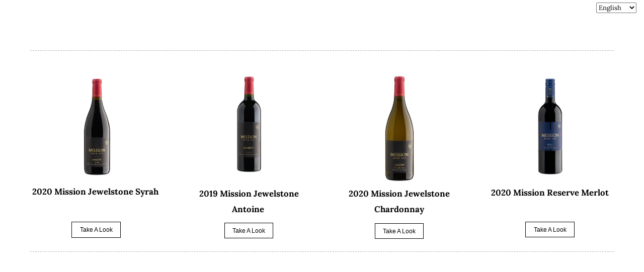

--- FILE ---
content_type: text/html; charset=UTF-8
request_url: https://m2now.com/tbuilder-layout-part/heritage-matters-fixed/
body_size: 89991
content:
<!DOCTYPE html>
<html lang="en-NZ">
    <head>
                <meta charset="UTF-8">
        <meta name="viewport" content="width=device-width, initial-scale=1, minimum-scale=1">
        <style id="tb_inline_styles" data-no-optimize="1">.tb_animation_on{overflow-x:hidden}.themify_builder .wow{visibility:hidden;animation-fill-mode:both}[data-tf-animation]{will-change:transform,opacity,visibility}.themify_builder .tf_lax_done{transition-duration:.8s;transition-timing-function:cubic-bezier(.165,.84,.44,1)}[data-sticky-active].tb_sticky_scroll_active{z-index:1}[data-sticky-active].tb_sticky_scroll_active .hide-on-stick{display:none}@media(min-width:1025px){.hide-desktop{width:0!important;height:0!important;padding:0!important;visibility:hidden!important;margin:0!important;display:table-column!important;background:0!important;content-visibility:hidden;overflow:hidden!important}}@media(min-width:769px) and (max-width:1024px){.hide-tablet_landscape{width:0!important;height:0!important;padding:0!important;visibility:hidden!important;margin:0!important;display:table-column!important;background:0!important;content-visibility:hidden;overflow:hidden!important}}@media(min-width:680px) and (max-width:768px){.hide-tablet{width:0!important;height:0!important;padding:0!important;visibility:hidden!important;margin:0!important;display:table-column!important;background:0!important;content-visibility:hidden;overflow:hidden!important}}@media(max-width:679px){.hide-mobile{width:0!important;height:0!important;padding:0!important;visibility:hidden!important;margin:0!important;display:table-column!important;background:0!important;content-visibility:hidden;overflow:hidden!important}}@media(max-width:768px){div.module-gallery-grid{--galn:var(--galt)}}@media(max-width:679px){
                .themify_map.tf_map_loaded{width:100%!important}
                .ui.builder_button,.ui.nav li a{padding:.525em 1.15em}
                .fullheight>.row_inner:not(.tb_col_count_1){min-height:0}
                div.module-gallery-grid{--galn:var(--galm);gap:8px}
            }</style><noscript><style>.themify_builder .wow,.wow .tf_lazy{visibility:visible!important}</style></noscript>        <style id="tf_lazy_common" data-no-optimize="1">
                        img{
                max-width:100%;
                height:auto
            }
                                    :where(.tf_in_flx,.tf_flx){display:inline-flex;flex-wrap:wrap;place-items:center}
            .tf_fa,:is(em,i) tf-lottie{display:inline-block;vertical-align:middle}:is(em,i) tf-lottie{width:1.5em;height:1.5em}.tf_fa{width:1em;height:1em;stroke-width:0;stroke:currentColor;overflow:visible;fill:currentColor;pointer-events:none;text-rendering:optimizeSpeed;buffered-rendering:static}#tf_svg symbol{overflow:visible}:where(.tf_lazy){position:relative;visibility:visible;display:block;opacity:.3}.wow .tf_lazy:not(.tf_swiper-slide){visibility:hidden;opacity:1}div.tf_audio_lazy audio{visibility:hidden;height:0;display:inline}.mejs-container{visibility:visible}.tf_iframe_lazy{transition:opacity .3s ease-in-out;min-height:10px}:where(.tf_flx),.tf_swiper-wrapper{display:flex}.tf_swiper-slide{flex-shrink:0;opacity:0;width:100%;height:100%}.tf_swiper-wrapper>br,.tf_lazy.tf_swiper-wrapper .tf_lazy:after,.tf_lazy.tf_swiper-wrapper .tf_lazy:before{display:none}.tf_lazy:after,.tf_lazy:before{content:'';display:inline-block;position:absolute;width:10px!important;height:10px!important;margin:0 3px;top:50%!important;inset-inline:auto 50%!important;border-radius:100%;background-color:currentColor;visibility:visible;animation:tf-hrz-loader infinite .75s cubic-bezier(.2,.68,.18,1.08)}.tf_lazy:after{width:6px!important;height:6px!important;inset-inline:50% auto!important;margin-top:3px;animation-delay:-.4s}@keyframes tf-hrz-loader{0%,100%{transform:scale(1);opacity:1}50%{transform:scale(.1);opacity:.6}}.tf_lazy_lightbox{position:fixed;background:rgba(11,11,11,.8);color:#ccc;top:0;left:0;display:flex;align-items:center;justify-content:center;z-index:999}.tf_lazy_lightbox .tf_lazy:after,.tf_lazy_lightbox .tf_lazy:before{background:#fff}.tf_vd_lazy,tf-lottie{display:flex;flex-wrap:wrap}tf-lottie{aspect-ratio:1.777}.tf_w.tf_vd_lazy video{width:100%;height:auto;position:static;object-fit:cover}
        </style>
        <link type="image/png" href="https://m2magazine.co.nz/wp-content/uploads/2017/05/favicon2.png" rel="apple-touch-icon" /><link type="image/png" href="https://m2magazine.co.nz/wp-content/uploads/2017/05/favicon2.png" rel="icon" /><script type="text/template" id="freeze-table-template">
  <div class="frzTbl antiscroll-wrap frzTbl--scrolled-to-left-edge">
    <div class="frzTbl-scroll-overlay antiscroll-inner">
        <div class="frzTbl-scroll-overlay__inner"></div>
    </div>
    <div class="frzTbl-content-wrapper">

        <!-- sticky outer heading -->
        <div class="frzTbl-fixed-heading-wrapper-outer">          
          <div class="frzTbl-fixed-heading-wrapper">
            <div class="frzTbl-fixed-heading-wrapper__inner">
              {{heading}}
            </div>    
          </div>
        </div>

        <!-- column shadows -->
        <div class="frzTbl-frozen-columns-wrapper">
          <!-- left -->
          <div class="frzTbl-frozen-columns-wrapper__columns frzTbl-frozen-columns-wrapper__columns--left {{hide-left-column}}"></div>
          <!-- right -->            
          <div class="frzTbl-frozen-columns-wrapper__columns frzTbl-frozen-columns-wrapper__columns--right {{hide-right-column}}"></div>
        </div>

        <!-- table -->
        <div class="frzTbl-table-wrapper">
          <div class="frzTbl-table-wrapper__inner">
            <div class="frzTbl-table-placeholder"></div>
          </div>
        </div>

    </div>
  </div>
</script><script type="text/template" id="tmpl-wcpt-product-form-loading-modal">
  <div class="wcpt-modal wcpt-product-form-loading-modal" data-wcpt-product-id="{{{ data.product_id }}}">
    <div class="wcpt-modal-content">
      <div class="wcpt-close-modal">
        <!-- close 'x' icon svg -->
        <span class="wcpt-icon wcpt-icon-x wcpt-close-modal-icon">
          <svg xmlns="http://www.w3.org/2000/svg" width="24" height="24" viewBox="0 0 24 24" fill="none" stroke="currentColor" stroke-width="2" stroke-linecap="round" stroke-linejoin="round" class="feather feather-x"><line x1="18" y1="6" x2="6" y2="18"></line><line x1="6" y1="6" x2="18" y2="18"></line>
          </svg>
        </span>
      </div>
      <span class="wcpt-product-form-loading-text">
        <i class="wcpt-ajax-badge">
          <!-- ajax loading icon svg -->
          <svg xmlns="http://www.w3.org/2000/svg" width="24" height="24" viewBox="0 0 24 24" fill="none" stroke="currentColor" stroke-width="2" stroke-linecap="round" stroke-linejoin="round" class="feather feather-loader" color="#384047">
            <line x1="12" y1="2" x2="12" y2="6"></line><line x1="12" y1="18" x2="12" y2="22"></line><line x1="4.93" y1="4.93" x2="7.76" y2="7.76"></line><line x1="16.24" y1="16.24" x2="19.07" y2="19.07"></line><line x1="2" y1="12" x2="6" y2="12"></line><line x1="18" y1="12" x2="22" y2="12"></line><line x1="4.93" y1="19.07" x2="7.76" y2="16.24"></line><line x1="16.24" y1="7.76" x2="19.07" y2="4.93"></line>
          </svg>
        </i>

        Loading&hellip;      </span>
    </div>
  </div>
</script>
<script type="text/template" id="tmpl-wcpt-cart-checkbox-trigger">
	<div 
		class="wcpt-cart-checkbox-trigger"
		data-wcpt-redirect-url="https://m2now.com/cart/"
	>
		<style media="screen">
	@media(min-width:1200px){
		.wcpt-cart-checkbox-trigger {
			display: inline-block;
					}
	}
	@media(max-width:1100px){
		.wcpt-cart-checkbox-trigger {
			display: inline-block;
		}
	}

	.wcpt-cart-checkbox-trigger {
		background-color : #4CAF50; border-color : rgba(0, 0, 0, .1); color : rgba(255, 255, 255); 	}

</style>
		<span 
      class="wcpt-icon wcpt-icon-shopping-bag wcpt-cart-checkbox-trigger__shopping-icon "    ><svg xmlns="http://www.w3.org/2000/svg" width="24" height="24" viewBox="0 0 24 24" fill="none" stroke="currentColor" stroke-width="2" stroke-linecap="round" stroke-linejoin="round" class="feather feather-shopping-bag"><path d="M6 2L3 6v14a2 2 0 0 0 2 2h14a2 2 0 0 0 2-2V6l-3-4z"></path><line x1="3" y1="6" x2="21" y2="6"></line><path d="M16 10a4 4 0 0 1-8 0"></path></svg></span>		<span class="wcpt-cart-checkbox-trigger__text">Add selected (<span class="wcpt-total-selected"></span>) to cart</span>
		<span class="wcpt-cart-checkbox-trigger__close">✕</span>
	</div>
</script><script type="text/template" id="tmpl-variation-template">
	<div class="woocommerce-variation-description">{{{ data.variation.variation_description }}}</div>
	<div class="woocommerce-variation-price">{{{ data.variation.price_html }}}</div>
	<div class="woocommerce-variation-availability">{{{ data.variation.availability_html }}}</div>
</script>
<script type="text/template" id="tmpl-unavailable-variation-template">
	<p role="alert">Sorry, this product is unavailable. Please choose a different combination.</p>
</script>
<style id="themify-custom-fonts">@font-face{
	font-family:'41846';
	font-style:normal;
	font-weight:100;
	font-display:swap;
	src:url('https://m2now.com/wp-content/uploads/2021/06/Antonio-Light.ttf') format('truetype')
}
@font-face{
	font-family:'source-sans-pro';
	font-style:normal;
	font-weight:normal;
	font-display:swap;
	src:url('https://m2now.com/wp-content/uploads/2021/06/SourceSansPro-Regular.ttf') format('truetype')
}
@font-face{
	font-family:'source-sans-pro';
	font-style:normal;
	font-weight:400;
	font-display:swap;
	src:url('https://m2now.com/wp-content/uploads/2021/06/SourceSansPro-SemiBold.ttf') format('truetype')
}
</style><meta name='robots' content='index, follow, max-image-preview:large, max-snippet:-1, max-video-preview:-1' />
	<style>img:is([sizes="auto" i], [sizes^="auto," i]) { contain-intrinsic-size: 3000px 1500px }</style>
	
	<!-- This site is optimized with the Yoast SEO plugin v26.8 - https://yoast.com/product/yoast-seo-wordpress/ -->
	<title>Heritage Matters (fixed?) - M2 Magazine</title>
	<link rel="canonical" href="https://m2now.com/tbuilder-layout-part/heritage-matters-fixed/" />
	<meta property="og:locale" content="en_US" />
	<meta property="og:type" content="article" />
	<meta property="og:title" content="Heritage Matters (fixed?) - M2 Magazine" />
	<meta property="og:description" content="2020 Mission Jewelstone Syrah  Take A Look 2019 Mission Jewelstone Antoine  Take A Look 2020 Mission Jewelstone Chardonnay Take A Look 2020 Mission Reserve Merlot Take A Look" />
	<meta property="og:url" content="https://m2now.com/tbuilder-layout-part/heritage-matters-fixed/" />
	<meta property="og:site_name" content="M2 Magazine" />
	<meta property="article:modified_time" content="2022-04-05T23:29:03+00:00" />
	<meta property="og:image" content="https://m2now.com/wp-content/uploads/2022/04/Mission-jewelstone-syrah-NV-459x1024-100x223.jpg" />
	<meta name="twitter:card" content="summary_large_image" />
	<script type="application/ld+json" class="yoast-schema-graph">{"@context":"https://schema.org","@graph":[{"@type":"WebPage","@id":"https://m2now.com/tbuilder-layout-part/heritage-matters-fixed/","url":"https://m2now.com/tbuilder-layout-part/heritage-matters-fixed/","name":"Heritage Matters (fixed?) - M2 Magazine","isPartOf":{"@id":"https://m2now.com/#website"},"primaryImageOfPage":{"@id":"https://m2now.com/tbuilder-layout-part/heritage-matters-fixed/#primaryimage"},"image":{"@id":"https://m2now.com/tbuilder-layout-part/heritage-matters-fixed/#primaryimage"},"thumbnailUrl":"https://m2now.com/wp-content/uploads/2022/04/Mission-jewelstone-syrah-NV-459x1024-100x223.jpg","datePublished":"2022-04-05T23:26:17+00:00","dateModified":"2022-04-05T23:29:03+00:00","breadcrumb":{"@id":"https://m2now.com/tbuilder-layout-part/heritage-matters-fixed/#breadcrumb"},"inLanguage":"en-NZ","potentialAction":[{"@type":"ReadAction","target":["https://m2now.com/tbuilder-layout-part/heritage-matters-fixed/"]}]},{"@type":"ImageObject","inLanguage":"en-NZ","@id":"https://m2now.com/tbuilder-layout-part/heritage-matters-fixed/#primaryimage","url":"https://m2now.com/wp-content/uploads/2022/04/Mission-jewelstone-syrah-NV-459x1024-100x223.jpg","contentUrl":"https://m2now.com/wp-content/uploads/2022/04/Mission-jewelstone-syrah-NV-459x1024-100x223.jpg"},{"@type":"BreadcrumbList","@id":"https://m2now.com/tbuilder-layout-part/heritage-matters-fixed/#breadcrumb","itemListElement":[{"@type":"ListItem","position":1,"name":"Home","item":"https://m2now.com/"},{"@type":"ListItem","position":2,"name":"Heritage Matters (fixed?)"}]},{"@type":"WebSite","@id":"https://m2now.com/#website","url":"https://m2now.com/","name":"M2 Magazine","description":"M2 Magazine","potentialAction":[{"@type":"SearchAction","target":{"@type":"EntryPoint","urlTemplate":"https://m2now.com/?s={search_term_string}"},"query-input":{"@type":"PropertyValueSpecification","valueRequired":true,"valueName":"search_term_string"}}],"inLanguage":"en-NZ"}]}</script>
	<!-- / Yoast SEO plugin. -->


<link rel="alternate" type="application/rss+xml" title="M2 Magazine &raquo; Feed" href="https://m2now.com/feed/" />
<link rel="alternate" type="application/rss+xml" title="M2 Magazine &raquo; Comments Feed" href="https://m2now.com/comments/feed/" />
		<style>
			.smush-dimensions {
				--smush-image-aspect-ratio: auto;
				aspect-ratio: var(--smush-image-aspect-ratio);
			}
		</style>
		<link rel="preload" href="https://m2now.com/wp-content/plugins/visual-portfolio/build/gutenberg/blocks/filter-by-category/style.css" as="style"><link rel='stylesheet' id='visual-portfolio-block-filter-by-category-css' href='https://m2now.com/wp-content/plugins/visual-portfolio/build/gutenberg/blocks/filter-by-category/style.css' media='all' />
<link rel="preload" href="https://m2now.com/wp-content/plugins/visual-portfolio/build/gutenberg/blocks/pagination/style.css" as="style"><link rel='stylesheet' id='visual-portfolio-block-pagination-css' href='https://m2now.com/wp-content/plugins/visual-portfolio/build/gutenberg/blocks/pagination/style.css' media='all' />
<link rel="preload" href="https://m2now.com/wp-content/plugins/visual-portfolio/build/gutenberg/blocks/sort/style.css" as="style"><link rel='stylesheet' id='visual-portfolio-block-sort-css' href='https://m2now.com/wp-content/plugins/visual-portfolio/build/gutenberg/blocks/sort/style.css' media='all' />
<style id='global-styles-inline-css'>
:root{--wp--preset--aspect-ratio--square: 1;--wp--preset--aspect-ratio--4-3: 4/3;--wp--preset--aspect-ratio--3-4: 3/4;--wp--preset--aspect-ratio--3-2: 3/2;--wp--preset--aspect-ratio--2-3: 2/3;--wp--preset--aspect-ratio--16-9: 16/9;--wp--preset--aspect-ratio--9-16: 9/16;--wp--preset--color--black: #000000;--wp--preset--color--cyan-bluish-gray: #abb8c3;--wp--preset--color--white: #ffffff;--wp--preset--color--pale-pink: #f78da7;--wp--preset--color--vivid-red: #cf2e2e;--wp--preset--color--luminous-vivid-orange: #ff6900;--wp--preset--color--luminous-vivid-amber: #fcb900;--wp--preset--color--light-green-cyan: #7bdcb5;--wp--preset--color--vivid-green-cyan: #00d084;--wp--preset--color--pale-cyan-blue: #8ed1fc;--wp--preset--color--vivid-cyan-blue: #0693e3;--wp--preset--color--vivid-purple: #9b51e0;--wp--preset--gradient--vivid-cyan-blue-to-vivid-purple: linear-gradient(135deg,rgba(6,147,227,1) 0%,rgb(155,81,224) 100%);--wp--preset--gradient--light-green-cyan-to-vivid-green-cyan: linear-gradient(135deg,rgb(122,220,180) 0%,rgb(0,208,130) 100%);--wp--preset--gradient--luminous-vivid-amber-to-luminous-vivid-orange: linear-gradient(135deg,rgba(252,185,0,1) 0%,rgba(255,105,0,1) 100%);--wp--preset--gradient--luminous-vivid-orange-to-vivid-red: linear-gradient(135deg,rgba(255,105,0,1) 0%,rgb(207,46,46) 100%);--wp--preset--gradient--very-light-gray-to-cyan-bluish-gray: linear-gradient(135deg,rgb(238,238,238) 0%,rgb(169,184,195) 100%);--wp--preset--gradient--cool-to-warm-spectrum: linear-gradient(135deg,rgb(74,234,220) 0%,rgb(151,120,209) 20%,rgb(207,42,186) 40%,rgb(238,44,130) 60%,rgb(251,105,98) 80%,rgb(254,248,76) 100%);--wp--preset--gradient--blush-light-purple: linear-gradient(135deg,rgb(255,206,236) 0%,rgb(152,150,240) 100%);--wp--preset--gradient--blush-bordeaux: linear-gradient(135deg,rgb(254,205,165) 0%,rgb(254,45,45) 50%,rgb(107,0,62) 100%);--wp--preset--gradient--luminous-dusk: linear-gradient(135deg,rgb(255,203,112) 0%,rgb(199,81,192) 50%,rgb(65,88,208) 100%);--wp--preset--gradient--pale-ocean: linear-gradient(135deg,rgb(255,245,203) 0%,rgb(182,227,212) 50%,rgb(51,167,181) 100%);--wp--preset--gradient--electric-grass: linear-gradient(135deg,rgb(202,248,128) 0%,rgb(113,206,126) 100%);--wp--preset--gradient--midnight: linear-gradient(135deg,rgb(2,3,129) 0%,rgb(40,116,252) 100%);--wp--preset--font-size--small: 13px;--wp--preset--font-size--medium: clamp(14px, 0.875rem + ((1vw - 3.2px) * 0.469), 20px);--wp--preset--font-size--large: clamp(22.041px, 1.378rem + ((1vw - 3.2px) * 1.091), 36px);--wp--preset--font-size--x-large: clamp(25.014px, 1.563rem + ((1vw - 3.2px) * 1.327), 42px);--wp--preset--font-family--system-font: -apple-system,BlinkMacSystemFont,"Segoe UI",Roboto,Oxygen-Sans,Ubuntu,Cantarell,"Helvetica Neue",sans-serif;--wp--preset--spacing--20: 0.44rem;--wp--preset--spacing--30: 0.67rem;--wp--preset--spacing--40: 1rem;--wp--preset--spacing--50: 1.5rem;--wp--preset--spacing--60: 2.25rem;--wp--preset--spacing--70: 3.38rem;--wp--preset--spacing--80: 5.06rem;--wp--preset--shadow--natural: 6px 6px 9px rgba(0, 0, 0, 0.2);--wp--preset--shadow--deep: 12px 12px 50px rgba(0, 0, 0, 0.4);--wp--preset--shadow--sharp: 6px 6px 0px rgba(0, 0, 0, 0.2);--wp--preset--shadow--outlined: 6px 6px 0px -3px rgba(255, 255, 255, 1), 6px 6px rgba(0, 0, 0, 1);--wp--preset--shadow--crisp: 6px 6px 0px rgba(0, 0, 0, 1);}:where(body) { margin: 0; }.wp-site-blocks > .alignleft { float: left; margin-right: 2em; }.wp-site-blocks > .alignright { float: right; margin-left: 2em; }.wp-site-blocks > .aligncenter { justify-content: center; margin-left: auto; margin-right: auto; }:where(.wp-site-blocks) > * { margin-block-start: 24px; margin-block-end: 0; }:where(.wp-site-blocks) > :first-child { margin-block-start: 0; }:where(.wp-site-blocks) > :last-child { margin-block-end: 0; }:root { --wp--style--block-gap: 24px; }:root :where(.is-layout-flow) > :first-child{margin-block-start: 0;}:root :where(.is-layout-flow) > :last-child{margin-block-end: 0;}:root :where(.is-layout-flow) > *{margin-block-start: 24px;margin-block-end: 0;}:root :where(.is-layout-constrained) > :first-child{margin-block-start: 0;}:root :where(.is-layout-constrained) > :last-child{margin-block-end: 0;}:root :where(.is-layout-constrained) > *{margin-block-start: 24px;margin-block-end: 0;}:root :where(.is-layout-flex){gap: 24px;}:root :where(.is-layout-grid){gap: 24px;}.is-layout-flow > .alignleft{float: left;margin-inline-start: 0;margin-inline-end: 2em;}.is-layout-flow > .alignright{float: right;margin-inline-start: 2em;margin-inline-end: 0;}.is-layout-flow > .aligncenter{margin-left: auto !important;margin-right: auto !important;}.is-layout-constrained > .alignleft{float: left;margin-inline-start: 0;margin-inline-end: 2em;}.is-layout-constrained > .alignright{float: right;margin-inline-start: 2em;margin-inline-end: 0;}.is-layout-constrained > .aligncenter{margin-left: auto !important;margin-right: auto !important;}.is-layout-constrained > :where(:not(.alignleft):not(.alignright):not(.alignfull)){margin-left: auto !important;margin-right: auto !important;}body .is-layout-flex{display: flex;}.is-layout-flex{flex-wrap: wrap;align-items: center;}.is-layout-flex > :is(*, div){margin: 0;}body .is-layout-grid{display: grid;}.is-layout-grid > :is(*, div){margin: 0;}body{font-family: var(--wp--preset--font-family--system-font);font-size: var(--wp--preset--font-size--medium);line-height: 1.6;padding-top: 0px;padding-right: 0px;padding-bottom: 0px;padding-left: 0px;}a:where(:not(.wp-element-button)){text-decoration: underline;}:root :where(.wp-element-button, .wp-block-button__link){background-color: #32373c;border-width: 0;color: #fff;font-family: inherit;font-size: inherit;line-height: inherit;padding: calc(0.667em + 2px) calc(1.333em + 2px);text-decoration: none;}.has-black-color{color: var(--wp--preset--color--black) !important;}.has-cyan-bluish-gray-color{color: var(--wp--preset--color--cyan-bluish-gray) !important;}.has-white-color{color: var(--wp--preset--color--white) !important;}.has-pale-pink-color{color: var(--wp--preset--color--pale-pink) !important;}.has-vivid-red-color{color: var(--wp--preset--color--vivid-red) !important;}.has-luminous-vivid-orange-color{color: var(--wp--preset--color--luminous-vivid-orange) !important;}.has-luminous-vivid-amber-color{color: var(--wp--preset--color--luminous-vivid-amber) !important;}.has-light-green-cyan-color{color: var(--wp--preset--color--light-green-cyan) !important;}.has-vivid-green-cyan-color{color: var(--wp--preset--color--vivid-green-cyan) !important;}.has-pale-cyan-blue-color{color: var(--wp--preset--color--pale-cyan-blue) !important;}.has-vivid-cyan-blue-color{color: var(--wp--preset--color--vivid-cyan-blue) !important;}.has-vivid-purple-color{color: var(--wp--preset--color--vivid-purple) !important;}.has-black-background-color{background-color: var(--wp--preset--color--black) !important;}.has-cyan-bluish-gray-background-color{background-color: var(--wp--preset--color--cyan-bluish-gray) !important;}.has-white-background-color{background-color: var(--wp--preset--color--white) !important;}.has-pale-pink-background-color{background-color: var(--wp--preset--color--pale-pink) !important;}.has-vivid-red-background-color{background-color: var(--wp--preset--color--vivid-red) !important;}.has-luminous-vivid-orange-background-color{background-color: var(--wp--preset--color--luminous-vivid-orange) !important;}.has-luminous-vivid-amber-background-color{background-color: var(--wp--preset--color--luminous-vivid-amber) !important;}.has-light-green-cyan-background-color{background-color: var(--wp--preset--color--light-green-cyan) !important;}.has-vivid-green-cyan-background-color{background-color: var(--wp--preset--color--vivid-green-cyan) !important;}.has-pale-cyan-blue-background-color{background-color: var(--wp--preset--color--pale-cyan-blue) !important;}.has-vivid-cyan-blue-background-color{background-color: var(--wp--preset--color--vivid-cyan-blue) !important;}.has-vivid-purple-background-color{background-color: var(--wp--preset--color--vivid-purple) !important;}.has-black-border-color{border-color: var(--wp--preset--color--black) !important;}.has-cyan-bluish-gray-border-color{border-color: var(--wp--preset--color--cyan-bluish-gray) !important;}.has-white-border-color{border-color: var(--wp--preset--color--white) !important;}.has-pale-pink-border-color{border-color: var(--wp--preset--color--pale-pink) !important;}.has-vivid-red-border-color{border-color: var(--wp--preset--color--vivid-red) !important;}.has-luminous-vivid-orange-border-color{border-color: var(--wp--preset--color--luminous-vivid-orange) !important;}.has-luminous-vivid-amber-border-color{border-color: var(--wp--preset--color--luminous-vivid-amber) !important;}.has-light-green-cyan-border-color{border-color: var(--wp--preset--color--light-green-cyan) !important;}.has-vivid-green-cyan-border-color{border-color: var(--wp--preset--color--vivid-green-cyan) !important;}.has-pale-cyan-blue-border-color{border-color: var(--wp--preset--color--pale-cyan-blue) !important;}.has-vivid-cyan-blue-border-color{border-color: var(--wp--preset--color--vivid-cyan-blue) !important;}.has-vivid-purple-border-color{border-color: var(--wp--preset--color--vivid-purple) !important;}.has-vivid-cyan-blue-to-vivid-purple-gradient-background{background: var(--wp--preset--gradient--vivid-cyan-blue-to-vivid-purple) !important;}.has-light-green-cyan-to-vivid-green-cyan-gradient-background{background: var(--wp--preset--gradient--light-green-cyan-to-vivid-green-cyan) !important;}.has-luminous-vivid-amber-to-luminous-vivid-orange-gradient-background{background: var(--wp--preset--gradient--luminous-vivid-amber-to-luminous-vivid-orange) !important;}.has-luminous-vivid-orange-to-vivid-red-gradient-background{background: var(--wp--preset--gradient--luminous-vivid-orange-to-vivid-red) !important;}.has-very-light-gray-to-cyan-bluish-gray-gradient-background{background: var(--wp--preset--gradient--very-light-gray-to-cyan-bluish-gray) !important;}.has-cool-to-warm-spectrum-gradient-background{background: var(--wp--preset--gradient--cool-to-warm-spectrum) !important;}.has-blush-light-purple-gradient-background{background: var(--wp--preset--gradient--blush-light-purple) !important;}.has-blush-bordeaux-gradient-background{background: var(--wp--preset--gradient--blush-bordeaux) !important;}.has-luminous-dusk-gradient-background{background: var(--wp--preset--gradient--luminous-dusk) !important;}.has-pale-ocean-gradient-background{background: var(--wp--preset--gradient--pale-ocean) !important;}.has-electric-grass-gradient-background{background: var(--wp--preset--gradient--electric-grass) !important;}.has-midnight-gradient-background{background: var(--wp--preset--gradient--midnight) !important;}.has-small-font-size{font-size: var(--wp--preset--font-size--small) !important;}.has-medium-font-size{font-size: var(--wp--preset--font-size--medium) !important;}.has-large-font-size{font-size: var(--wp--preset--font-size--large) !important;}.has-x-large-font-size{font-size: var(--wp--preset--font-size--x-large) !important;}.has-system-font-font-family{font-family: var(--wp--preset--font-family--system-font) !important;}
:root :where(.wp-block-pullquote){font-size: clamp(0.984em, 0.984rem + ((1vw - 0.2em) * 0.645), 1.5em);line-height: 1.6;}
</style>
<link rel="preload" href="https://m2now.com/wp-content/plugins/wc-product-table-lite/assets/antiscroll/css.min.css" as="style"><link rel='stylesheet' id='antiscroll-css' href='https://m2now.com/wp-content/plugins/wc-product-table-lite/assets/antiscroll/css.min.css' media='all' />
<link rel="preload" href="https://m2now.com/wp-content/plugins/wc-product-table-lite/assets/freeze_table_v2/css.min.css" as="style"><link rel='stylesheet' id='freeze_table-css' href='https://m2now.com/wp-content/plugins/wc-product-table-lite/assets/freeze_table_v2/css.min.css' media='all' />
<link rel="preload" href="https://m2now.com/wp-content/plugins/wc-product-table-lite/assets/multirange/css.min.css" as="style"><link rel='stylesheet' id='multirange-css' href='https://m2now.com/wp-content/plugins/wc-product-table-lite/assets/multirange/css.min.css' media='all' />
<link rel="preload" href="https://m2now.com/wp-content/plugins/wc-product-table-lite/assets/css.min.css" as="style"><link rel='stylesheet' id='wcpt-css' href='https://m2now.com/wp-content/plugins/wc-product-table-lite/assets/css.min.css' media='all' />
<style id='wcpt-inline-css'>

    .mejs-button>button {
      background: transparent url(https://m2now.com/wp-includes/js/mediaelement/mejs-controls.svg) !important;
    }
    .mejs-mute>button {
      background-position: -60px 0 !important;
    }    
    .mejs-unmute>button {
      background-position: -40px 0 !important;
    }    
    .mejs-pause>button {
      background-position: -20px 0 !important;
    }    
  
</style>
<style id='woocommerce-inline-inline-css'>
.woocommerce form .form-row .required { visibility: visible; }
</style>
<script src="https://m2now.com/wp-includes/js/jquery/jquery.min.js" id="jquery-core-js" type="6fe1846307f73ba7e0c9a230-text/javascript"></script>
<script src="https://m2now.com/wp-includes/js/jquery/jquery-migrate.min.js" id="jquery-migrate-js" type="6fe1846307f73ba7e0c9a230-text/javascript"></script>
<script id="3d-flip-book-client-locale-loader-js-extra" type="6fe1846307f73ba7e0c9a230-text/javascript">
var FB3D_CLIENT_LOCALE = {"ajaxurl":"https:\/\/m2now.com\/wp-admin\/admin-ajax.php","dictionary":{"Table of contents":"Table of contents","Close":"Close","Bookmarks":"Bookmarks","Thumbnails":"Thumbnails","Search":"Search","Share":"Share","Facebook":"Facebook","Twitter":"Twitter","Email":"Email","Play":"Play","Previous page":"Previous page","Next page":"Next page","Zoom in":"Zoom in","Zoom out":"Zoom out","Fit view":"Fit view","Auto play":"Auto play","Full screen":"Full screen","More":"More","Smart pan":"Smart pan","Single page":"Single page","Sounds":"Sounds","Stats":"Stats","Print":"Print","Download":"Download","Goto first page":"Goto first page","Goto last page":"Goto last page"},"images":"https:\/\/m2now.com\/wp-content\/plugins\/interactive-3d-flipbook-powered-physics-engine\/assets\/images\/","jsData":{"urls":[],"posts":{"ids_mis":[],"ids":[]},"pages":[],"firstPages":[],"bookCtrlProps":[],"bookTemplates":[]},"key":"3d-flip-book","pdfJS":{"pdfJsLib":"https:\/\/m2now.com\/wp-content\/plugins\/interactive-3d-flipbook-powered-physics-engine\/assets\/js\/pdf.min.js?ver=4.3.136","pdfJsWorker":"https:\/\/m2now.com\/wp-content\/plugins\/interactive-3d-flipbook-powered-physics-engine\/assets\/js\/pdf.worker.js?ver=4.3.136","stablePdfJsLib":"https:\/\/m2now.com\/wp-content\/plugins\/interactive-3d-flipbook-powered-physics-engine\/assets\/js\/stable\/pdf.min.js?ver=2.5.207","stablePdfJsWorker":"https:\/\/m2now.com\/wp-content\/plugins\/interactive-3d-flipbook-powered-physics-engine\/assets\/js\/stable\/pdf.worker.js?ver=2.5.207","pdfJsCMapUrl":"https:\/\/m2now.com\/wp-content\/plugins\/interactive-3d-flipbook-powered-physics-engine\/assets\/cmaps\/"},"cacheurl":"https:\/\/m2now.com\/wp-content\/uploads\/3d-flip-book\/cache\/","pluginsurl":"https:\/\/m2now.com\/wp-content\/plugins\/","pluginurl":"https:\/\/m2now.com\/wp-content\/plugins\/interactive-3d-flipbook-powered-physics-engine\/","thumbnailSize":{"width":"150","height":"150"},"version":"1.16.17"};
</script>
<script src="https://m2now.com/wp-content/plugins/interactive-3d-flipbook-powered-physics-engine/assets/js/client-locale-loader.js" id="3d-flip-book-client-locale-loader-js" async data-wp-strategy="async" type="6fe1846307f73ba7e0c9a230-text/javascript"></script>
<script src="https://m2now.com/wp-content/plugins/related-posts-thumbnails/assets/js/front.min.js" id="rpt_front_style-js" type="6fe1846307f73ba7e0c9a230-text/javascript"></script>
<script src="https://m2now.com/wp-content/plugins/related-posts-thumbnails/assets/js/lazy-load.js" id="rpt-lazy-load-js" type="6fe1846307f73ba7e0c9a230-text/javascript"></script>
<script id="track-the-click-js-extra" type="6fe1846307f73ba7e0c9a230-text/javascript">
var ajax_var = {"nonce":"9c0263dfe7"};
var ttc_data = {"proBeacon":""};
</script>
<script src="https://m2now.com/wp-content/plugins/track-the-click/public/js/track-the-click-public.js" id="track-the-click-js" data-noptimize="true" data-no-optimize="1" type="6fe1846307f73ba7e0c9a230-text/javascript"></script>
<script id="track-the-click-js-after" data-noptimize="true" data-no-optimize="1" type="6fe1846307f73ba7e0c9a230-text/javascript">
function getHomeURL() {return "https://m2now.com";}
function getPostID() {return 57418;}
function showClickCounts() {return false;}
</script>
<script id="WCPAY_ASSETS-js-extra" type="6fe1846307f73ba7e0c9a230-text/javascript">
var wcpayAssets = {"url":"https:\/\/m2now.com\/wp-content\/plugins\/woocommerce-payments\/dist\/"};
</script>
<script src="https://m2now.com/wp-content/plugins/woocommerce/assets/js/jquery-blockui/jquery.blockUI.min.js" id="wc-jquery-blockui-js" defer data-wp-strategy="defer" type="6fe1846307f73ba7e0c9a230-text/javascript"></script>
<link rel="https://api.w.org/" href="https://m2now.com/wp-json/" /><link rel="EditURI" type="application/rsd+xml" title="RSD" href="https://m2now.com/xmlrpc.php?rsd" />
<meta name="generator" content="WordPress 6.8.3" />
<meta name="generator" content="WooCommerce 10.4.3" />
<link rel='shortlink' href='https://m2now.com/?p=57418' />
<link rel="alternate" title="oEmbed (JSON)" type="application/json+oembed" href="https://m2now.com/wp-json/oembed/1.0/embed?url=https%3A%2F%2Fm2now.com%2Ftbuilder-layout-part%2Fheritage-matters-fixed%2F" />
<link rel="alternate" title="oEmbed (XML)" type="text/xml+oembed" href="https://m2now.com/wp-json/oembed/1.0/embed?url=https%3A%2F%2Fm2now.com%2Ftbuilder-layout-part%2Fheritage-matters-fixed%2F&#038;format=xml" />
        <style>
            #related_posts_thumbnails li {
                border-right: 1px solid #dddddd;
                background-color: #ffffff            }

            #related_posts_thumbnails li:hover {
                background-color: #eeeeee;
            }

            .relpost_content {
                font-size: 12px;
                color: #333333;
            }

            .relpost-block-single {
                background-color: #ffffff;
                border-right: 1px solid #dddddd;
                border-left: 1px solid #dddddd;
                margin-right: -1px;
            }

            .relpost-block-single:hover {
                background-color: #eeeeee;
            }
        </style>

        <script type="6fe1846307f73ba7e0c9a230-text/javascript">
/* <![CDATA[ */
var VPData = {"version":"3.3.16","pro":false,"__":{"couldnt_retrieve_vp":"Couldn't retrieve Visual Portfolio ID.","pswp_close":"Close (Esc)","pswp_share":"Share","pswp_fs":"Toggle fullscreen","pswp_zoom":"Zoom in\/out","pswp_prev":"Previous (arrow left)","pswp_next":"Next (arrow right)","pswp_share_fb":"Share on Facebook","pswp_share_tw":"Tweet","pswp_share_x":"X","pswp_share_pin":"Pin it","pswp_download":"Download","fancybox_close":"Close","fancybox_next":"Next","fancybox_prev":"Previous","fancybox_error":"The requested content cannot be loaded. <br \/> Please try again later.","fancybox_play_start":"Start slideshow","fancybox_play_stop":"Pause slideshow","fancybox_full_screen":"Full screen","fancybox_thumbs":"Thumbnails","fancybox_download":"Download","fancybox_share":"Share","fancybox_zoom":"Zoom"},"settingsPopupGallery":{"enable_on_wordpress_images":false,"vendor":"fancybox","deep_linking":false,"deep_linking_url_to_share_images":false,"show_arrows":true,"show_counter":true,"show_zoom_button":true,"show_fullscreen_button":true,"show_share_button":true,"show_close_button":true,"show_thumbs":true,"show_download_button":false,"show_slideshow":false,"click_to_zoom":true,"restore_focus":true},"screenSizes":[320,576,768,992,1200]};
/* ]]> */
</script>
		<noscript>
			<style type="text/css">
				.vp-portfolio__preloader-wrap{display:none}.vp-portfolio__filter-wrap,.vp-portfolio__items-wrap,.vp-portfolio__pagination-wrap,.vp-portfolio__sort-wrap{opacity:1;visibility:visible}.vp-portfolio__item .vp-portfolio__item-img noscript+img,.vp-portfolio__thumbnails-wrap{display:none}
			</style>
		</noscript>
		<link rel="apple-touch-icon" sizes="180x180" href="/wp-content/uploads/fbrfg/apple-touch-icon.png">
<link rel="icon" type="image/png" sizes="32x32" href="/wp-content/uploads/fbrfg/favicon-32x32.png">
<link rel="icon" type="image/png" sizes="16x16" href="/wp-content/uploads/fbrfg/favicon-16x16.png">
<link rel="manifest" href="/wp-content/uploads/fbrfg/site.webmanifest">
<link rel="mask-icon" href="/wp-content/uploads/fbrfg/safari-pinned-tab.svg" color="#5bbad5">
<link rel="shortcut icon" href="/wp-content/uploads/fbrfg/favicon.ico">
<meta name="msapplication-TileColor" content="#00aba9">
<meta name="msapplication-config" content="/wp-content/uploads/fbrfg/browserconfig.xml">
<meta name="theme-color" content="#ffffff">	<noscript><style>.woocommerce-product-gallery{ opacity: 1 !important; }</style></noscript>
			<style type="text/css">
			/* If html does not have either class, do not show lazy loaded images. */
			html:not(.vp-lazyload-enabled):not(.js) .vp-lazyload {
				display: none;
			}
		</style>
		<script type="6fe1846307f73ba7e0c9a230-text/javascript">
			document.documentElement.classList.add(
				'vp-lazyload-enabled'
			);
		</script>
		<!-- Google tag (gtag.js) - GA4 only -->
<script type="6fe1846307f73ba7e0c9a230-text/javascript">
  // Declare dataLayer & gtag before anything else
  window.dataLayer = window.dataLayer || [];
  function gtag(){window.dataLayer.push(arguments);}
</script>
<script async src="https://www.googletagmanager.com/gtag/js?id=G-1J84Z5GZ29" type="6fe1846307f73ba7e0c9a230-text/javascript"></script>
<script type="6fe1846307f73ba7e0c9a230-text/javascript">
  gtag('js', new Date());
  gtag('config', 'G-1J84Z5GZ29');
</script>
<link rel="prefetch" href="https://m2now.com/wp-content/themes/themify-infinite/js/themify-script.js?ver=7.6.0" as="script" fetchpriority="low"><link rel="preload" href="https://m2now.com/wp-content/themes/themify-infinite/themify/themify-builder/js/themify-builder-script.js?ver=8.1.0" as="script" fetchpriority="low"><link rel="prefetch" href="https://m2now.com/wp-content/themes/themify-infinite/themify/js/modules/fixedheader.js?ver=8.1.0" as="script" fetchpriority="low"><link rel="prefetch" href="https://m2now.com/wp-content/themes/themify-infinite/themify/js/modules/themify-sidemenu.js?ver=8.1.0" as="script" fetchpriority="low"><link rel="prefetch" href="https://m2now.com/wp-content/themes/themify-infinite/themify/js/modules/infinite.js?ver=8.1.0" as="script" fetchpriority="low"><link rel="prefetch" href="https://m2now.com/wp-content/themes/themify-infinite/js/modules/single-infinite.js?ver=7.6.0" as="script" fetchpriority="low"><link rel="prefetch" href="https://m2now.com/wp-content/themes/themify-infinite/themify/themify-builder/js/modules/menu.js?ver=8.1.0" as="script" fetchpriority="low"><link rel="prefetch" href="https://m2now.com/wp-content/themes/themify-infinite/themify/themify-builder/js/modules/accordion.js?ver=8.1.0" as="script" fetchpriority="low"><style id="tf_gf_fonts_style">@font-face{font-family:'Alegreya';font-style:italic;font-display:swap;src:url(https://fonts.gstatic.com/s/alegreya/v39/4UaSrEBBsBhlBjvfkSLk3abBFkvpkARTPlbgv5qsmSW1rw.woff2) format('woff2');unicode-range:U+0460-052F,U+1C80-1C8A,U+20B4,U+2DE0-2DFF,U+A640-A69F,U+FE2E-FE2F;}@font-face{font-family:'Alegreya';font-style:italic;font-display:swap;src:url(https://fonts.gstatic.com/s/alegreya/v39/4UaSrEBBsBhlBjvfkSLk3abBFkvpkARTPlbgv5qlmSW1rw.woff2) format('woff2');unicode-range:U+0301,U+0400-045F,U+0490-0491,U+04B0-04B1,U+2116;}@font-face{font-family:'Alegreya';font-style:italic;font-display:swap;src:url(https://fonts.gstatic.com/s/alegreya/v39/4UaSrEBBsBhlBjvfkSLk3abBFkvpkARTPlbgv5qtmSW1rw.woff2) format('woff2');unicode-range:U+1F00-1FFF;}@font-face{font-family:'Alegreya';font-style:italic;font-display:swap;src:url(https://fonts.gstatic.com/s/alegreya/v39/4UaSrEBBsBhlBjvfkSLk3abBFkvpkARTPlbgv5qimSW1rw.woff2) format('woff2');unicode-range:U+0370-0377,U+037A-037F,U+0384-038A,U+038C,U+038E-03A1,U+03A3-03FF;}@font-face{font-family:'Alegreya';font-style:italic;font-display:swap;src:url(https://fonts.gstatic.com/s/alegreya/v39/4UaSrEBBsBhlBjvfkSLk3abBFkvpkARTPlbgv5qumSW1rw.woff2) format('woff2');unicode-range:U+0102-0103,U+0110-0111,U+0128-0129,U+0168-0169,U+01A0-01A1,U+01AF-01B0,U+0300-0301,U+0303-0304,U+0308-0309,U+0323,U+0329,U+1EA0-1EF9,U+20AB;}@font-face{font-family:'Alegreya';font-style:italic;font-display:swap;src:url(https://fonts.gstatic.com/s/alegreya/v39/4UaSrEBBsBhlBjvfkSLk3abBFkvpkARTPlbgv5qvmSW1rw.woff2) format('woff2');unicode-range:U+0100-02BA,U+02BD-02C5,U+02C7-02CC,U+02CE-02D7,U+02DD-02FF,U+0304,U+0308,U+0329,U+1D00-1DBF,U+1E00-1E9F,U+1EF2-1EFF,U+2020,U+20A0-20AB,U+20AD-20C0,U+2113,U+2C60-2C7F,U+A720-A7FF;}@font-face{font-family:'Alegreya';font-style:italic;font-display:swap;src:url(https://fonts.gstatic.com/s/alegreya/v39/4UaSrEBBsBhlBjvfkSLk3abBFkvpkARTPlbgv5qhmSU.woff2) format('woff2');unicode-range:U+0000-00FF,U+0131,U+0152-0153,U+02BB-02BC,U+02C6,U+02DA,U+02DC,U+0304,U+0308,U+0329,U+2000-206F,U+20AC,U+2122,U+2191,U+2193,U+2212,U+2215,U+FEFF,U+FFFD;}@font-face{font-family:'Alegreya';font-display:swap;src:url(https://fonts.gstatic.com/s/alegreya/v39/4UacrEBBsBhlBjvfkQjt71kZfyBzPgNG9hU49qqjgSE.woff2) format('woff2');unicode-range:U+0460-052F,U+1C80-1C8A,U+20B4,U+2DE0-2DFF,U+A640-A69F,U+FE2E-FE2F;}@font-face{font-family:'Alegreya';font-display:swap;src:url(https://fonts.gstatic.com/s/alegreya/v39/4UacrEBBsBhlBjvfkQjt71kZfyBzPgNG9hU4_6qjgSE.woff2) format('woff2');unicode-range:U+0301,U+0400-045F,U+0490-0491,U+04B0-04B1,U+2116;}@font-face{font-family:'Alegreya';font-display:swap;src:url(https://fonts.gstatic.com/s/alegreya/v39/4UacrEBBsBhlBjvfkQjt71kZfyBzPgNG9hU496qjgSE.woff2) format('woff2');unicode-range:U+1F00-1FFF;}@font-face{font-family:'Alegreya';font-display:swap;src:url(https://fonts.gstatic.com/s/alegreya/v39/4UacrEBBsBhlBjvfkQjt71kZfyBzPgNG9hU4-KqjgSE.woff2) format('woff2');unicode-range:U+0370-0377,U+037A-037F,U+0384-038A,U+038C,U+038E-03A1,U+03A3-03FF;}@font-face{font-family:'Alegreya';font-display:swap;src:url(https://fonts.gstatic.com/s/alegreya/v39/4UacrEBBsBhlBjvfkQjt71kZfyBzPgNG9hU49KqjgSE.woff2) format('woff2');unicode-range:U+0102-0103,U+0110-0111,U+0128-0129,U+0168-0169,U+01A0-01A1,U+01AF-01B0,U+0300-0301,U+0303-0304,U+0308-0309,U+0323,U+0329,U+1EA0-1EF9,U+20AB;}@font-face{font-family:'Alegreya';font-display:swap;src:url(https://fonts.gstatic.com/s/alegreya/v39/4UacrEBBsBhlBjvfkQjt71kZfyBzPgNG9hU49aqjgSE.woff2) format('woff2');unicode-range:U+0100-02BA,U+02BD-02C5,U+02C7-02CC,U+02CE-02D7,U+02DD-02FF,U+0304,U+0308,U+0329,U+1D00-1DBF,U+1E00-1E9F,U+1EF2-1EFF,U+2020,U+20A0-20AB,U+20AD-20C0,U+2113,U+2C60-2C7F,U+A720-A7FF;}@font-face{font-family:'Alegreya';font-display:swap;src:url(https://fonts.gstatic.com/s/alegreya/v39/4UacrEBBsBhlBjvfkQjt71kZfyBzPgNG9hU4-6qj.woff2) format('woff2');unicode-range:U+0000-00FF,U+0131,U+0152-0153,U+02BB-02BC,U+02C6,U+02DA,U+02DC,U+0304,U+0308,U+0329,U+2000-206F,U+20AC,U+2122,U+2191,U+2193,U+2212,U+2215,U+FEFF,U+FFFD;}@font-face{font-family:'Crimson Text';font-style:italic;font-display:swap;src:url(https://fonts.gstatic.com/s/crimsontext/v19/wlpogwHKFkZgtmSR3NB0oRJfajheK_Zt3Q.woff2) format('woff2');unicode-range:U+0102-0103,U+0110-0111,U+0128-0129,U+0168-0169,U+01A0-01A1,U+01AF-01B0,U+0300-0301,U+0303-0304,U+0308-0309,U+0323,U+0329,U+1EA0-1EF9,U+20AB;}@font-face{font-family:'Crimson Text';font-style:italic;font-display:swap;src:url(https://fonts.gstatic.com/s/crimsontext/v19/wlpogwHKFkZgtmSR3NB0oRJfajhfK_Zt3Q.woff2) format('woff2');unicode-range:U+0100-02BA,U+02BD-02C5,U+02C7-02CC,U+02CE-02D7,U+02DD-02FF,U+0304,U+0308,U+0329,U+1D00-1DBF,U+1E00-1E9F,U+1EF2-1EFF,U+2020,U+20A0-20AB,U+20AD-20C0,U+2113,U+2C60-2C7F,U+A720-A7FF;}@font-face{font-family:'Crimson Text';font-style:italic;font-display:swap;src:url(https://fonts.gstatic.com/s/crimsontext/v19/wlpogwHKFkZgtmSR3NB0oRJfajhRK_Y.woff2) format('woff2');unicode-range:U+0000-00FF,U+0131,U+0152-0153,U+02BB-02BC,U+02C6,U+02DA,U+02DC,U+0304,U+0308,U+0329,U+2000-206F,U+20AC,U+2122,U+2191,U+2193,U+2212,U+2215,U+FEFF,U+FFFD;}@font-face{font-family:'Crimson Text';font-display:swap;src:url(https://fonts.gstatic.com/s/crimsontext/v19/wlp2gwHKFkZgtmSR3NB0oRJfYAhTM_I.woff2) format('woff2');unicode-range:U+0102-0103,U+0110-0111,U+0128-0129,U+0168-0169,U+01A0-01A1,U+01AF-01B0,U+0300-0301,U+0303-0304,U+0308-0309,U+0323,U+0329,U+1EA0-1EF9,U+20AB;}@font-face{font-family:'Crimson Text';font-display:swap;src:url(https://fonts.gstatic.com/s/crimsontext/v19/wlp2gwHKFkZgtmSR3NB0oRJfYQhTM_I.woff2) format('woff2');unicode-range:U+0100-02BA,U+02BD-02C5,U+02C7-02CC,U+02CE-02D7,U+02DD-02FF,U+0304,U+0308,U+0329,U+1D00-1DBF,U+1E00-1E9F,U+1EF2-1EFF,U+2020,U+20A0-20AB,U+20AD-20C0,U+2113,U+2C60-2C7F,U+A720-A7FF;}@font-face{font-family:'Crimson Text';font-display:swap;src:url(https://fonts.gstatic.com/s/crimsontext/v19/wlp2gwHKFkZgtmSR3NB0oRJfbwhT.woff2) format('woff2');unicode-range:U+0000-00FF,U+0131,U+0152-0153,U+02BB-02BC,U+02C6,U+02DA,U+02DC,U+0304,U+0308,U+0329,U+2000-206F,U+20AC,U+2122,U+2191,U+2193,U+2212,U+2215,U+FEFF,U+FFFD;}@font-face{font-family:'Lora';font-style:italic;font-display:swap;src:url(https://fonts.gstatic.com/s/lora/v37/0QIhMX1D_JOuMw_LLPtLp_A.woff2) format('woff2');unicode-range:U+0460-052F,U+1C80-1C8A,U+20B4,U+2DE0-2DFF,U+A640-A69F,U+FE2E-FE2F;}@font-face{font-family:'Lora';font-style:italic;font-display:swap;src:url(https://fonts.gstatic.com/s/lora/v37/0QIhMX1D_JOuMw_LJftLp_A.woff2) format('woff2');unicode-range:U+0301,U+0400-045F,U+0490-0491,U+04B0-04B1,U+2116;}@font-face{font-family:'Lora';font-style:italic;font-display:swap;src:url(https://fonts.gstatic.com/s/lora/v37/0QIhMX1D_JOuMw_LXftLp_A.woff2) format('woff2');unicode-range:U+0302-0303,U+0305,U+0307-0308,U+0310,U+0312,U+0315,U+031A,U+0326-0327,U+032C,U+032F-0330,U+0332-0333,U+0338,U+033A,U+0346,U+034D,U+0391-03A1,U+03A3-03A9,U+03B1-03C9,U+03D1,U+03D5-03D6,U+03F0-03F1,U+03F4-03F5,U+2016-2017,U+2034-2038,U+203C,U+2040,U+2043,U+2047,U+2050,U+2057,U+205F,U+2070-2071,U+2074-208E,U+2090-209C,U+20D0-20DC,U+20E1,U+20E5-20EF,U+2100-2112,U+2114-2115,U+2117-2121,U+2123-214F,U+2190,U+2192,U+2194-21AE,U+21B0-21E5,U+21F1-21F2,U+21F4-2211,U+2213-2214,U+2216-22FF,U+2308-230B,U+2310,U+2319,U+231C-2321,U+2336-237A,U+237C,U+2395,U+239B-23B7,U+23D0,U+23DC-23E1,U+2474-2475,U+25AF,U+25B3,U+25B7,U+25BD,U+25C1,U+25CA,U+25CC,U+25FB,U+266D-266F,U+27C0-27FF,U+2900-2AFF,U+2B0E-2B11,U+2B30-2B4C,U+2BFE,U+3030,U+FF5B,U+FF5D,U+1D400-1D7FF,U+1EE00-1EEFF;}@font-face{font-family:'Lora';font-style:italic;font-display:swap;src:url(https://fonts.gstatic.com/s/lora/v37/0QIhMX1D_JOuMw_LT_tLp_A.woff2) format('woff2');unicode-range:U+0001-000C,U+000E-001F,U+007F-009F,U+20DD-20E0,U+20E2-20E4,U+2150-218F,U+2190,U+2192,U+2194-2199,U+21AF,U+21E6-21F0,U+21F3,U+2218-2219,U+2299,U+22C4-22C6,U+2300-243F,U+2440-244A,U+2460-24FF,U+25A0-27BF,U+2800-28FF,U+2921-2922,U+2981,U+29BF,U+29EB,U+2B00-2BFF,U+4DC0-4DFF,U+FFF9-FFFB,U+10140-1018E,U+10190-1019C,U+101A0,U+101D0-101FD,U+102E0-102FB,U+10E60-10E7E,U+1D2C0-1D2D3,U+1D2E0-1D37F,U+1F000-1F0FF,U+1F100-1F1AD,U+1F1E6-1F1FF,U+1F30D-1F30F,U+1F315,U+1F31C,U+1F31E,U+1F320-1F32C,U+1F336,U+1F378,U+1F37D,U+1F382,U+1F393-1F39F,U+1F3A7-1F3A8,U+1F3AC-1F3AF,U+1F3C2,U+1F3C4-1F3C6,U+1F3CA-1F3CE,U+1F3D4-1F3E0,U+1F3ED,U+1F3F1-1F3F3,U+1F3F5-1F3F7,U+1F408,U+1F415,U+1F41F,U+1F426,U+1F43F,U+1F441-1F442,U+1F444,U+1F446-1F449,U+1F44C-1F44E,U+1F453,U+1F46A,U+1F47D,U+1F4A3,U+1F4B0,U+1F4B3,U+1F4B9,U+1F4BB,U+1F4BF,U+1F4C8-1F4CB,U+1F4D6,U+1F4DA,U+1F4DF,U+1F4E3-1F4E6,U+1F4EA-1F4ED,U+1F4F7,U+1F4F9-1F4FB,U+1F4FD-1F4FE,U+1F503,U+1F507-1F50B,U+1F50D,U+1F512-1F513,U+1F53E-1F54A,U+1F54F-1F5FA,U+1F610,U+1F650-1F67F,U+1F687,U+1F68D,U+1F691,U+1F694,U+1F698,U+1F6AD,U+1F6B2,U+1F6B9-1F6BA,U+1F6BC,U+1F6C6-1F6CF,U+1F6D3-1F6D7,U+1F6E0-1F6EA,U+1F6F0-1F6F3,U+1F6F7-1F6FC,U+1F700-1F7FF,U+1F800-1F80B,U+1F810-1F847,U+1F850-1F859,U+1F860-1F887,U+1F890-1F8AD,U+1F8B0-1F8BB,U+1F8C0-1F8C1,U+1F900-1F90B,U+1F93B,U+1F946,U+1F984,U+1F996,U+1F9E9,U+1FA00-1FA6F,U+1FA70-1FA7C,U+1FA80-1FA89,U+1FA8F-1FAC6,U+1FACE-1FADC,U+1FADF-1FAE9,U+1FAF0-1FAF8,U+1FB00-1FBFF;}@font-face{font-family:'Lora';font-style:italic;font-display:swap;src:url(https://fonts.gstatic.com/s/lora/v37/0QIhMX1D_JOuMw_LLvtLp_A.woff2) format('woff2');unicode-range:U+0102-0103,U+0110-0111,U+0128-0129,U+0168-0169,U+01A0-01A1,U+01AF-01B0,U+0300-0301,U+0303-0304,U+0308-0309,U+0323,U+0329,U+1EA0-1EF9,U+20AB;}@font-face{font-family:'Lora';font-style:italic;font-display:swap;src:url(https://fonts.gstatic.com/s/lora/v37/0QIhMX1D_JOuMw_LL_tLp_A.woff2) format('woff2');unicode-range:U+0100-02BA,U+02BD-02C5,U+02C7-02CC,U+02CE-02D7,U+02DD-02FF,U+0304,U+0308,U+0329,U+1D00-1DBF,U+1E00-1E9F,U+1EF2-1EFF,U+2020,U+20A0-20AB,U+20AD-20C0,U+2113,U+2C60-2C7F,U+A720-A7FF;}@font-face{font-family:'Lora';font-style:italic;font-display:swap;src:url(https://fonts.gstatic.com/s/lora/v37/0QIhMX1D_JOuMw_LIftL.woff2) format('woff2');unicode-range:U+0000-00FF,U+0131,U+0152-0153,U+02BB-02BC,U+02C6,U+02DA,U+02DC,U+0304,U+0308,U+0329,U+2000-206F,U+20AC,U+2122,U+2191,U+2193,U+2212,U+2215,U+FEFF,U+FFFD;}@font-face{font-family:'Lora';font-style:italic;font-weight:700;font-display:swap;src:url(https://fonts.gstatic.com/s/lora/v37/0QIhMX1D_JOuMw_LLPtLp_A.woff2) format('woff2');unicode-range:U+0460-052F,U+1C80-1C8A,U+20B4,U+2DE0-2DFF,U+A640-A69F,U+FE2E-FE2F;}@font-face{font-family:'Lora';font-style:italic;font-weight:700;font-display:swap;src:url(https://fonts.gstatic.com/s/lora/v37/0QIhMX1D_JOuMw_LJftLp_A.woff2) format('woff2');unicode-range:U+0301,U+0400-045F,U+0490-0491,U+04B0-04B1,U+2116;}@font-face{font-family:'Lora';font-style:italic;font-weight:700;font-display:swap;src:url(https://fonts.gstatic.com/s/lora/v37/0QIhMX1D_JOuMw_LXftLp_A.woff2) format('woff2');unicode-range:U+0302-0303,U+0305,U+0307-0308,U+0310,U+0312,U+0315,U+031A,U+0326-0327,U+032C,U+032F-0330,U+0332-0333,U+0338,U+033A,U+0346,U+034D,U+0391-03A1,U+03A3-03A9,U+03B1-03C9,U+03D1,U+03D5-03D6,U+03F0-03F1,U+03F4-03F5,U+2016-2017,U+2034-2038,U+203C,U+2040,U+2043,U+2047,U+2050,U+2057,U+205F,U+2070-2071,U+2074-208E,U+2090-209C,U+20D0-20DC,U+20E1,U+20E5-20EF,U+2100-2112,U+2114-2115,U+2117-2121,U+2123-214F,U+2190,U+2192,U+2194-21AE,U+21B0-21E5,U+21F1-21F2,U+21F4-2211,U+2213-2214,U+2216-22FF,U+2308-230B,U+2310,U+2319,U+231C-2321,U+2336-237A,U+237C,U+2395,U+239B-23B7,U+23D0,U+23DC-23E1,U+2474-2475,U+25AF,U+25B3,U+25B7,U+25BD,U+25C1,U+25CA,U+25CC,U+25FB,U+266D-266F,U+27C0-27FF,U+2900-2AFF,U+2B0E-2B11,U+2B30-2B4C,U+2BFE,U+3030,U+FF5B,U+FF5D,U+1D400-1D7FF,U+1EE00-1EEFF;}@font-face{font-family:'Lora';font-style:italic;font-weight:700;font-display:swap;src:url(https://fonts.gstatic.com/s/lora/v37/0QIhMX1D_JOuMw_LT_tLp_A.woff2) format('woff2');unicode-range:U+0001-000C,U+000E-001F,U+007F-009F,U+20DD-20E0,U+20E2-20E4,U+2150-218F,U+2190,U+2192,U+2194-2199,U+21AF,U+21E6-21F0,U+21F3,U+2218-2219,U+2299,U+22C4-22C6,U+2300-243F,U+2440-244A,U+2460-24FF,U+25A0-27BF,U+2800-28FF,U+2921-2922,U+2981,U+29BF,U+29EB,U+2B00-2BFF,U+4DC0-4DFF,U+FFF9-FFFB,U+10140-1018E,U+10190-1019C,U+101A0,U+101D0-101FD,U+102E0-102FB,U+10E60-10E7E,U+1D2C0-1D2D3,U+1D2E0-1D37F,U+1F000-1F0FF,U+1F100-1F1AD,U+1F1E6-1F1FF,U+1F30D-1F30F,U+1F315,U+1F31C,U+1F31E,U+1F320-1F32C,U+1F336,U+1F378,U+1F37D,U+1F382,U+1F393-1F39F,U+1F3A7-1F3A8,U+1F3AC-1F3AF,U+1F3C2,U+1F3C4-1F3C6,U+1F3CA-1F3CE,U+1F3D4-1F3E0,U+1F3ED,U+1F3F1-1F3F3,U+1F3F5-1F3F7,U+1F408,U+1F415,U+1F41F,U+1F426,U+1F43F,U+1F441-1F442,U+1F444,U+1F446-1F449,U+1F44C-1F44E,U+1F453,U+1F46A,U+1F47D,U+1F4A3,U+1F4B0,U+1F4B3,U+1F4B9,U+1F4BB,U+1F4BF,U+1F4C8-1F4CB,U+1F4D6,U+1F4DA,U+1F4DF,U+1F4E3-1F4E6,U+1F4EA-1F4ED,U+1F4F7,U+1F4F9-1F4FB,U+1F4FD-1F4FE,U+1F503,U+1F507-1F50B,U+1F50D,U+1F512-1F513,U+1F53E-1F54A,U+1F54F-1F5FA,U+1F610,U+1F650-1F67F,U+1F687,U+1F68D,U+1F691,U+1F694,U+1F698,U+1F6AD,U+1F6B2,U+1F6B9-1F6BA,U+1F6BC,U+1F6C6-1F6CF,U+1F6D3-1F6D7,U+1F6E0-1F6EA,U+1F6F0-1F6F3,U+1F6F7-1F6FC,U+1F700-1F7FF,U+1F800-1F80B,U+1F810-1F847,U+1F850-1F859,U+1F860-1F887,U+1F890-1F8AD,U+1F8B0-1F8BB,U+1F8C0-1F8C1,U+1F900-1F90B,U+1F93B,U+1F946,U+1F984,U+1F996,U+1F9E9,U+1FA00-1FA6F,U+1FA70-1FA7C,U+1FA80-1FA89,U+1FA8F-1FAC6,U+1FACE-1FADC,U+1FADF-1FAE9,U+1FAF0-1FAF8,U+1FB00-1FBFF;}@font-face{font-family:'Lora';font-style:italic;font-weight:700;font-display:swap;src:url(https://fonts.gstatic.com/s/lora/v37/0QIhMX1D_JOuMw_LLvtLp_A.woff2) format('woff2');unicode-range:U+0102-0103,U+0110-0111,U+0128-0129,U+0168-0169,U+01A0-01A1,U+01AF-01B0,U+0300-0301,U+0303-0304,U+0308-0309,U+0323,U+0329,U+1EA0-1EF9,U+20AB;}@font-face{font-family:'Lora';font-style:italic;font-weight:700;font-display:swap;src:url(https://fonts.gstatic.com/s/lora/v37/0QIhMX1D_JOuMw_LL_tLp_A.woff2) format('woff2');unicode-range:U+0100-02BA,U+02BD-02C5,U+02C7-02CC,U+02CE-02D7,U+02DD-02FF,U+0304,U+0308,U+0329,U+1D00-1DBF,U+1E00-1E9F,U+1EF2-1EFF,U+2020,U+20A0-20AB,U+20AD-20C0,U+2113,U+2C60-2C7F,U+A720-A7FF;}@font-face{font-family:'Lora';font-style:italic;font-weight:700;font-display:swap;src:url(https://fonts.gstatic.com/s/lora/v37/0QIhMX1D_JOuMw_LIftL.woff2) format('woff2');unicode-range:U+0000-00FF,U+0131,U+0152-0153,U+02BB-02BC,U+02C6,U+02DA,U+02DC,U+0304,U+0308,U+0329,U+2000-206F,U+20AC,U+2122,U+2191,U+2193,U+2212,U+2215,U+FEFF,U+FFFD;}@font-face{font-family:'Lora';font-display:swap;src:url(https://fonts.gstatic.com/s/lora/v37/0QIvMX1D_JOuMwf7I-NP.woff2) format('woff2');unicode-range:U+0460-052F,U+1C80-1C8A,U+20B4,U+2DE0-2DFF,U+A640-A69F,U+FE2E-FE2F;}@font-face{font-family:'Lora';font-display:swap;src:url(https://fonts.gstatic.com/s/lora/v37/0QIvMX1D_JOuMw77I-NP.woff2) format('woff2');unicode-range:U+0301,U+0400-045F,U+0490-0491,U+04B0-04B1,U+2116;}@font-face{font-family:'Lora';font-display:swap;src:url(https://fonts.gstatic.com/s/lora/v37/0QIvMX1D_JOuM3b7I-NP.woff2) format('woff2');unicode-range:U+0302-0303,U+0305,U+0307-0308,U+0310,U+0312,U+0315,U+031A,U+0326-0327,U+032C,U+032F-0330,U+0332-0333,U+0338,U+033A,U+0346,U+034D,U+0391-03A1,U+03A3-03A9,U+03B1-03C9,U+03D1,U+03D5-03D6,U+03F0-03F1,U+03F4-03F5,U+2016-2017,U+2034-2038,U+203C,U+2040,U+2043,U+2047,U+2050,U+2057,U+205F,U+2070-2071,U+2074-208E,U+2090-209C,U+20D0-20DC,U+20E1,U+20E5-20EF,U+2100-2112,U+2114-2115,U+2117-2121,U+2123-214F,U+2190,U+2192,U+2194-21AE,U+21B0-21E5,U+21F1-21F2,U+21F4-2211,U+2213-2214,U+2216-22FF,U+2308-230B,U+2310,U+2319,U+231C-2321,U+2336-237A,U+237C,U+2395,U+239B-23B7,U+23D0,U+23DC-23E1,U+2474-2475,U+25AF,U+25B3,U+25B7,U+25BD,U+25C1,U+25CA,U+25CC,U+25FB,U+266D-266F,U+27C0-27FF,U+2900-2AFF,U+2B0E-2B11,U+2B30-2B4C,U+2BFE,U+3030,U+FF5B,U+FF5D,U+1D400-1D7FF,U+1EE00-1EEFF;}@font-face{font-family:'Lora';font-display:swap;src:url(https://fonts.gstatic.com/s/lora/v37/0QIvMX1D_JOuM2T7I-NP.woff2) format('woff2');unicode-range:U+0001-000C,U+000E-001F,U+007F-009F,U+20DD-20E0,U+20E2-20E4,U+2150-218F,U+2190,U+2192,U+2194-2199,U+21AF,U+21E6-21F0,U+21F3,U+2218-2219,U+2299,U+22C4-22C6,U+2300-243F,U+2440-244A,U+2460-24FF,U+25A0-27BF,U+2800-28FF,U+2921-2922,U+2981,U+29BF,U+29EB,U+2B00-2BFF,U+4DC0-4DFF,U+FFF9-FFFB,U+10140-1018E,U+10190-1019C,U+101A0,U+101D0-101FD,U+102E0-102FB,U+10E60-10E7E,U+1D2C0-1D2D3,U+1D2E0-1D37F,U+1F000-1F0FF,U+1F100-1F1AD,U+1F1E6-1F1FF,U+1F30D-1F30F,U+1F315,U+1F31C,U+1F31E,U+1F320-1F32C,U+1F336,U+1F378,U+1F37D,U+1F382,U+1F393-1F39F,U+1F3A7-1F3A8,U+1F3AC-1F3AF,U+1F3C2,U+1F3C4-1F3C6,U+1F3CA-1F3CE,U+1F3D4-1F3E0,U+1F3ED,U+1F3F1-1F3F3,U+1F3F5-1F3F7,U+1F408,U+1F415,U+1F41F,U+1F426,U+1F43F,U+1F441-1F442,U+1F444,U+1F446-1F449,U+1F44C-1F44E,U+1F453,U+1F46A,U+1F47D,U+1F4A3,U+1F4B0,U+1F4B3,U+1F4B9,U+1F4BB,U+1F4BF,U+1F4C8-1F4CB,U+1F4D6,U+1F4DA,U+1F4DF,U+1F4E3-1F4E6,U+1F4EA-1F4ED,U+1F4F7,U+1F4F9-1F4FB,U+1F4FD-1F4FE,U+1F503,U+1F507-1F50B,U+1F50D,U+1F512-1F513,U+1F53E-1F54A,U+1F54F-1F5FA,U+1F610,U+1F650-1F67F,U+1F687,U+1F68D,U+1F691,U+1F694,U+1F698,U+1F6AD,U+1F6B2,U+1F6B9-1F6BA,U+1F6BC,U+1F6C6-1F6CF,U+1F6D3-1F6D7,U+1F6E0-1F6EA,U+1F6F0-1F6F3,U+1F6F7-1F6FC,U+1F700-1F7FF,U+1F800-1F80B,U+1F810-1F847,U+1F850-1F859,U+1F860-1F887,U+1F890-1F8AD,U+1F8B0-1F8BB,U+1F8C0-1F8C1,U+1F900-1F90B,U+1F93B,U+1F946,U+1F984,U+1F996,U+1F9E9,U+1FA00-1FA6F,U+1FA70-1FA7C,U+1FA80-1FA89,U+1FA8F-1FAC6,U+1FACE-1FADC,U+1FADF-1FAE9,U+1FAF0-1FAF8,U+1FB00-1FBFF;}@font-face{font-family:'Lora';font-display:swap;src:url(https://fonts.gstatic.com/s/lora/v37/0QIvMX1D_JOuMwX7I-NP.woff2) format('woff2');unicode-range:U+0102-0103,U+0110-0111,U+0128-0129,U+0168-0169,U+01A0-01A1,U+01AF-01B0,U+0300-0301,U+0303-0304,U+0308-0309,U+0323,U+0329,U+1EA0-1EF9,U+20AB;}@font-face{font-family:'Lora';font-display:swap;src:url(https://fonts.gstatic.com/s/lora/v37/0QIvMX1D_JOuMwT7I-NP.woff2) format('woff2');unicode-range:U+0100-02BA,U+02BD-02C5,U+02C7-02CC,U+02CE-02D7,U+02DD-02FF,U+0304,U+0308,U+0329,U+1D00-1DBF,U+1E00-1E9F,U+1EF2-1EFF,U+2020,U+20A0-20AB,U+20AD-20C0,U+2113,U+2C60-2C7F,U+A720-A7FF;}@font-face{font-family:'Lora';font-display:swap;src:url(https://fonts.gstatic.com/s/lora/v37/0QIvMX1D_JOuMwr7Iw.woff2) format('woff2');unicode-range:U+0000-00FF,U+0131,U+0152-0153,U+02BB-02BC,U+02C6,U+02DA,U+02DC,U+0304,U+0308,U+0329,U+2000-206F,U+20AC,U+2122,U+2191,U+2193,U+2212,U+2215,U+FEFF,U+FFFD;}@font-face{font-family:'Lora';font-weight:700;font-display:swap;src:url(https://fonts.gstatic.com/s/lora/v37/0QIvMX1D_JOuMwf7I-NP.woff2) format('woff2');unicode-range:U+0460-052F,U+1C80-1C8A,U+20B4,U+2DE0-2DFF,U+A640-A69F,U+FE2E-FE2F;}@font-face{font-family:'Lora';font-weight:700;font-display:swap;src:url(https://fonts.gstatic.com/s/lora/v37/0QIvMX1D_JOuMw77I-NP.woff2) format('woff2');unicode-range:U+0301,U+0400-045F,U+0490-0491,U+04B0-04B1,U+2116;}@font-face{font-family:'Lora';font-weight:700;font-display:swap;src:url(https://fonts.gstatic.com/s/lora/v37/0QIvMX1D_JOuM3b7I-NP.woff2) format('woff2');unicode-range:U+0302-0303,U+0305,U+0307-0308,U+0310,U+0312,U+0315,U+031A,U+0326-0327,U+032C,U+032F-0330,U+0332-0333,U+0338,U+033A,U+0346,U+034D,U+0391-03A1,U+03A3-03A9,U+03B1-03C9,U+03D1,U+03D5-03D6,U+03F0-03F1,U+03F4-03F5,U+2016-2017,U+2034-2038,U+203C,U+2040,U+2043,U+2047,U+2050,U+2057,U+205F,U+2070-2071,U+2074-208E,U+2090-209C,U+20D0-20DC,U+20E1,U+20E5-20EF,U+2100-2112,U+2114-2115,U+2117-2121,U+2123-214F,U+2190,U+2192,U+2194-21AE,U+21B0-21E5,U+21F1-21F2,U+21F4-2211,U+2213-2214,U+2216-22FF,U+2308-230B,U+2310,U+2319,U+231C-2321,U+2336-237A,U+237C,U+2395,U+239B-23B7,U+23D0,U+23DC-23E1,U+2474-2475,U+25AF,U+25B3,U+25B7,U+25BD,U+25C1,U+25CA,U+25CC,U+25FB,U+266D-266F,U+27C0-27FF,U+2900-2AFF,U+2B0E-2B11,U+2B30-2B4C,U+2BFE,U+3030,U+FF5B,U+FF5D,U+1D400-1D7FF,U+1EE00-1EEFF;}@font-face{font-family:'Lora';font-weight:700;font-display:swap;src:url(https://fonts.gstatic.com/s/lora/v37/0QIvMX1D_JOuM2T7I-NP.woff2) format('woff2');unicode-range:U+0001-000C,U+000E-001F,U+007F-009F,U+20DD-20E0,U+20E2-20E4,U+2150-218F,U+2190,U+2192,U+2194-2199,U+21AF,U+21E6-21F0,U+21F3,U+2218-2219,U+2299,U+22C4-22C6,U+2300-243F,U+2440-244A,U+2460-24FF,U+25A0-27BF,U+2800-28FF,U+2921-2922,U+2981,U+29BF,U+29EB,U+2B00-2BFF,U+4DC0-4DFF,U+FFF9-FFFB,U+10140-1018E,U+10190-1019C,U+101A0,U+101D0-101FD,U+102E0-102FB,U+10E60-10E7E,U+1D2C0-1D2D3,U+1D2E0-1D37F,U+1F000-1F0FF,U+1F100-1F1AD,U+1F1E6-1F1FF,U+1F30D-1F30F,U+1F315,U+1F31C,U+1F31E,U+1F320-1F32C,U+1F336,U+1F378,U+1F37D,U+1F382,U+1F393-1F39F,U+1F3A7-1F3A8,U+1F3AC-1F3AF,U+1F3C2,U+1F3C4-1F3C6,U+1F3CA-1F3CE,U+1F3D4-1F3E0,U+1F3ED,U+1F3F1-1F3F3,U+1F3F5-1F3F7,U+1F408,U+1F415,U+1F41F,U+1F426,U+1F43F,U+1F441-1F442,U+1F444,U+1F446-1F449,U+1F44C-1F44E,U+1F453,U+1F46A,U+1F47D,U+1F4A3,U+1F4B0,U+1F4B3,U+1F4B9,U+1F4BB,U+1F4BF,U+1F4C8-1F4CB,U+1F4D6,U+1F4DA,U+1F4DF,U+1F4E3-1F4E6,U+1F4EA-1F4ED,U+1F4F7,U+1F4F9-1F4FB,U+1F4FD-1F4FE,U+1F503,U+1F507-1F50B,U+1F50D,U+1F512-1F513,U+1F53E-1F54A,U+1F54F-1F5FA,U+1F610,U+1F650-1F67F,U+1F687,U+1F68D,U+1F691,U+1F694,U+1F698,U+1F6AD,U+1F6B2,U+1F6B9-1F6BA,U+1F6BC,U+1F6C6-1F6CF,U+1F6D3-1F6D7,U+1F6E0-1F6EA,U+1F6F0-1F6F3,U+1F6F7-1F6FC,U+1F700-1F7FF,U+1F800-1F80B,U+1F810-1F847,U+1F850-1F859,U+1F860-1F887,U+1F890-1F8AD,U+1F8B0-1F8BB,U+1F8C0-1F8C1,U+1F900-1F90B,U+1F93B,U+1F946,U+1F984,U+1F996,U+1F9E9,U+1FA00-1FA6F,U+1FA70-1FA7C,U+1FA80-1FA89,U+1FA8F-1FAC6,U+1FACE-1FADC,U+1FADF-1FAE9,U+1FAF0-1FAF8,U+1FB00-1FBFF;}@font-face{font-family:'Lora';font-weight:700;font-display:swap;src:url(https://fonts.gstatic.com/s/lora/v37/0QIvMX1D_JOuMwX7I-NP.woff2) format('woff2');unicode-range:U+0102-0103,U+0110-0111,U+0128-0129,U+0168-0169,U+01A0-01A1,U+01AF-01B0,U+0300-0301,U+0303-0304,U+0308-0309,U+0323,U+0329,U+1EA0-1EF9,U+20AB;}@font-face{font-family:'Lora';font-weight:700;font-display:swap;src:url(https://fonts.gstatic.com/s/lora/v37/0QIvMX1D_JOuMwT7I-NP.woff2) format('woff2');unicode-range:U+0100-02BA,U+02BD-02C5,U+02C7-02CC,U+02CE-02D7,U+02DD-02FF,U+0304,U+0308,U+0329,U+1D00-1DBF,U+1E00-1E9F,U+1EF2-1EFF,U+2020,U+20A0-20AB,U+20AD-20C0,U+2113,U+2C60-2C7F,U+A720-A7FF;}@font-face{font-family:'Lora';font-weight:700;font-display:swap;src:url(https://fonts.gstatic.com/s/lora/v37/0QIvMX1D_JOuMwr7Iw.woff2) format('woff2');unicode-range:U+0000-00FF,U+0131,U+0152-0153,U+02BB-02BC,U+02C6,U+02DA,U+02DC,U+0304,U+0308,U+0329,U+2000-206F,U+20AC,U+2122,U+2191,U+2193,U+2212,U+2215,U+FEFF,U+FFFD;}@font-face{font-family:'Montserrat';font-style:italic;font-weight:300;font-display:swap;src:url(https://fonts.gstatic.com/s/montserrat/v31/JTUFjIg1_i6t8kCHKm459Wx7xQYXK0vOoz6jq_p9WXV0poK5.woff2) format('woff2');unicode-range:U+0460-052F,U+1C80-1C8A,U+20B4,U+2DE0-2DFF,U+A640-A69F,U+FE2E-FE2F;}@font-face{font-family:'Montserrat';font-style:italic;font-weight:300;font-display:swap;src:url(https://fonts.gstatic.com/s/montserrat/v31/JTUFjIg1_i6t8kCHKm459Wx7xQYXK0vOoz6jq_p9WXx0poK5.woff2) format('woff2');unicode-range:U+0301,U+0400-045F,U+0490-0491,U+04B0-04B1,U+2116;}@font-face{font-family:'Montserrat';font-style:italic;font-weight:300;font-display:swap;src:url(https://fonts.gstatic.com/s/montserrat/v31/JTUFjIg1_i6t8kCHKm459Wx7xQYXK0vOoz6jq_p9WXd0poK5.woff2) format('woff2');unicode-range:U+0102-0103,U+0110-0111,U+0128-0129,U+0168-0169,U+01A0-01A1,U+01AF-01B0,U+0300-0301,U+0303-0304,U+0308-0309,U+0323,U+0329,U+1EA0-1EF9,U+20AB;}@font-face{font-family:'Montserrat';font-style:italic;font-weight:300;font-display:swap;src:url(https://fonts.gstatic.com/s/montserrat/v31/JTUFjIg1_i6t8kCHKm459Wx7xQYXK0vOoz6jq_p9WXZ0poK5.woff2) format('woff2');unicode-range:U+0100-02BA,U+02BD-02C5,U+02C7-02CC,U+02CE-02D7,U+02DD-02FF,U+0304,U+0308,U+0329,U+1D00-1DBF,U+1E00-1E9F,U+1EF2-1EFF,U+2020,U+20A0-20AB,U+20AD-20C0,U+2113,U+2C60-2C7F,U+A720-A7FF;}@font-face{font-family:'Montserrat';font-style:italic;font-weight:300;font-display:swap;src:url(https://fonts.gstatic.com/s/montserrat/v31/JTUFjIg1_i6t8kCHKm459Wx7xQYXK0vOoz6jq_p9WXh0pg.woff2) format('woff2');unicode-range:U+0000-00FF,U+0131,U+0152-0153,U+02BB-02BC,U+02C6,U+02DA,U+02DC,U+0304,U+0308,U+0329,U+2000-206F,U+20AC,U+2122,U+2191,U+2193,U+2212,U+2215,U+FEFF,U+FFFD;}@font-face{font-family:'Montserrat';font-weight:300;font-display:swap;src:url(https://fonts.gstatic.com/s/montserrat/v31/JTUHjIg1_i6t8kCHKm4532VJOt5-QNFgpCs16Hw0aXpsog.woff2) format('woff2');unicode-range:U+0460-052F,U+1C80-1C8A,U+20B4,U+2DE0-2DFF,U+A640-A69F,U+FE2E-FE2F;}@font-face{font-family:'Montserrat';font-weight:300;font-display:swap;src:url(https://fonts.gstatic.com/s/montserrat/v31/JTUHjIg1_i6t8kCHKm4532VJOt5-QNFgpCs16Hw9aXpsog.woff2) format('woff2');unicode-range:U+0301,U+0400-045F,U+0490-0491,U+04B0-04B1,U+2116;}@font-face{font-family:'Montserrat';font-weight:300;font-display:swap;src:url(https://fonts.gstatic.com/s/montserrat/v31/JTUHjIg1_i6t8kCHKm4532VJOt5-QNFgpCs16Hw2aXpsog.woff2) format('woff2');unicode-range:U+0102-0103,U+0110-0111,U+0128-0129,U+0168-0169,U+01A0-01A1,U+01AF-01B0,U+0300-0301,U+0303-0304,U+0308-0309,U+0323,U+0329,U+1EA0-1EF9,U+20AB;}@font-face{font-family:'Montserrat';font-weight:300;font-display:swap;src:url(https://fonts.gstatic.com/s/montserrat/v31/JTUHjIg1_i6t8kCHKm4532VJOt5-QNFgpCs16Hw3aXpsog.woff2) format('woff2');unicode-range:U+0100-02BA,U+02BD-02C5,U+02C7-02CC,U+02CE-02D7,U+02DD-02FF,U+0304,U+0308,U+0329,U+1D00-1DBF,U+1E00-1E9F,U+1EF2-1EFF,U+2020,U+20A0-20AB,U+20AD-20C0,U+2113,U+2C60-2C7F,U+A720-A7FF;}@font-face{font-family:'Montserrat';font-weight:300;font-display:swap;src:url(https://fonts.gstatic.com/s/montserrat/v31/JTUHjIg1_i6t8kCHKm4532VJOt5-QNFgpCs16Hw5aXo.woff2) format('woff2');unicode-range:U+0000-00FF,U+0131,U+0152-0153,U+02BB-02BC,U+02C6,U+02DA,U+02DC,U+0304,U+0308,U+0329,U+2000-206F,U+20AC,U+2122,U+2191,U+2193,U+2212,U+2215,U+FEFF,U+FFFD;}@font-face{font-family:'Playfair Display';font-style:italic;font-display:swap;src:url(https://fonts.gstatic.com/s/playfairdisplay/v40/nuFkD-vYSZviVYUb_rj3ij__anPXDTnohkk72xU.woff2) format('woff2');unicode-range:U+0301,U+0400-045F,U+0490-0491,U+04B0-04B1,U+2116;}@font-face{font-family:'Playfair Display';font-style:italic;font-display:swap;src:url(https://fonts.gstatic.com/s/playfairdisplay/v40/nuFkD-vYSZviVYUb_rj3ij__anPXDTnojUk72xU.woff2) format('woff2');unicode-range:U+0102-0103,U+0110-0111,U+0128-0129,U+0168-0169,U+01A0-01A1,U+01AF-01B0,U+0300-0301,U+0303-0304,U+0308-0309,U+0323,U+0329,U+1EA0-1EF9,U+20AB;}@font-face{font-family:'Playfair Display';font-style:italic;font-display:swap;src:url(https://fonts.gstatic.com/s/playfairdisplay/v40/nuFkD-vYSZviVYUb_rj3ij__anPXDTnojEk72xU.woff2) format('woff2');unicode-range:U+0100-02BA,U+02BD-02C5,U+02C7-02CC,U+02CE-02D7,U+02DD-02FF,U+0304,U+0308,U+0329,U+1D00-1DBF,U+1E00-1E9F,U+1EF2-1EFF,U+2020,U+20A0-20AB,U+20AD-20C0,U+2113,U+2C60-2C7F,U+A720-A7FF;}@font-face{font-family:'Playfair Display';font-style:italic;font-display:swap;src:url(https://fonts.gstatic.com/s/playfairdisplay/v40/nuFkD-vYSZviVYUb_rj3ij__anPXDTnogkk7.woff2) format('woff2');unicode-range:U+0000-00FF,U+0131,U+0152-0153,U+02BB-02BC,U+02C6,U+02DA,U+02DC,U+0304,U+0308,U+0329,U+2000-206F,U+20AC,U+2122,U+2191,U+2193,U+2212,U+2215,U+FEFF,U+FFFD;}@font-face{font-family:'Playfair Display';font-style:italic;font-weight:700;font-display:swap;src:url(https://fonts.gstatic.com/s/playfairdisplay/v40/nuFkD-vYSZviVYUb_rj3ij__anPXDTnohkk72xU.woff2) format('woff2');unicode-range:U+0301,U+0400-045F,U+0490-0491,U+04B0-04B1,U+2116;}@font-face{font-family:'Playfair Display';font-style:italic;font-weight:700;font-display:swap;src:url(https://fonts.gstatic.com/s/playfairdisplay/v40/nuFkD-vYSZviVYUb_rj3ij__anPXDTnojUk72xU.woff2) format('woff2');unicode-range:U+0102-0103,U+0110-0111,U+0128-0129,U+0168-0169,U+01A0-01A1,U+01AF-01B0,U+0300-0301,U+0303-0304,U+0308-0309,U+0323,U+0329,U+1EA0-1EF9,U+20AB;}@font-face{font-family:'Playfair Display';font-style:italic;font-weight:700;font-display:swap;src:url(https://fonts.gstatic.com/s/playfairdisplay/v40/nuFkD-vYSZviVYUb_rj3ij__anPXDTnojEk72xU.woff2) format('woff2');unicode-range:U+0100-02BA,U+02BD-02C5,U+02C7-02CC,U+02CE-02D7,U+02DD-02FF,U+0304,U+0308,U+0329,U+1D00-1DBF,U+1E00-1E9F,U+1EF2-1EFF,U+2020,U+20A0-20AB,U+20AD-20C0,U+2113,U+2C60-2C7F,U+A720-A7FF;}@font-face{font-family:'Playfair Display';font-style:italic;font-weight:700;font-display:swap;src:url(https://fonts.gstatic.com/s/playfairdisplay/v40/nuFkD-vYSZviVYUb_rj3ij__anPXDTnogkk7.woff2) format('woff2');unicode-range:U+0000-00FF,U+0131,U+0152-0153,U+02BB-02BC,U+02C6,U+02DA,U+02DC,U+0304,U+0308,U+0329,U+2000-206F,U+20AC,U+2122,U+2191,U+2193,U+2212,U+2215,U+FEFF,U+FFFD;}@font-face{font-family:'Playfair Display';font-style:italic;font-weight:900;font-display:swap;src:url(https://fonts.gstatic.com/s/playfairdisplay/v40/nuFkD-vYSZviVYUb_rj3ij__anPXDTnohkk72xU.woff2) format('woff2');unicode-range:U+0301,U+0400-045F,U+0490-0491,U+04B0-04B1,U+2116;}@font-face{font-family:'Playfair Display';font-style:italic;font-weight:900;font-display:swap;src:url(https://fonts.gstatic.com/s/playfairdisplay/v40/nuFkD-vYSZviVYUb_rj3ij__anPXDTnojUk72xU.woff2) format('woff2');unicode-range:U+0102-0103,U+0110-0111,U+0128-0129,U+0168-0169,U+01A0-01A1,U+01AF-01B0,U+0300-0301,U+0303-0304,U+0308-0309,U+0323,U+0329,U+1EA0-1EF9,U+20AB;}@font-face{font-family:'Playfair Display';font-style:italic;font-weight:900;font-display:swap;src:url(https://fonts.gstatic.com/s/playfairdisplay/v40/nuFkD-vYSZviVYUb_rj3ij__anPXDTnojEk72xU.woff2) format('woff2');unicode-range:U+0100-02BA,U+02BD-02C5,U+02C7-02CC,U+02CE-02D7,U+02DD-02FF,U+0304,U+0308,U+0329,U+1D00-1DBF,U+1E00-1E9F,U+1EF2-1EFF,U+2020,U+20A0-20AB,U+20AD-20C0,U+2113,U+2C60-2C7F,U+A720-A7FF;}@font-face{font-family:'Playfair Display';font-style:italic;font-weight:900;font-display:swap;src:url(https://fonts.gstatic.com/s/playfairdisplay/v40/nuFkD-vYSZviVYUb_rj3ij__anPXDTnogkk7.woff2) format('woff2');unicode-range:U+0000-00FF,U+0131,U+0152-0153,U+02BB-02BC,U+02C6,U+02DA,U+02DC,U+0304,U+0308,U+0329,U+2000-206F,U+20AC,U+2122,U+2191,U+2193,U+2212,U+2215,U+FEFF,U+FFFD;}@font-face{font-family:'Playfair Display';font-display:swap;src:url(https://fonts.gstatic.com/s/playfairdisplay/v40/nuFiD-vYSZviVYUb_rj3ij__anPXDTjYgFE_.woff2) format('woff2');unicode-range:U+0301,U+0400-045F,U+0490-0491,U+04B0-04B1,U+2116;}@font-face{font-family:'Playfair Display';font-display:swap;src:url(https://fonts.gstatic.com/s/playfairdisplay/v40/nuFiD-vYSZviVYUb_rj3ij__anPXDTPYgFE_.woff2) format('woff2');unicode-range:U+0102-0103,U+0110-0111,U+0128-0129,U+0168-0169,U+01A0-01A1,U+01AF-01B0,U+0300-0301,U+0303-0304,U+0308-0309,U+0323,U+0329,U+1EA0-1EF9,U+20AB;}@font-face{font-family:'Playfair Display';font-display:swap;src:url(https://fonts.gstatic.com/s/playfairdisplay/v40/nuFiD-vYSZviVYUb_rj3ij__anPXDTLYgFE_.woff2) format('woff2');unicode-range:U+0100-02BA,U+02BD-02C5,U+02C7-02CC,U+02CE-02D7,U+02DD-02FF,U+0304,U+0308,U+0329,U+1D00-1DBF,U+1E00-1E9F,U+1EF2-1EFF,U+2020,U+20A0-20AB,U+20AD-20C0,U+2113,U+2C60-2C7F,U+A720-A7FF;}@font-face{font-family:'Playfair Display';font-display:swap;src:url(https://fonts.gstatic.com/s/playfairdisplay/v40/nuFiD-vYSZviVYUb_rj3ij__anPXDTzYgA.woff2) format('woff2');unicode-range:U+0000-00FF,U+0131,U+0152-0153,U+02BB-02BC,U+02C6,U+02DA,U+02DC,U+0304,U+0308,U+0329,U+2000-206F,U+20AC,U+2122,U+2191,U+2193,U+2212,U+2215,U+FEFF,U+FFFD;}@font-face{font-family:'Playfair Display';font-weight:700;font-display:swap;src:url(https://fonts.gstatic.com/s/playfairdisplay/v40/nuFiD-vYSZviVYUb_rj3ij__anPXDTjYgFE_.woff2) format('woff2');unicode-range:U+0301,U+0400-045F,U+0490-0491,U+04B0-04B1,U+2116;}@font-face{font-family:'Playfair Display';font-weight:700;font-display:swap;src:url(https://fonts.gstatic.com/s/playfairdisplay/v40/nuFiD-vYSZviVYUb_rj3ij__anPXDTPYgFE_.woff2) format('woff2');unicode-range:U+0102-0103,U+0110-0111,U+0128-0129,U+0168-0169,U+01A0-01A1,U+01AF-01B0,U+0300-0301,U+0303-0304,U+0308-0309,U+0323,U+0329,U+1EA0-1EF9,U+20AB;}@font-face{font-family:'Playfair Display';font-weight:700;font-display:swap;src:url(https://fonts.gstatic.com/s/playfairdisplay/v40/nuFiD-vYSZviVYUb_rj3ij__anPXDTLYgFE_.woff2) format('woff2');unicode-range:U+0100-02BA,U+02BD-02C5,U+02C7-02CC,U+02CE-02D7,U+02DD-02FF,U+0304,U+0308,U+0329,U+1D00-1DBF,U+1E00-1E9F,U+1EF2-1EFF,U+2020,U+20A0-20AB,U+20AD-20C0,U+2113,U+2C60-2C7F,U+A720-A7FF;}@font-face{font-family:'Playfair Display';font-weight:700;font-display:swap;src:url(https://fonts.gstatic.com/s/playfairdisplay/v40/nuFiD-vYSZviVYUb_rj3ij__anPXDTzYgA.woff2) format('woff2');unicode-range:U+0000-00FF,U+0131,U+0152-0153,U+02BB-02BC,U+02C6,U+02DA,U+02DC,U+0304,U+0308,U+0329,U+2000-206F,U+20AC,U+2122,U+2191,U+2193,U+2212,U+2215,U+FEFF,U+FFFD;}@font-face{font-family:'Playfair Display';font-weight:900;font-display:swap;src:url(https://fonts.gstatic.com/s/playfairdisplay/v40/nuFiD-vYSZviVYUb_rj3ij__anPXDTjYgFE_.woff2) format('woff2');unicode-range:U+0301,U+0400-045F,U+0490-0491,U+04B0-04B1,U+2116;}@font-face{font-family:'Playfair Display';font-weight:900;font-display:swap;src:url(https://fonts.gstatic.com/s/playfairdisplay/v40/nuFiD-vYSZviVYUb_rj3ij__anPXDTPYgFE_.woff2) format('woff2');unicode-range:U+0102-0103,U+0110-0111,U+0128-0129,U+0168-0169,U+01A0-01A1,U+01AF-01B0,U+0300-0301,U+0303-0304,U+0308-0309,U+0323,U+0329,U+1EA0-1EF9,U+20AB;}@font-face{font-family:'Playfair Display';font-weight:900;font-display:swap;src:url(https://fonts.gstatic.com/s/playfairdisplay/v40/nuFiD-vYSZviVYUb_rj3ij__anPXDTLYgFE_.woff2) format('woff2');unicode-range:U+0100-02BA,U+02BD-02C5,U+02C7-02CC,U+02CE-02D7,U+02DD-02FF,U+0304,U+0308,U+0329,U+1D00-1DBF,U+1E00-1E9F,U+1EF2-1EFF,U+2020,U+20A0-20AB,U+20AD-20C0,U+2113,U+2C60-2C7F,U+A720-A7FF;}@font-face{font-family:'Playfair Display';font-weight:900;font-display:swap;src:url(https://fonts.gstatic.com/s/playfairdisplay/v40/nuFiD-vYSZviVYUb_rj3ij__anPXDTzYgA.woff2) format('woff2');unicode-range:U+0000-00FF,U+0131,U+0152-0153,U+02BB-02BC,U+02C6,U+02DA,U+02DC,U+0304,U+0308,U+0329,U+2000-206F,U+20AC,U+2122,U+2191,U+2193,U+2212,U+2215,U+FEFF,U+FFFD;}@font-face{font-family:'Source Sans Pro';font-style:italic;font-weight:300;font-display:swap;src:url(https://fonts.gstatic.com/s/sourcesanspro/v23/6xKwdSBYKcSV-LCoeQqfX1RYOo3qPZZMkidh18Smxg.woff2) format('woff2');unicode-range:U+0460-052F,U+1C80-1C8A,U+20B4,U+2DE0-2DFF,U+A640-A69F,U+FE2E-FE2F;}@font-face{font-family:'Source Sans Pro';font-style:italic;font-weight:300;font-display:swap;src:url(https://fonts.gstatic.com/s/sourcesanspro/v23/6xKwdSBYKcSV-LCoeQqfX1RYOo3qPZZMkido18Smxg.woff2) format('woff2');unicode-range:U+0301,U+0400-045F,U+0490-0491,U+04B0-04B1,U+2116;}@font-face{font-family:'Source Sans Pro';font-style:italic;font-weight:300;font-display:swap;src:url(https://fonts.gstatic.com/s/sourcesanspro/v23/6xKwdSBYKcSV-LCoeQqfX1RYOo3qPZZMkidg18Smxg.woff2) format('woff2');unicode-range:U+1F00-1FFF;}@font-face{font-family:'Source Sans Pro';font-style:italic;font-weight:300;font-display:swap;src:url(https://fonts.gstatic.com/s/sourcesanspro/v23/6xKwdSBYKcSV-LCoeQqfX1RYOo3qPZZMkidv18Smxg.woff2) format('woff2');unicode-range:U+0370-0377,U+037A-037F,U+0384-038A,U+038C,U+038E-03A1,U+03A3-03FF;}@font-face{font-family:'Source Sans Pro';font-style:italic;font-weight:300;font-display:swap;src:url(https://fonts.gstatic.com/s/sourcesanspro/v23/6xKwdSBYKcSV-LCoeQqfX1RYOo3qPZZMkidj18Smxg.woff2) format('woff2');unicode-range:U+0102-0103,U+0110-0111,U+0128-0129,U+0168-0169,U+01A0-01A1,U+01AF-01B0,U+0300-0301,U+0303-0304,U+0308-0309,U+0323,U+0329,U+1EA0-1EF9,U+20AB;}@font-face{font-family:'Source Sans Pro';font-style:italic;font-weight:300;font-display:swap;src:url(https://fonts.gstatic.com/s/sourcesanspro/v23/6xKwdSBYKcSV-LCoeQqfX1RYOo3qPZZMkidi18Smxg.woff2) format('woff2');unicode-range:U+0100-02BA,U+02BD-02C5,U+02C7-02CC,U+02CE-02D7,U+02DD-02FF,U+0304,U+0308,U+0329,U+1D00-1DBF,U+1E00-1E9F,U+1EF2-1EFF,U+2020,U+20A0-20AB,U+20AD-20C0,U+2113,U+2C60-2C7F,U+A720-A7FF;}@font-face{font-family:'Source Sans Pro';font-style:italic;font-weight:300;font-display:swap;src:url(https://fonts.gstatic.com/s/sourcesanspro/v23/6xKwdSBYKcSV-LCoeQqfX1RYOo3qPZZMkids18Q.woff2) format('woff2');unicode-range:U+0000-00FF,U+0131,U+0152-0153,U+02BB-02BC,U+02C6,U+02DA,U+02DC,U+0304,U+0308,U+0329,U+2000-206F,U+20AC,U+2122,U+2191,U+2193,U+2212,U+2215,U+FEFF,U+FFFD;}@font-face{font-family:'Source Sans Pro';font-style:italic;font-display:swap;src:url(https://fonts.gstatic.com/s/sourcesanspro/v23/6xK1dSBYKcSV-LCoeQqfX1RYOo3qPZ7qsDJT9g.woff2) format('woff2');unicode-range:U+0460-052F,U+1C80-1C8A,U+20B4,U+2DE0-2DFF,U+A640-A69F,U+FE2E-FE2F;}@font-face{font-family:'Source Sans Pro';font-style:italic;font-display:swap;src:url(https://fonts.gstatic.com/s/sourcesanspro/v23/6xK1dSBYKcSV-LCoeQqfX1RYOo3qPZ7jsDJT9g.woff2) format('woff2');unicode-range:U+0301,U+0400-045F,U+0490-0491,U+04B0-04B1,U+2116;}@font-face{font-family:'Source Sans Pro';font-style:italic;font-display:swap;src:url(https://fonts.gstatic.com/s/sourcesanspro/v23/6xK1dSBYKcSV-LCoeQqfX1RYOo3qPZ7rsDJT9g.woff2) format('woff2');unicode-range:U+1F00-1FFF;}@font-face{font-family:'Source Sans Pro';font-style:italic;font-display:swap;src:url(https://fonts.gstatic.com/s/sourcesanspro/v23/6xK1dSBYKcSV-LCoeQqfX1RYOo3qPZ7ksDJT9g.woff2) format('woff2');unicode-range:U+0370-0377,U+037A-037F,U+0384-038A,U+038C,U+038E-03A1,U+03A3-03FF;}@font-face{font-family:'Source Sans Pro';font-style:italic;font-display:swap;src:url(https://fonts.gstatic.com/s/sourcesanspro/v23/6xK1dSBYKcSV-LCoeQqfX1RYOo3qPZ7osDJT9g.woff2) format('woff2');unicode-range:U+0102-0103,U+0110-0111,U+0128-0129,U+0168-0169,U+01A0-01A1,U+01AF-01B0,U+0300-0301,U+0303-0304,U+0308-0309,U+0323,U+0329,U+1EA0-1EF9,U+20AB;}@font-face{font-family:'Source Sans Pro';font-style:italic;font-display:swap;src:url(https://fonts.gstatic.com/s/sourcesanspro/v23/6xK1dSBYKcSV-LCoeQqfX1RYOo3qPZ7psDJT9g.woff2) format('woff2');unicode-range:U+0100-02BA,U+02BD-02C5,U+02C7-02CC,U+02CE-02D7,U+02DD-02FF,U+0304,U+0308,U+0329,U+1D00-1DBF,U+1E00-1E9F,U+1EF2-1EFF,U+2020,U+20A0-20AB,U+20AD-20C0,U+2113,U+2C60-2C7F,U+A720-A7FF;}@font-face{font-family:'Source Sans Pro';font-style:italic;font-display:swap;src:url(https://fonts.gstatic.com/s/sourcesanspro/v23/6xK1dSBYKcSV-LCoeQqfX1RYOo3qPZ7nsDI.woff2) format('woff2');unicode-range:U+0000-00FF,U+0131,U+0152-0153,U+02BB-02BC,U+02C6,U+02DA,U+02DC,U+0304,U+0308,U+0329,U+2000-206F,U+20AC,U+2122,U+2191,U+2193,U+2212,U+2215,U+FEFF,U+FFFD;}@font-face{font-family:'Source Sans Pro';font-style:italic;font-weight:600;font-display:swap;src:url(https://fonts.gstatic.com/s/sourcesanspro/v23/6xKwdSBYKcSV-LCoeQqfX1RYOo3qPZY4lCdh18Smxg.woff2) format('woff2');unicode-range:U+0460-052F,U+1C80-1C8A,U+20B4,U+2DE0-2DFF,U+A640-A69F,U+FE2E-FE2F;}@font-face{font-family:'Source Sans Pro';font-style:italic;font-weight:600;font-display:swap;src:url(https://fonts.gstatic.com/s/sourcesanspro/v23/6xKwdSBYKcSV-LCoeQqfX1RYOo3qPZY4lCdo18Smxg.woff2) format('woff2');unicode-range:U+0301,U+0400-045F,U+0490-0491,U+04B0-04B1,U+2116;}@font-face{font-family:'Source Sans Pro';font-style:italic;font-weight:600;font-display:swap;src:url(https://fonts.gstatic.com/s/sourcesanspro/v23/6xKwdSBYKcSV-LCoeQqfX1RYOo3qPZY4lCdg18Smxg.woff2) format('woff2');unicode-range:U+1F00-1FFF;}@font-face{font-family:'Source Sans Pro';font-style:italic;font-weight:600;font-display:swap;src:url(https://fonts.gstatic.com/s/sourcesanspro/v23/6xKwdSBYKcSV-LCoeQqfX1RYOo3qPZY4lCdv18Smxg.woff2) format('woff2');unicode-range:U+0370-0377,U+037A-037F,U+0384-038A,U+038C,U+038E-03A1,U+03A3-03FF;}@font-face{font-family:'Source Sans Pro';font-style:italic;font-weight:600;font-display:swap;src:url(https://fonts.gstatic.com/s/sourcesanspro/v23/6xKwdSBYKcSV-LCoeQqfX1RYOo3qPZY4lCdj18Smxg.woff2) format('woff2');unicode-range:U+0102-0103,U+0110-0111,U+0128-0129,U+0168-0169,U+01A0-01A1,U+01AF-01B0,U+0300-0301,U+0303-0304,U+0308-0309,U+0323,U+0329,U+1EA0-1EF9,U+20AB;}@font-face{font-family:'Source Sans Pro';font-style:italic;font-weight:600;font-display:swap;src:url(https://fonts.gstatic.com/s/sourcesanspro/v23/6xKwdSBYKcSV-LCoeQqfX1RYOo3qPZY4lCdi18Smxg.woff2) format('woff2');unicode-range:U+0100-02BA,U+02BD-02C5,U+02C7-02CC,U+02CE-02D7,U+02DD-02FF,U+0304,U+0308,U+0329,U+1D00-1DBF,U+1E00-1E9F,U+1EF2-1EFF,U+2020,U+20A0-20AB,U+20AD-20C0,U+2113,U+2C60-2C7F,U+A720-A7FF;}@font-face{font-family:'Source Sans Pro';font-style:italic;font-weight:600;font-display:swap;src:url(https://fonts.gstatic.com/s/sourcesanspro/v23/6xKwdSBYKcSV-LCoeQqfX1RYOo3qPZY4lCds18Q.woff2) format('woff2');unicode-range:U+0000-00FF,U+0131,U+0152-0153,U+02BB-02BC,U+02C6,U+02DA,U+02DC,U+0304,U+0308,U+0329,U+2000-206F,U+20AC,U+2122,U+2191,U+2193,U+2212,U+2215,U+FEFF,U+FFFD;}@font-face{font-family:'Source Sans Pro';font-style:italic;font-weight:700;font-display:swap;src:url(https://fonts.gstatic.com/s/sourcesanspro/v23/6xKwdSBYKcSV-LCoeQqfX1RYOo3qPZZclSdh18Smxg.woff2) format('woff2');unicode-range:U+0460-052F,U+1C80-1C8A,U+20B4,U+2DE0-2DFF,U+A640-A69F,U+FE2E-FE2F;}@font-face{font-family:'Source Sans Pro';font-style:italic;font-weight:700;font-display:swap;src:url(https://fonts.gstatic.com/s/sourcesanspro/v23/6xKwdSBYKcSV-LCoeQqfX1RYOo3qPZZclSdo18Smxg.woff2) format('woff2');unicode-range:U+0301,U+0400-045F,U+0490-0491,U+04B0-04B1,U+2116;}@font-face{font-family:'Source Sans Pro';font-style:italic;font-weight:700;font-display:swap;src:url(https://fonts.gstatic.com/s/sourcesanspro/v23/6xKwdSBYKcSV-LCoeQqfX1RYOo3qPZZclSdg18Smxg.woff2) format('woff2');unicode-range:U+1F00-1FFF;}@font-face{font-family:'Source Sans Pro';font-style:italic;font-weight:700;font-display:swap;src:url(https://fonts.gstatic.com/s/sourcesanspro/v23/6xKwdSBYKcSV-LCoeQqfX1RYOo3qPZZclSdv18Smxg.woff2) format('woff2');unicode-range:U+0370-0377,U+037A-037F,U+0384-038A,U+038C,U+038E-03A1,U+03A3-03FF;}@font-face{font-family:'Source Sans Pro';font-style:italic;font-weight:700;font-display:swap;src:url(https://fonts.gstatic.com/s/sourcesanspro/v23/6xKwdSBYKcSV-LCoeQqfX1RYOo3qPZZclSdj18Smxg.woff2) format('woff2');unicode-range:U+0102-0103,U+0110-0111,U+0128-0129,U+0168-0169,U+01A0-01A1,U+01AF-01B0,U+0300-0301,U+0303-0304,U+0308-0309,U+0323,U+0329,U+1EA0-1EF9,U+20AB;}@font-face{font-family:'Source Sans Pro';font-style:italic;font-weight:700;font-display:swap;src:url(https://fonts.gstatic.com/s/sourcesanspro/v23/6xKwdSBYKcSV-LCoeQqfX1RYOo3qPZZclSdi18Smxg.woff2) format('woff2');unicode-range:U+0100-02BA,U+02BD-02C5,U+02C7-02CC,U+02CE-02D7,U+02DD-02FF,U+0304,U+0308,U+0329,U+1D00-1DBF,U+1E00-1E9F,U+1EF2-1EFF,U+2020,U+20A0-20AB,U+20AD-20C0,U+2113,U+2C60-2C7F,U+A720-A7FF;}@font-face{font-family:'Source Sans Pro';font-style:italic;font-weight:700;font-display:swap;src:url(https://fonts.gstatic.com/s/sourcesanspro/v23/6xKwdSBYKcSV-LCoeQqfX1RYOo3qPZZclSds18Q.woff2) format('woff2');unicode-range:U+0000-00FF,U+0131,U+0152-0153,U+02BB-02BC,U+02C6,U+02DA,U+02DC,U+0304,U+0308,U+0329,U+2000-206F,U+20AC,U+2122,U+2191,U+2193,U+2212,U+2215,U+FEFF,U+FFFD;}@font-face{font-family:'Source Sans Pro';font-weight:300;font-display:swap;src:url(https://fonts.gstatic.com/s/sourcesanspro/v23/6xKydSBYKcSV-LCoeQqfX1RYOo3ik4zwmhduz8A.woff2) format('woff2');unicode-range:U+0460-052F,U+1C80-1C8A,U+20B4,U+2DE0-2DFF,U+A640-A69F,U+FE2E-FE2F;}@font-face{font-family:'Source Sans Pro';font-weight:300;font-display:swap;src:url(https://fonts.gstatic.com/s/sourcesanspro/v23/6xKydSBYKcSV-LCoeQqfX1RYOo3ik4zwkxduz8A.woff2) format('woff2');unicode-range:U+0301,U+0400-045F,U+0490-0491,U+04B0-04B1,U+2116;}@font-face{font-family:'Source Sans Pro';font-weight:300;font-display:swap;src:url(https://fonts.gstatic.com/s/sourcesanspro/v23/6xKydSBYKcSV-LCoeQqfX1RYOo3ik4zwmxduz8A.woff2) format('woff2');unicode-range:U+1F00-1FFF;}@font-face{font-family:'Source Sans Pro';font-weight:300;font-display:swap;src:url(https://fonts.gstatic.com/s/sourcesanspro/v23/6xKydSBYKcSV-LCoeQqfX1RYOo3ik4zwlBduz8A.woff2) format('woff2');unicode-range:U+0370-0377,U+037A-037F,U+0384-038A,U+038C,U+038E-03A1,U+03A3-03FF;}@font-face{font-family:'Source Sans Pro';font-weight:300;font-display:swap;src:url(https://fonts.gstatic.com/s/sourcesanspro/v23/6xKydSBYKcSV-LCoeQqfX1RYOo3ik4zwmBduz8A.woff2) format('woff2');unicode-range:U+0102-0103,U+0110-0111,U+0128-0129,U+0168-0169,U+01A0-01A1,U+01AF-01B0,U+0300-0301,U+0303-0304,U+0308-0309,U+0323,U+0329,U+1EA0-1EF9,U+20AB;}@font-face{font-family:'Source Sans Pro';font-weight:300;font-display:swap;src:url(https://fonts.gstatic.com/s/sourcesanspro/v23/6xKydSBYKcSV-LCoeQqfX1RYOo3ik4zwmRduz8A.woff2) format('woff2');unicode-range:U+0100-02BA,U+02BD-02C5,U+02C7-02CC,U+02CE-02D7,U+02DD-02FF,U+0304,U+0308,U+0329,U+1D00-1DBF,U+1E00-1E9F,U+1EF2-1EFF,U+2020,U+20A0-20AB,U+20AD-20C0,U+2113,U+2C60-2C7F,U+A720-A7FF;}@font-face{font-family:'Source Sans Pro';font-weight:300;font-display:swap;src:url(https://fonts.gstatic.com/s/sourcesanspro/v23/6xKydSBYKcSV-LCoeQqfX1RYOo3ik4zwlxdu.woff2) format('woff2');unicode-range:U+0000-00FF,U+0131,U+0152-0153,U+02BB-02BC,U+02C6,U+02DA,U+02DC,U+0304,U+0308,U+0329,U+2000-206F,U+20AC,U+2122,U+2191,U+2193,U+2212,U+2215,U+FEFF,U+FFFD;}@font-face{font-family:'Source Sans Pro';font-display:swap;src:url(https://fonts.gstatic.com/s/sourcesanspro/v23/6xK3dSBYKcSV-LCoeQqfX1RYOo3qNa7lqDY.woff2) format('woff2');unicode-range:U+0460-052F,U+1C80-1C8A,U+20B4,U+2DE0-2DFF,U+A640-A69F,U+FE2E-FE2F;}@font-face{font-family:'Source Sans Pro';font-display:swap;src:url(https://fonts.gstatic.com/s/sourcesanspro/v23/6xK3dSBYKcSV-LCoeQqfX1RYOo3qPK7lqDY.woff2) format('woff2');unicode-range:U+0301,U+0400-045F,U+0490-0491,U+04B0-04B1,U+2116;}@font-face{font-family:'Source Sans Pro';font-display:swap;src:url(https://fonts.gstatic.com/s/sourcesanspro/v23/6xK3dSBYKcSV-LCoeQqfX1RYOo3qNK7lqDY.woff2) format('woff2');unicode-range:U+1F00-1FFF;}@font-face{font-family:'Source Sans Pro';font-display:swap;src:url(https://fonts.gstatic.com/s/sourcesanspro/v23/6xK3dSBYKcSV-LCoeQqfX1RYOo3qO67lqDY.woff2) format('woff2');unicode-range:U+0370-0377,U+037A-037F,U+0384-038A,U+038C,U+038E-03A1,U+03A3-03FF;}@font-face{font-family:'Source Sans Pro';font-display:swap;src:url(https://fonts.gstatic.com/s/sourcesanspro/v23/6xK3dSBYKcSV-LCoeQqfX1RYOo3qN67lqDY.woff2) format('woff2');unicode-range:U+0102-0103,U+0110-0111,U+0128-0129,U+0168-0169,U+01A0-01A1,U+01AF-01B0,U+0300-0301,U+0303-0304,U+0308-0309,U+0323,U+0329,U+1EA0-1EF9,U+20AB;}@font-face{font-family:'Source Sans Pro';font-display:swap;src:url(https://fonts.gstatic.com/s/sourcesanspro/v23/6xK3dSBYKcSV-LCoeQqfX1RYOo3qNq7lqDY.woff2) format('woff2');unicode-range:U+0100-02BA,U+02BD-02C5,U+02C7-02CC,U+02CE-02D7,U+02DD-02FF,U+0304,U+0308,U+0329,U+1D00-1DBF,U+1E00-1E9F,U+1EF2-1EFF,U+2020,U+20A0-20AB,U+20AD-20C0,U+2113,U+2C60-2C7F,U+A720-A7FF;}@font-face{font-family:'Source Sans Pro';font-display:swap;src:url(https://fonts.gstatic.com/s/sourcesanspro/v23/6xK3dSBYKcSV-LCoeQqfX1RYOo3qOK7l.woff2) format('woff2');unicode-range:U+0000-00FF,U+0131,U+0152-0153,U+02BB-02BC,U+02C6,U+02DA,U+02DC,U+0304,U+0308,U+0329,U+2000-206F,U+20AC,U+2122,U+2191,U+2193,U+2212,U+2215,U+FEFF,U+FFFD;}@font-face{font-family:'Source Sans Pro';font-weight:600;font-display:swap;src:url(https://fonts.gstatic.com/s/sourcesanspro/v23/6xKydSBYKcSV-LCoeQqfX1RYOo3i54rwmhduz8A.woff2) format('woff2');unicode-range:U+0460-052F,U+1C80-1C8A,U+20B4,U+2DE0-2DFF,U+A640-A69F,U+FE2E-FE2F;}@font-face{font-family:'Source Sans Pro';font-weight:600;font-display:swap;src:url(https://fonts.gstatic.com/s/sourcesanspro/v23/6xKydSBYKcSV-LCoeQqfX1RYOo3i54rwkxduz8A.woff2) format('woff2');unicode-range:U+0301,U+0400-045F,U+0490-0491,U+04B0-04B1,U+2116;}@font-face{font-family:'Source Sans Pro';font-weight:600;font-display:swap;src:url(https://fonts.gstatic.com/s/sourcesanspro/v23/6xKydSBYKcSV-LCoeQqfX1RYOo3i54rwmxduz8A.woff2) format('woff2');unicode-range:U+1F00-1FFF;}@font-face{font-family:'Source Sans Pro';font-weight:600;font-display:swap;src:url(https://fonts.gstatic.com/s/sourcesanspro/v23/6xKydSBYKcSV-LCoeQqfX1RYOo3i54rwlBduz8A.woff2) format('woff2');unicode-range:U+0370-0377,U+037A-037F,U+0384-038A,U+038C,U+038E-03A1,U+03A3-03FF;}@font-face{font-family:'Source Sans Pro';font-weight:600;font-display:swap;src:url(https://fonts.gstatic.com/s/sourcesanspro/v23/6xKydSBYKcSV-LCoeQqfX1RYOo3i54rwmBduz8A.woff2) format('woff2');unicode-range:U+0102-0103,U+0110-0111,U+0128-0129,U+0168-0169,U+01A0-01A1,U+01AF-01B0,U+0300-0301,U+0303-0304,U+0308-0309,U+0323,U+0329,U+1EA0-1EF9,U+20AB;}@font-face{font-family:'Source Sans Pro';font-weight:600;font-display:swap;src:url(https://fonts.gstatic.com/s/sourcesanspro/v23/6xKydSBYKcSV-LCoeQqfX1RYOo3i54rwmRduz8A.woff2) format('woff2');unicode-range:U+0100-02BA,U+02BD-02C5,U+02C7-02CC,U+02CE-02D7,U+02DD-02FF,U+0304,U+0308,U+0329,U+1D00-1DBF,U+1E00-1E9F,U+1EF2-1EFF,U+2020,U+20A0-20AB,U+20AD-20C0,U+2113,U+2C60-2C7F,U+A720-A7FF;}@font-face{font-family:'Source Sans Pro';font-weight:600;font-display:swap;src:url(https://fonts.gstatic.com/s/sourcesanspro/v23/6xKydSBYKcSV-LCoeQqfX1RYOo3i54rwlxdu.woff2) format('woff2');unicode-range:U+0000-00FF,U+0131,U+0152-0153,U+02BB-02BC,U+02C6,U+02DA,U+02DC,U+0304,U+0308,U+0329,U+2000-206F,U+20AC,U+2122,U+2191,U+2193,U+2212,U+2215,U+FEFF,U+FFFD;}@font-face{font-family:'Source Sans Pro';font-weight:700;font-display:swap;src:url(https://fonts.gstatic.com/s/sourcesanspro/v23/6xKydSBYKcSV-LCoeQqfX1RYOo3ig4vwmhduz8A.woff2) format('woff2');unicode-range:U+0460-052F,U+1C80-1C8A,U+20B4,U+2DE0-2DFF,U+A640-A69F,U+FE2E-FE2F;}@font-face{font-family:'Source Sans Pro';font-weight:700;font-display:swap;src:url(https://fonts.gstatic.com/s/sourcesanspro/v23/6xKydSBYKcSV-LCoeQqfX1RYOo3ig4vwkxduz8A.woff2) format('woff2');unicode-range:U+0301,U+0400-045F,U+0490-0491,U+04B0-04B1,U+2116;}@font-face{font-family:'Source Sans Pro';font-weight:700;font-display:swap;src:url(https://fonts.gstatic.com/s/sourcesanspro/v23/6xKydSBYKcSV-LCoeQqfX1RYOo3ig4vwmxduz8A.woff2) format('woff2');unicode-range:U+1F00-1FFF;}@font-face{font-family:'Source Sans Pro';font-weight:700;font-display:swap;src:url(https://fonts.gstatic.com/s/sourcesanspro/v23/6xKydSBYKcSV-LCoeQqfX1RYOo3ig4vwlBduz8A.woff2) format('woff2');unicode-range:U+0370-0377,U+037A-037F,U+0384-038A,U+038C,U+038E-03A1,U+03A3-03FF;}@font-face{font-family:'Source Sans Pro';font-weight:700;font-display:swap;src:url(https://fonts.gstatic.com/s/sourcesanspro/v23/6xKydSBYKcSV-LCoeQqfX1RYOo3ig4vwmBduz8A.woff2) format('woff2');unicode-range:U+0102-0103,U+0110-0111,U+0128-0129,U+0168-0169,U+01A0-01A1,U+01AF-01B0,U+0300-0301,U+0303-0304,U+0308-0309,U+0323,U+0329,U+1EA0-1EF9,U+20AB;}@font-face{font-family:'Source Sans Pro';font-weight:700;font-display:swap;src:url(https://fonts.gstatic.com/s/sourcesanspro/v23/6xKydSBYKcSV-LCoeQqfX1RYOo3ig4vwmRduz8A.woff2) format('woff2');unicode-range:U+0100-02BA,U+02BD-02C5,U+02C7-02CC,U+02CE-02D7,U+02DD-02FF,U+0304,U+0308,U+0329,U+1D00-1DBF,U+1E00-1E9F,U+1EF2-1EFF,U+2020,U+20A0-20AB,U+20AD-20C0,U+2113,U+2C60-2C7F,U+A720-A7FF;}@font-face{font-family:'Source Sans Pro';font-weight:700;font-display:swap;src:url(https://fonts.gstatic.com/s/sourcesanspro/v23/6xKydSBYKcSV-LCoeQqfX1RYOo3ig4vwlxdu.woff2) format('woff2');unicode-range:U+0000-00FF,U+0131,U+0152-0153,U+02BB-02BC,U+02C6,U+02DA,U+02DC,U+0304,U+0308,U+0329,U+2000-206F,U+20AC,U+2122,U+2191,U+2193,U+2212,U+2215,U+FEFF,U+FFFD;}</style><link rel="preload" fetchpriority="high" href="https://m2now.com/wp-content/uploads/themify-concate/2450999479/themify-975081976.css" as="style"><link fetchpriority="high" id="themify_concate-css" rel="stylesheet" href="https://m2now.com/wp-content/uploads/themify-concate/2450999479/themify-975081976.css"><link rel="preconnect" href="https://www.google-analytics.com">		<style id="wp-custom-css">
			figcaption {
	
	line-height:18px;
	
}

.load-more-button {
	
	display:none;
	
}		</style>
		<style>
.ai-viewports                 {--ai: 1;}
.ai-viewport-3                { display: none !important;}
.ai-viewport-2                { display: none !important;}
.ai-viewport-1                { display: inherit !important;}
.ai-viewport-0                { display: none !important;}
@media (min-width: 768px) and (max-width: 979px) {
.ai-viewport-1                { display: none !important;}
.ai-viewport-2                { display: inherit !important;}
}
@media (max-width: 767px) {
.ai-viewport-1                { display: none !important;}
.ai-viewport-3                { display: inherit !important;}
}
.ai-rotate {position: relative;}
.ai-rotate-hidden {visibility: hidden;}
.ai-rotate-hidden-2 {position: absolute; top: 0; left: 0; width: 100%; height: 100%;}
.ai-list-data, .ai-ip-data, .ai-filter-check, .ai-fallback, .ai-list-block, .ai-list-block-ip, .ai-list-block-filter {visibility: hidden; position: absolute; width: 50%; height: 1px; top: -1000px; z-index: -9999; margin: 0px!important;}
.ai-list-data, .ai-ip-data, .ai-filter-check, .ai-fallback {min-width: 1px;}
</style>
    </head>
    <body class="wp-singular tbuilder_layout_part-template-default single single-tbuilder_layout_part postid-57418 wp-theme-themify-infinite theme-themify-infinite skin-default sidebar-none default_width no-home disable-drop-cap slideout-widgets-empty woocommerce-js tb_animation_on">
    <svg id="tf_svg" style="display:none"><defs><symbol id="tf-ti-arrow-down" viewBox="0 0 32 32"><path d="M29.81 16.69 28.5 15.3 16.94 26.88v-25h-1.88v25L3.5 15.3l-1.31 1.4 13.8 13.81z"/></symbol><symbol id="tf-ti-arrow-up" viewBox="0 0 32 32"><path d="m28.5 16.69 1.31-1.38L16 1.5 2.19 15.31 3.5 16.7 15.06 5.12v25h1.88v-25z"/></symbol></defs></svg><script type="6fe1846307f73ba7e0c9a230-text/javascript"> </script>        <div class="single-template-builder-container">
                                <!--themify_builder_content-->
<div id="themify_builder_content-57418" data-postid="57418" class="themify_builder_content themify_builder_content-57418 themify_builder tf_clear">
                    <div  data-lazy="1" class="module_row themify_builder_row tb_vzkm127 tf_w">
                        <div class="row_inner col_align_top tb_col_count_1 tf_box tf_rel">
                        <div  data-lazy="1" class="module_column tb-column col-full tb_itss128 first">
                    <!-- module divider -->
<div  class="module tf_mw module-divider tb_1pt3129 dashed   " style="border-width: 1px;border-color: #b0b0b0;margin-bottom: 20px;" data-lazy="1">
    </div>
<!-- /module divider -->
        </div>
                        </div>
        </div>
                        <div  data-lazy="1" class="module_row themify_builder_row tb_p8dq263 tf_w">
                        <div class="row_inner col_align_top tb_col_count_4 tf_box tf_rel">
                        <div  data-lazy="1" class="module_column tb-column col4-1 tb_xs0y263 first">
                    <!-- module image -->
<div  class="module module-image tb_6in6263 image-center   tf_mw" data-lazy="1">
        <div class="image-wrap tf_rel tf_mw">
            <a href="https://missionestate.co.nz/buy-wines/range/mission-jewelstone/mission-jewelstone-syrah/" rel="noopener" target="_blank">
                   <img decoding="async" src="https://m2now.com/wp-content/uploads/2022/04/Mission-jewelstone-syrah-NV-scaled.jpg" width="100" class="wp-post-image wp-image-57395" title="M2.com-MissionEstate-Syrah" alt="M2.com-MissionEstate-Syrah" srcset="https://m2now.com/wp-content/uploads/2022/04/Mission-jewelstone-syrah-NV-scaled.jpg 484w, https://m2now.com/wp-content/uploads/2022/04/Mission-jewelstone-syrah-NV-135x300.jpg 135w, https://m2now.com/wp-content/uploads/2022/04/Mission-jewelstone-syrah-NV-459x1024.jpg 459w, https://m2now.com/wp-content/uploads/2022/04/Mission-jewelstone-syrah-NV-768x1712.jpg 768w, https://m2now.com/wp-content/uploads/2022/04/Mission-jewelstone-syrah-NV-689x1536.jpg 689w, https://m2now.com/wp-content/uploads/2022/04/Mission-jewelstone-syrah-NV-919x2048.jpg 919w, https://m2now.com/wp-content/uploads/2022/04/Mission-jewelstone-syrah-NV-600x1338.jpg 600w, https://m2now.com/wp-content/uploads/2022/04/Mission-jewelstone-syrah-NV-459x1024-100x223.jpg 100w" sizes="(max-width: 484px) 100vw, 484px" />        </a>
    
        </div>
    <!-- /image-wrap -->
    
        </div>
<!-- /module image --><!-- module text -->
<div  class="module module-text tb_fw6s264   " data-lazy="1">
        <div  class="tb_text_wrap">
        <div class="fontProductHeadSub" style="text-align: center;"><div class="title"><p class="hero__title hero__title--original "><strong>2020 Mission Jewelstone Syrah </strong></p></div></div>    </div>
</div>
<!-- /module text --><!-- module buttons -->
<div  class="module module-buttons tb_b1dw264 buttons-horizontal outline  small squared" data-lazy="1">
        <div class="module-buttons-item tf_in_flx">
                        <a href="https://missionestate.co.nz/buy-wines/range/mission-jewelstone/mission-jewelstone-syrah/" class="ui builder_button tf_in_flx black" target="_blank" rel="noopener">
                                                Take A Look                                        </a>
                </div>
            </div>
<!-- /module buttons -->
        </div>
                    <div  data-lazy="1" class="module_column tb-column col4-1 tb_69qu264">
                    <!-- module image -->
<div  class="module module-image tb_95xn264 image-center   tf_mw" data-lazy="1">
        <div class="image-wrap tf_rel tf_mw">
            <a href="https://missionestate.co.nz/buy-wines/range/mission-jewelstone/jewelstone-antoine/" rel="noopener" target="_blank">
                   <img decoding="async" src="https://m2now.com/wp-content/uploads/2022/04/Mission-jewelstone-Antoine-NV-scaled.jpg" width="100" class="wp-post-image wp-image-57396" title="M2.com-MissionEstate-Antoine" alt="M2.com-MissionEstate-Antoine" srcset="https://m2now.com/wp-content/uploads/2022/04/Mission-jewelstone-Antoine-NV-scaled.jpg 508w, https://m2now.com/wp-content/uploads/2022/04/Mission-jewelstone-Antoine-NV-141x300.jpg 141w, https://m2now.com/wp-content/uploads/2022/04/Mission-jewelstone-Antoine-NV-482x1024.jpg 482w, https://m2now.com/wp-content/uploads/2022/04/Mission-jewelstone-Antoine-NV-768x1632.jpg 768w, https://m2now.com/wp-content/uploads/2022/04/Mission-jewelstone-Antoine-NV-723x1536.jpg 723w, https://m2now.com/wp-content/uploads/2022/04/Mission-jewelstone-Antoine-NV-964x2048.jpg 964w, https://m2now.com/wp-content/uploads/2022/04/Mission-jewelstone-Antoine-NV-600x1275.jpg 600w, https://m2now.com/wp-content/uploads/2022/04/Mission-jewelstone-Antoine-NV-482x1024-100x212.jpg 100w" sizes="(max-width: 508px) 100vw, 508px" />        </a>
    
        </div>
    <!-- /image-wrap -->
    
        </div>
<!-- /module image --><!-- module text -->
<div  class="module module-text tb_fk09264   " data-lazy="1">
        <div  class="tb_text_wrap">
        <div class="fontProductHeadSub" style="text-align: center;"><div class="title"><p class="hero__title hero__title--original "><strong>2019 Mission Jewelstone Antoine </strong></p></div></div>    </div>
</div>
<!-- /module text --><!-- module buttons -->
<div  class="module module-buttons tb_sqi3264 buttons-horizontal outline  small squared" data-lazy="1">
        <div class="module-buttons-item tf_in_flx">
                        <a href="https://missionestate.co.nz/buy-wines/range/mission-jewelstone/jewelstone-antoine/" class="ui builder_button tf_in_flx black" target="_blank" rel="noopener">
                                                Take A Look                                        </a>
                </div>
            </div>
<!-- /module buttons -->
        </div>
                    <div  data-lazy="1" class="module_column tb-column col4-1 tb_lkuv264">
                    <!-- module image -->
<div  class="module module-image tb_pqy7265 image-center   tf_mw" data-lazy="1">
        <div class="image-wrap tf_rel tf_mw">
            <a href="https://missionestate.co.nz/buy-wines/range/mission-jewelstone/mission-jewelstone-chardonnay/" rel="noopener" target="_blank">
                   <img decoding="async" src="https://m2now.com/wp-content/uploads/2022/04/Mission-jewelstone-chard-NV-1-scaled.jpg" width="100" class="wp-post-image wp-image-57397" title="M2.com-MissionEstate-Chard" alt="M2.com-MissionEstate-Chard" srcset="https://m2now.com/wp-content/uploads/2022/04/Mission-jewelstone-chard-NV-1-scaled.jpg 472w, https://m2now.com/wp-content/uploads/2022/04/Mission-jewelstone-chard-NV-1-131x300.jpg 131w, https://m2now.com/wp-content/uploads/2022/04/Mission-jewelstone-chard-NV-1-448x1024.jpg 448w, https://m2now.com/wp-content/uploads/2022/04/Mission-jewelstone-chard-NV-1-768x1757.jpg 768w, https://m2now.com/wp-content/uploads/2022/04/Mission-jewelstone-chard-NV-1-671x1536.jpg 671w, https://m2now.com/wp-content/uploads/2022/04/Mission-jewelstone-chard-NV-1-895x2048.jpg 895w, https://m2now.com/wp-content/uploads/2022/04/Mission-jewelstone-chard-NV-1-600x1373.jpg 600w, https://m2now.com/wp-content/uploads/2022/04/Mission-jewelstone-chard-NV-1-448x1024-100x228.jpg 100w, https://m2now.com/wp-content/uploads/2022/04/Mission-jewelstone-chard-NV-1-448x1024-155x354.jpg 155w" sizes="(max-width: 472px) 100vw, 472px" />        </a>
    
        </div>
    <!-- /image-wrap -->
    
        </div>
<!-- /module image --><!-- module text -->
<div  class="module module-text tb_ouol265   " data-lazy="1">
        <div  class="tb_text_wrap">
        <div class="fontProductHeadSub" style="text-align: center;">
<div class="title">
<p id="yui_3_17_2_1_1646278600779_41"><strong>2020 Mission Jewelstone Chardonnay</strong></p>
</div>
</div>    </div>
</div>
<!-- /module text --><!-- module buttons -->
<div  class="module module-buttons tb_q2fo265 buttons-horizontal outline  small squared" data-lazy="1">
        <div class="module-buttons-item tf_in_flx">
                        <a href="https://missionestate.co.nz/buy-wines/range/mission-jewelstone/mission-jewelstone-chardonnay/" class="ui builder_button tf_in_flx black" target="_blank" rel="noopener">
                                                Take A Look                                        </a>
                </div>
            </div>
<!-- /module buttons -->
        </div>
                    <div  data-lazy="1" class="module_column tb-column col4-1 tb_nvar265 last">
                    <!-- module image -->
<div  class="module module-image tb_0txq265 image-center   tf_mw" data-lazy="1">
        <div class="image-wrap tf_rel tf_mw">
            <a href="https://missionestate.co.nz/buy-wines/range/mission-reserve/mission-reserve-merlot/" rel="noopener" target="_blank">
                   <img decoding="async" src="https://m2now.com/wp-content/uploads/2022/04/M-Res-Merlot-NV-scaled.jpg" width="125" class="wp-post-image wp-image-57398" title="M2.com-MissionEstate-Merlot" alt="M2.com-MissionEstate-Merlot" srcset="https://m2now.com/wp-content/uploads/2022/04/M-Res-Merlot-NV-scaled.jpg 610w, https://m2now.com/wp-content/uploads/2022/04/M-Res-Merlot-NV-169x300.jpg 169w, https://m2now.com/wp-content/uploads/2022/04/M-Res-Merlot-NV-578x1024.jpg 578w, https://m2now.com/wp-content/uploads/2022/04/M-Res-Merlot-NV-768x1361.jpg 768w, https://m2now.com/wp-content/uploads/2022/04/M-Res-Merlot-NV-867x1536.jpg 867w, https://m2now.com/wp-content/uploads/2022/04/M-Res-Merlot-NV-1156x2048.jpg 1156w, https://m2now.com/wp-content/uploads/2022/04/M-Res-Merlot-NV-600x1063.jpg 600w, https://m2now.com/wp-content/uploads/2022/04/M-Res-Merlot-NV-578x1024-125x221.jpg 125w" sizes="(max-width: 610px) 100vw, 610px" />        </a>
    
        </div>
    <!-- /image-wrap -->
    
        </div>
<!-- /module image --><!-- module text -->
<div  class="module module-text tb_5x1t265   " data-lazy="1">
        <div  class="tb_text_wrap">
        <div class="fontProductHeadSub" style="text-align: center;"><div class="title"><p class="c-text-block__heading "><strong>2020 Mission Reserve Merlot</strong></p></div></div>    </div>
</div>
<!-- /module text --><!-- module buttons -->
<div  class="module module-buttons tb_6rwu265 buttons-horizontal outline  small squared" data-lazy="1">
        <div class="module-buttons-item tf_in_flx">
                        <a href="https://missionestate.co.nz/buy-wines/range/mission-reserve/mission-reserve-merlot/" class="ui builder_button tf_in_flx black" target="_blank" rel="noopener">
                                                Take A Look                                        </a>
                </div>
            </div>
<!-- /module buttons -->
        </div>
                        </div>
        </div>
                        <div  data-lazy="1" class="module_row themify_builder_row tb_qi0i127 tf_w">
                        <div class="row_inner col_align_top tb_col_count_1 tf_box tf_rel">
                        <div  data-lazy="1" class="module_column tb-column col-full tb_34lu140 first">
                    <!-- module divider -->
<div  class="module tf_mw module-divider tb_mwfm140 dashed   " style="border-width: 1px;border-color: #b0b0b0;margin-top: 20px;" data-lazy="1">
    </div>
<!-- /module divider -->
        </div>
                        </div>
        </div>
        </div>
<!--/themify_builder_content--><div class='code-block code-block-32 ai-list-block-ip' style='margin: 8px 0; clear: both;'>

<div class='ai-dynamic ai-ip-data'  countries='NZ' country-list='B' data-code='[base64]'></div>
</div>
                    </div>
            <!-- wp_footer -->
        	<template id="tf_infinity_css">
	{"mobile_concate":{"mobile-menu":"https:\/\/m2now.com\/wp-content\/themes\/themify-infinite\/mobile-menu.css"},"tf_base":{"s":"https:\/\/m2now.com\/wp-content\/themes\/themify-infinite\/themify\/css\/base.min.css","v":"8.1.0"},"themify_common":{"s":"https:\/\/m2now.com\/wp-content\/themes\/themify-infinite\/themify\/css\/themify-common.css","v":"8.1.0"},"builder-styles-css":{"s":"https:\/\/m2now.com\/wp-content\/themes\/themify-infinite\/themify\/themify-builder\/css\/themify-builder-style.css","v":"8.1.0"},"woocommerce-layout":{"s":"https:\/\/m2now.com\/wp-content\/plugins\/woocommerce\/assets\/css\/woocommerce-layout.css","v":"10.4.3"},"woocommerce-smallscreen":{"s":"https:\/\/m2now.com\/wp-content\/plugins\/woocommerce\/assets\/css\/woocommerce-smallscreen.css","v":"10.4.3","m":"only screen and (max-width: 768px)"},"woocommerce-general":{"s":"https:\/\/m2now.com\/wp-content\/plugins\/woocommerce\/assets\/css\/woocommerce.css","v":"10.4.3"},"tb_image":{"s":"https:\/\/m2now.com\/wp-content\/themes\/themify-infinite\/themify\/themify-builder\/css\/modules\/image.css","v":"8.1.0"},"tb_image_top":{"s":"https:\/\/m2now.com\/wp-content\/themes\/themify-infinite\/themify\/themify-builder\/css\/modules\/image_styles\/top.css","v":"8.1.0"},"wp-block-library":{"s":"https:\/\/m2now.com\/wp-includes\/css\/dist\/block-library\/style.min.css","v":"6.8.3"},"tb_divider":{"s":"https:\/\/m2now.com\/wp-content\/themes\/themify-infinite\/themify\/themify-builder\/css\/modules\/divider.css","v":"8.1.0"},"tb_image_center":{"s":"https:\/\/m2now.com\/wp-content\/themes\/themify-infinite\/themify\/themify-builder\/css\/modules\/image_styles\/center.css","v":"8.1.0"},"tb_text":{"s":"https:\/\/m2now.com\/wp-content\/themes\/themify-infinite\/themify\/themify-builder\/css\/modules\/text.css","v":"8.1.0"},"tb_buttons":{"s":"https:\/\/m2now.com\/wp-content\/themes\/themify-infinite\/themify\/themify-builder\/css\/modules\/buttons.css","v":"8.1.0"},"tb_buttons_outline":{"s":"https:\/\/m2now.com\/wp-content\/themes\/themify-infinite\/themify\/themify-builder\/css\/modules\/buttons_styles\/outline.css","v":"8.1.0"},"tb_color":{"s":"https:\/\/m2now.com\/wp-content\/themes\/themify-infinite\/themify\/themify-builder\/css\/modules\/colors.css","v":"8.1.0"},"theme-style":{"s":"https:\/\/m2now.com\/wp-content\/themes\/themify-infinite\/style.css","v":"7.6.0"},"themify-media-queries":{"s":"https:\/\/m2now.com\/wp-content\/themes\/themify-infinite\/media-queries.css","v":"7.6.0","m":"(max-width:1200px)"}}	</template>
	
<div class='code-block code-block-23 ai-list-block-ip' style='margin: 8px auto; text-align: center; display: block; clear: both;'>

<div class='ai-dynamic ai-ip-data'  countries='NZ' country-list='W' data-code='[base64]'></div>
</div>
<div class='code-block code-block-24 ai-list-block-ip' style='margin: 8px 0; clear: both;'>

<div class='ai-dynamic ai-ip-data'  countries='NZ' country-list='B' data-code='[base64]'></div>
</div>
<div class='code-block code-block-28 ai-list-block-ip' style='margin: 8px 0; clear: both;'>

<div class='ai-dynamic ai-ip-data'  countries='NZ' country-list='B' data-code=''></div>
</div>

<script type="speculationrules">
{"prefetch":[{"source":"document","where":{"and":[{"href_matches":"\/*"},{"not":{"href_matches":["\/wp-*.php","\/wp-admin\/*","\/wp-content\/uploads\/*","\/wp-content\/*","\/wp-content\/plugins\/*","\/wp-content\/themes\/themify-infinite\/*","\/*\\?(.+)","\/cart\/*","\/checkout\/*","\/my-account\/*"]}},{"not":{"selector_matches":"a[rel~=\"nofollow\"]"}},{"not":{"selector_matches":".no-prefetch, .no-prefetch a"}}]},"eagerness":"conservative"}]}
</script>
<div class="gtranslate_wrapper" id="gt-wrapper-61258537"></div>
<div id="photoswipe-fullscreen-dialog" class="pswp" tabindex="-1" role="dialog" aria-modal="true" aria-hidden="true" aria-label="Full screen image">
	<div class="pswp__bg"></div>
	<div class="pswp__scroll-wrap">
		<div class="pswp__container">
			<div class="pswp__item"></div>
			<div class="pswp__item"></div>
			<div class="pswp__item"></div>
		</div>
		<div class="pswp__ui pswp__ui--hidden">
			<div class="pswp__top-bar">
				<div class="pswp__counter"></div>
				<button class="pswp__button pswp__button--zoom" aria-label="Zoom in/out"></button>
				<button class="pswp__button pswp__button--fs" aria-label="Toggle fullscreen"></button>
				<button class="pswp__button pswp__button--share" aria-label="Share"></button>
				<button class="pswp__button pswp__button--close" aria-label="Close (Esc)"></button>
				<div class="pswp__preloader">
					<div class="pswp__preloader__icn">
						<div class="pswp__preloader__cut">
							<div class="pswp__preloader__donut"></div>
						</div>
					</div>
				</div>
			</div>
			<div class="pswp__share-modal pswp__share-modal--hidden pswp__single-tap">
				<div class="pswp__share-tooltip"></div>
			</div>
			<button class="pswp__button pswp__button--arrow--left" aria-label="Previous (arrow left)"></button>
			<button class="pswp__button pswp__button--arrow--right" aria-label="Next (arrow right)"></button>
			<div class="pswp__caption">
				<div class="pswp__caption__center"></div>
			</div>
		</div>
	</div>
</div>
            <!--googleoff:all-->
            <!--noindex-->
            <!--noptimize-->
            <script id="tf_vars" data-no-optimize="1" data-noptimize="1" data-no-minify="1" data-cfasync="false" defer="defer" src="[data-uri]"></script>
            <!--/noptimize-->
            <!--/noindex-->
            <!--googleon:all-->
            <link rel="preload" href="https://m2now.com/wp-content/plugins/woocommerce-gateway-stripe/build/upe-blocks.css" as="style"><link rel='stylesheet' id='wc-stripe-blocks-checkout-style-css' href='https://m2now.com/wp-content/plugins/woocommerce-gateway-stripe/build/upe-blocks.css' media='all' />
<link rel="preload" href="https://m2now.com/wp-content/plugins/woocommerce/assets/client/blocks/wc-blocks.css" as="style"><link rel='stylesheet' id='wc-blocks-style-css' href='https://m2now.com/wp-content/plugins/woocommerce/assets/client/blocks/wc-blocks.css' media='all' />
<script defer="defer" data-v="8.1.0" data-pl-href="https://m2now.com/wp-content/plugins/fake.css" data-no-optimize="1" data-noptimize="1" src="https://m2now.com/wp-content/themes/themify-infinite/themify/js/main.js" id="themify-main-script-js" type="6fe1846307f73ba7e0c9a230-text/javascript"></script>
<script src="https://m2now.com/wp-content/plugins/wc-product-table-lite/assets/antiscroll/js.min.js" id="antiscroll-js" type="6fe1846307f73ba7e0c9a230-text/javascript"></script>
<script src="https://m2now.com/wp-content/plugins/wc-product-table-lite/assets/freeze_table_v2/js.min.js" id="freeze_table-js" type="6fe1846307f73ba7e0c9a230-text/javascript"></script>
<script defer="defer" src="https://m2now.com/wp-content/plugins/woocommerce/assets/js/photoswipe/photoswipe.min.js" id="photoswipe-js" type="6fe1846307f73ba7e0c9a230-text/javascript"></script>
<script defer="defer" src="https://m2now.com/wp-content/plugins/woocommerce/assets/js/photoswipe/photoswipe-ui-default.min.js" id="photoswipe-ui-default-js" type="6fe1846307f73ba7e0c9a230-text/javascript"></script>
<script src="https://m2now.com/wp-content/plugins/wc-product-table-lite/assets/multirange/js.min.js" id="multirange-js" type="6fe1846307f73ba7e0c9a230-text/javascript"></script>
<script id="wcpt-js-extra" type="6fe1846307f73ba7e0c9a230-text/javascript">
var wcpt_i18n = {"i18n_no_matching_variations_text":"Sorry, no products matched your selection. Please choose a different combination.","i18n_make_a_selection_text":"Please select some product options before adding this product to your cart.","i18n_unavailable_text":"Sorry, this product is unavailable. Please choose a different combination.","lang":""};
var wcpt_params = {"ajax_url":"https:\/\/m2now.com\/wp-admin\/admin-ajax.php","wc_ajax_url":"\/?wc-ajax=%%endpoint%%","shop_url":"","shop_table_id":"","site_url":"https:\/\/m2now.com","cart_widget_enabled_site_wide":"","cart_widget_exclude_urls":"","cart_widget_include_urls":"","initially_empty_cart":"1","breakpoints":{"tablet":"1199","phone":"749"},"price_decimals":"2","price_decimal_separator":".","price_thousand_separator":",","price_format":"%1$s%2$s","currency_symbol":"$","initial_device":"laptop","responsive_checkbox_trigger":"1"};
var wcpt_persist_params = ["s","post_type","term","taxonomy"];
</script>
<script src="https://m2now.com/wp-content/plugins/wc-product-table-lite/assets/js.min.js" id="wcpt-js" type="6fe1846307f73ba7e0c9a230-text/javascript"></script>
<script id="smush-detector-js-extra" type="6fe1846307f73ba7e0c9a230-text/javascript">
var smush_detector = {"ajax_url":"https:\/\/m2now.com\/wp-admin\/admin-ajax.php","nonce":"d6ebea2e16","is_mobile":"","data_store":{"type":"post-meta","data":{"post_id":57418}},"previous_data_version":"0","previous_data_hash":"314321a0033fe651252d81986925baaf"};
</script>
<script src="https://m2now.com/wp-content/plugins/wp-smush-pro/app/assets/js/smush-detector.min.js" id="smush-detector-js" type="6fe1846307f73ba7e0c9a230-text/javascript"></script>
<script src="https://m2now.com/wp-content/plugins/woocommerce/assets/js/sourcebuster/sourcebuster.min.js" id="sourcebuster-js-js" type="6fe1846307f73ba7e0c9a230-text/javascript"></script>
<script id="wc-order-attribution-js-extra" type="6fe1846307f73ba7e0c9a230-text/javascript">
var wc_order_attribution = {"params":{"lifetime":1.0e-5,"session":30,"base64":false,"ajaxurl":"https:\/\/m2now.com\/wp-admin\/admin-ajax.php","prefix":"wc_order_attribution_","allowTracking":true},"fields":{"source_type":"current.typ","referrer":"current_add.rf","utm_campaign":"current.cmp","utm_source":"current.src","utm_medium":"current.mdm","utm_content":"current.cnt","utm_id":"current.id","utm_term":"current.trm","utm_source_platform":"current.plt","utm_creative_format":"current.fmt","utm_marketing_tactic":"current.tct","session_entry":"current_add.ep","session_start_time":"current_add.fd","session_pages":"session.pgs","session_count":"udata.vst","user_agent":"udata.uag"}};
</script>
<script src="https://m2now.com/wp-content/plugins/woocommerce/assets/js/frontend/order-attribution.min.js" id="wc-order-attribution-js" type="6fe1846307f73ba7e0c9a230-text/javascript"></script>
<script id="gt_widget_script_61258537-js-before" type="6fe1846307f73ba7e0c9a230-text/javascript">
window.gtranslateSettings = /* document.write */ window.gtranslateSettings || {};window.gtranslateSettings['61258537'] = {"default_language":"en","languages":["en","af","ar","hy","bs","zh-CN","da","nl","tl","fi","fr","de","el","hi","hu","id","it","ja","ko","ms","mi","pl","es","sv","th","tr","vi"],"url_structure":"none","native_language_names":1,"detect_browser_language":1,"wrapper_selector":"#gt-wrapper-61258537","select_language_label":"Select Language","horizontal_position":"right","vertical_position":"top","flags_location":"\/wp-content\/plugins\/gtranslate\/flags\/"};
</script><script src="https://m2now.com/wp-content/plugins/gtranslate/js/dropdown.js" data-no-optimize="1" data-no-minify="1" data-gt-orig-url="/tbuilder-layout-part/heritage-matters-fixed/" data-gt-orig-domain="m2now.com" data-gt-widget-id="61258537" defer type="6fe1846307f73ba7e0c9a230-text/javascript"></script><script src="https://m2now.com/wp-content/plugins/visual-portfolio/build/assets/js/pagination-infinite.js" id="visual-portfolio-pagination-infinite-js" type="6fe1846307f73ba7e0c9a230-text/javascript"></script>


<script type="6fe1846307f73ba7e0c9a230-text/javascript">
function b2a(a){var b,c=0,l=0,f="",g=[];if(!a)return a;do{var e=a.charCodeAt(c++);var h=a.charCodeAt(c++);var k=a.charCodeAt(c++);var d=e<<16|h<<8|k;e=63&d>>18;h=63&d>>12;k=63&d>>6;d&=63;g[l++]="ABCDEFGHIJKLMNOPQRSTUVWXYZabcdefghijklmnopqrstuvwxyz0123456789+/=".charAt(e)+"ABCDEFGHIJKLMNOPQRSTUVWXYZabcdefghijklmnopqrstuvwxyz0123456789+/=".charAt(h)+"ABCDEFGHIJKLMNOPQRSTUVWXYZabcdefghijklmnopqrstuvwxyz0123456789+/=".charAt(k)+"ABCDEFGHIJKLMNOPQRSTUVWXYZabcdefghijklmnopqrstuvwxyz0123456789+/=".charAt(d)}while(c<
a.length);return f=g.join(""),b=a.length%3,(b?f.slice(0,b-3):f)+"===".slice(b||3)}function a2b(a){var b,c,l,f={},g=0,e=0,h="",k=String.fromCharCode,d=a.length;for(b=0;64>b;b++)f["ABCDEFGHIJKLMNOPQRSTUVWXYZabcdefghijklmnopqrstuvwxyz0123456789+/".charAt(b)]=b;for(c=0;d>c;c++)for(b=f[a.charAt(c)],g=(g<<6)+b,e+=6;8<=e;)((l=255&g>>>(e-=8))||d-2>c)&&(h+=k(l));return h}b64e=function(a){return btoa(encodeURIComponent(a).replace(/%([0-9A-F]{2})/g,function(b,a){return String.fromCharCode("0x"+a)}))};
b64d=function(a){return decodeURIComponent(atob(a).split("").map(function(a){return"%"+("00"+a.charCodeAt(0).toString(16)).slice(-2)}).join(""))};
/* <![CDATA[ */
ai_front = {"insertion_before":"BEFORE","insertion_after":"AFTER","insertion_prepend":"PREPEND CONTENT","insertion_append":"APPEND CONTENT","insertion_replace_content":"REPLACE CONTENT","insertion_replace_element":"REPLACE ELEMENT","visible":"VISIBLE","hidden":"HIDDEN","fallback":"FALLBACK","automatically_placed":"Automatically placed by AdSense Auto ads code","cancel":"Cancel","use":"Use","add":"Add","parent":"Parent","cancel_element_selection":"Cancel element selection","select_parent_element":"Select parent element","css_selector":"CSS selector","use_current_selector":"Use current selector","element":"ELEMENT","path":"PATH","selector":"SELECTOR"};
/* ]]> */
var ai_cookie_js=!0,ai_block_class_def="code-block";
/*
 js-cookie v3.0.5 | MIT  JavaScript Cookie v2.2.0
 https://github.com/js-cookie/js-cookie

 Copyright 2006, 2015 Klaus Hartl & Fagner Brack
 Released under the MIT license
*/
if("undefined"!==typeof ai_cookie_js){(function(a,f){"object"===typeof exports&&"undefined"!==typeof module?module.exports=f():"function"===typeof define&&define.amd?define(f):(a="undefined"!==typeof globalThis?globalThis:a||self,function(){var b=a.Cookies,c=a.Cookies=f();c.noConflict=function(){a.Cookies=b;return c}}())})(this,function(){function a(b){for(var c=1;c<arguments.length;c++){var g=arguments[c],e;for(e in g)b[e]=g[e]}return b}function f(b,c){function g(e,d,h){if("undefined"!==typeof document){h=
a({},c,h);"number"===typeof h.expires&&(h.expires=new Date(Date.now()+864E5*h.expires));h.expires&&(h.expires=h.expires.toUTCString());e=encodeURIComponent(e).replace(/%(2[346B]|5E|60|7C)/g,decodeURIComponent).replace(/[()]/g,escape);var l="",k;for(k in h)h[k]&&(l+="; "+k,!0!==h[k]&&(l+="="+h[k].split(";")[0]));return document.cookie=e+"="+b.write(d,e)+l}}return Object.create({set:g,get:function(e){if("undefined"!==typeof document&&(!arguments.length||e)){for(var d=document.cookie?document.cookie.split("; "):
[],h={},l=0;l<d.length;l++){var k=d[l].split("="),p=k.slice(1).join("=");try{var n=decodeURIComponent(k[0]);h[n]=b.read(p,n);if(e===n)break}catch(q){}}return e?h[e]:h}},remove:function(e,d){g(e,"",a({},d,{expires:-1}))},withAttributes:function(e){return f(this.converter,a({},this.attributes,e))},withConverter:function(e){return f(a({},this.converter,e),this.attributes)}},{attributes:{value:Object.freeze(c)},converter:{value:Object.freeze(b)}})}return f({read:function(b){'"'===b[0]&&(b=b.slice(1,-1));
return b.replace(/(%[\dA-F]{2})+/gi,decodeURIComponent)},write:function(b){return encodeURIComponent(b).replace(/%(2[346BF]|3[AC-F]|40|5[BDE]|60|7[BCD])/g,decodeURIComponent)}},{path:"/"})});AiCookies=Cookies.noConflict();function m(a){if(null==a)return a;'"'===a.charAt(0)&&(a=a.slice(1,-1));try{a=JSON.parse(a)}catch(f){}return a}ai_check_block=function(a){var f="undefined"!==typeof ai_debugging;if(null==a)return!0;var b=m(AiCookies.get("aiBLOCKS"));ai_debug_cookie_status="";null==b&&(b={});"undefined"!==
typeof ai_delay_showing_pageviews&&(b.hasOwnProperty(a)||(b[a]={}),b[a].hasOwnProperty("d")||(b[a].d=ai_delay_showing_pageviews,f&&console.log("AI CHECK block",a,"NO COOKIE DATA d, delayed for",ai_delay_showing_pageviews,"pageviews")));if(b.hasOwnProperty(a)){for(var c in b[a]){if("x"==c){var g="",e=document.querySelectorAll('span[data-ai-block="'+a+'"]')[0];"aiHash"in e.dataset&&(g=e.dataset.aiHash);e="";b[a].hasOwnProperty("h")&&(e=b[a].h);f&&console.log("AI CHECK block",a,"x cookie hash",e,"code hash",
g);var d=new Date;d=b[a][c]-Math.round(d.getTime()/1E3);if(0<d&&e==g)return ai_debug_cookie_status=b="closed for "+d+" s = "+Math.round(1E4*d/3600/24)/1E4+" days",f&&console.log("AI CHECK block",a,b),f&&console.log(""),!1;f&&console.log("AI CHECK block",a,"removing x");ai_set_cookie(a,"x","");b[a].hasOwnProperty("i")||b[a].hasOwnProperty("c")||ai_set_cookie(a,"h","")}else if("d"==c){if(0!=b[a][c])return ai_debug_cookie_status=b="delayed for "+b[a][c]+" pageviews",f&&console.log("AI CHECK block",a,
b),f&&console.log(""),!1}else if("i"==c){g="";e=document.querySelectorAll('span[data-ai-block="'+a+'"]')[0];"aiHash"in e.dataset&&(g=e.dataset.aiHash);e="";b[a].hasOwnProperty("h")&&(e=b[a].h);f&&console.log("AI CHECK block",a,"i cookie hash",e,"code hash",g);if(0==b[a][c]&&e==g)return ai_debug_cookie_status=b="max impressions reached",f&&console.log("AI CHECK block",a,b),f&&console.log(""),!1;if(0>b[a][c]&&e==g){d=new Date;d=-b[a][c]-Math.round(d.getTime()/1E3);if(0<d)return ai_debug_cookie_status=
b="max imp. reached ("+Math.round(1E4*d/24/3600)/1E4+" days = "+d+" s)",f&&console.log("AI CHECK block",a,b),f&&console.log(""),!1;f&&console.log("AI CHECK block",a,"removing i");ai_set_cookie(a,"i","");b[a].hasOwnProperty("c")||b[a].hasOwnProperty("x")||(f&&console.log("AI CHECK block",a,"cookie h removed"),ai_set_cookie(a,"h",""))}}if("ipt"==c&&0==b[a][c]&&(d=new Date,g=Math.round(d.getTime()/1E3),d=b[a].it-g,0<d))return ai_debug_cookie_status=b="max imp. per time reached ("+Math.round(1E4*d/24/
3600)/1E4+" days = "+d+" s)",f&&console.log("AI CHECK block",a,b),f&&console.log(""),!1;if("c"==c){g="";e=document.querySelectorAll('span[data-ai-block="'+a+'"]')[0];"aiHash"in e.dataset&&(g=e.dataset.aiHash);e="";b[a].hasOwnProperty("h")&&(e=b[a].h);f&&console.log("AI CHECK block",a,"c cookie hash",e,"code hash",g);if(0==b[a][c]&&e==g)return ai_debug_cookie_status=b="max clicks reached",f&&console.log("AI CHECK block",a,b),f&&console.log(""),!1;if(0>b[a][c]&&e==g){d=new Date;d=-b[a][c]-Math.round(d.getTime()/
1E3);if(0<d)return ai_debug_cookie_status=b="max clicks reached ("+Math.round(1E4*d/24/3600)/1E4+" days = "+d+" s)",f&&console.log("AI CHECK block",a,b),f&&console.log(""),!1;f&&console.log("AI CHECK block",a,"removing c");ai_set_cookie(a,"c","");b[a].hasOwnProperty("i")||b[a].hasOwnProperty("x")||(f&&console.log("AI CHECK block",a,"cookie h removed"),ai_set_cookie(a,"h",""))}}if("cpt"==c&&0==b[a][c]&&(d=new Date,g=Math.round(d.getTime()/1E3),d=b[a].ct-g,0<d))return ai_debug_cookie_status=b="max clicks per time reached ("+
Math.round(1E4*d/24/3600)/1E4+" days = "+d+" s)",f&&console.log("AI CHECK block",a,b),f&&console.log(""),!1}if(b.hasOwnProperty("G")&&b.G.hasOwnProperty("cpt")&&0==b.G.cpt&&(d=new Date,g=Math.round(d.getTime()/1E3),d=b.G.ct-g,0<d))return ai_debug_cookie_status=b="max global clicks per time reached ("+Math.round(1E4*d/24/3600)/1E4+" days = "+d+" s)",f&&console.log("AI CHECK GLOBAL",b),f&&console.log(""),!1}ai_debug_cookie_status="OK";f&&console.log("AI CHECK block",a,"OK");f&&console.log("");return!0};
ai_check_and_insert_block=function(a,f){var b="undefined"!==typeof ai_debugging;if(null==a)return!0;var c=document.getElementsByClassName(f);if(c.length){c=c[0];var g=c.closest("."+ai_block_class_def),e=ai_check_block(a);!e&&0!=parseInt(c.getAttribute("limits-fallback"))&&c.hasAttribute("data-fallback-code")&&(b&&console.log("AI CHECK FAILED, INSERTING FALLBACK BLOCK",c.getAttribute("limits-fallback")),c.setAttribute("data-code",c.getAttribute("data-fallback-code")),null!=g&&g.hasAttribute("data-ai")&&
c.hasAttribute("fallback-tracking")&&c.hasAttribute("fallback_level")&&g.setAttribute("data-ai-"+c.getAttribute("fallback_level"),c.getAttribute("fallback-tracking")),e=!0);c.removeAttribute("data-selector");e?(ai_insert_code(c),g&&(b=g.querySelectorAll(".ai-debug-block"),b.length&&(g.classList.remove("ai-list-block"),g.classList.remove("ai-list-block-ip"),g.classList.remove("ai-list-block-filter"),g.style.visibility="",g.classList.contains("ai-remove-position")&&(g.style.position="")))):(b=c.closest("div[data-ai]"),
null!=b&&"undefined"!=typeof b.getAttribute("data-ai")&&(e=JSON.parse(b64d(b.getAttribute("data-ai"))),"undefined"!==typeof e&&e.constructor===Array&&(e[1]="",b.setAttribute("data-ai",b64e(JSON.stringify(e))))),g&&(b=g.querySelectorAll(".ai-debug-block"),b.length&&(g.classList.remove("ai-list-block"),g.classList.remove("ai-list-block-ip"),g.classList.remove("ai-list-block-filter"),g.style.visibility="",g.classList.contains("ai-remove-position")&&(g.style.position=""))));c.classList.remove(f)}c=document.querySelectorAll("."+
f+"-dbg");g=0;for(b=c.length;g<b;g++)e=c[g],e.querySelector(".ai-status").textContent=ai_debug_cookie_status,e.querySelector(".ai-cookie-data").textContent=ai_get_cookie_text(a),e.classList.remove(f+"-dbg")};ai_load_cookie=function(){var a="undefined"!==typeof ai_debugging,f=m(AiCookies.get("aiBLOCKS"));null==f&&(f={},a&&console.log("AI COOKIE NOT PRESENT"));a&&console.log("AI COOKIE LOAD",f);return f};ai_set_cookie=function(a,f,b){var c="undefined"!==typeof ai_debugging;c&&console.log("AI COOKIE SET block:",
a,"property:",f,"value:",b);var g=ai_load_cookie();if(""===b){if(g.hasOwnProperty(a)){delete g[a][f];a:{f=g[a];for(e in f)if(f.hasOwnProperty(e)){var e=!1;break a}e=!0}e&&delete g[a]}}else g.hasOwnProperty(a)||(g[a]={}),g[a][f]=b;0===Object.keys(g).length&&g.constructor===Object?(AiCookies.remove("aiBLOCKS"),c&&console.log("AI COOKIE REMOVED")):AiCookies.set("aiBLOCKS",JSON.stringify(g),{expires:365,path:"/"});if(c)if(a=m(AiCookies.get("aiBLOCKS")),"undefined"!=typeof a){console.log("AI COOKIE NEW",
a);console.log("AI COOKIE DATA:");for(var d in a){for(var h in a[d])"x"==h?(c=new Date,c=a[d][h]-Math.round(c.getTime()/1E3),console.log("  BLOCK",d,"closed for",c,"s = ",Math.round(1E4*c/3600/24)/1E4,"days")):"d"==h?console.log("  BLOCK",d,"delayed for",a[d][h],"pageviews"):"e"==h?console.log("  BLOCK",d,"show every",a[d][h],"pageviews"):"i"==h?(e=a[d][h],0<=e?console.log("  BLOCK",d,a[d][h],"impressions until limit"):(c=new Date,c=-e-Math.round(c.getTime()/1E3),console.log("  BLOCK",d,"max impressions, closed for",
c,"s =",Math.round(1E4*c/3600/24)/1E4,"days"))):"ipt"==h?console.log("  BLOCK",d,a[d][h],"impressions until limit per time period"):"it"==h?(c=new Date,c=a[d][h]-Math.round(c.getTime()/1E3),console.log("  BLOCK",d,"impressions limit expiration in",c,"s =",Math.round(1E4*c/3600/24)/1E4,"days")):"c"==h?(e=a[d][h],0<=e?console.log("  BLOCK",d,e,"clicks until limit"):(c=new Date,c=-e-Math.round(c.getTime()/1E3),console.log("  BLOCK",d,"max clicks, closed for",c,"s =",Math.round(1E4*c/3600/24)/1E4,"days"))):
"cpt"==h?console.log("  BLOCK",d,a[d][h],"clicks until limit per time period"):"ct"==h?(c=new Date,c=a[d][h]-Math.round(c.getTime()/1E3),console.log("  BLOCK",d,"clicks limit expiration in ",c,"s =",Math.round(1E4*c/3600/24)/1E4,"days")):"h"==h?console.log("  BLOCK",d,"hash",a[d][h]):console.log("      ?:",d,":",h,a[d][h]);console.log("")}}else console.log("AI COOKIE NOT PRESENT");return g};ai_get_cookie_text=function(a){var f=m(AiCookies.get("aiBLOCKS"));null==f&&(f={});var b="";f.hasOwnProperty("G")&&
(b="G["+JSON.stringify(f.G).replace(/"/g,"").replace("{","").replace("}","")+"] ");var c="";f.hasOwnProperty(a)&&(c=JSON.stringify(f[a]).replace(/"/g,"").replace("{","").replace("}",""));return b+c}};
var ai_insertion_js=!0,ai_block_class_def="code-block";
if("undefined"!=typeof ai_insertion_js){ai_insert=function(a,h,l){if(-1!=h.indexOf(":eq("))if(window.jQuery&&window.jQuery.fn)var n=jQuery(h);else{console.error("AI INSERT USING jQuery QUERIES:",h,"- jQuery not found");return}else n=document.querySelectorAll(h);for(var u=0,y=n.length;u<y;u++){var d=n[u];selector_string=d.hasAttribute("id")?"#"+d.getAttribute("id"):d.hasAttribute("class")?"."+d.getAttribute("class").replace(RegExp(" ","g"),"."):"";var w=document.createElement("div");w.innerHTML=l;
var m=w.getElementsByClassName("ai-selector-counter")[0];null!=m&&(m.innerText=u+1);m=w.getElementsByClassName("ai-debug-name ai-main")[0];if(null!=m){var r=a.toUpperCase();"undefined"!=typeof ai_front&&("before"==a?r=ai_front.insertion_before:"after"==a?r=ai_front.insertion_after:"prepend"==a?r=ai_front.insertion_prepend:"append"==a?r=ai_front.insertion_append:"replace-content"==a?r=ai_front.insertion_replace_content:"replace-element"==a&&(r=ai_front.insertion_replace_element));-1==selector_string.indexOf(".ai-viewports")&&
(m.innerText=r+" "+h+" ("+d.tagName.toLowerCase()+selector_string+")")}m=document.createRange();try{var v=m.createContextualFragment(w.innerHTML)}catch(t){}"before"==a?d.parentNode.insertBefore(v,d):"after"==a?d.parentNode.insertBefore(v,d.nextSibling):"prepend"==a?d.insertBefore(v,d.firstChild):"append"==a?d.insertBefore(v,null):"replace-content"==a?(d.innerHTML="",d.insertBefore(v,null)):"replace-element"==a&&(d.parentNode.insertBefore(v,d),d.parentNode.removeChild(d));z()}};ai_insert_code=function(a){function h(m,
r){return null==m?!1:m.classList?m.classList.contains(r):-1<(" "+m.className+" ").indexOf(" "+r+" ")}function l(m,r){null!=m&&(m.classList?m.classList.add(r):m.className+=" "+r)}function n(m,r){null!=m&&(m.classList?m.classList.remove(r):m.className=m.className.replace(new RegExp("(^|\\b)"+r.split(" ").join("|")+"(\\b|$)","gi")," "))}if("undefined"!=typeof a){var u=!1;if(h(a,"no-visibility-check")||a.offsetWidth||a.offsetHeight||a.getClientRects().length){u=a.getAttribute("data-code");var y=a.getAttribute("data-insertion-position"),
d=a.getAttribute("data-selector");if(null!=u)if(null!=y&&null!=d){if(-1!=d.indexOf(":eq(")?window.jQuery&&window.jQuery.fn&&jQuery(d).length:document.querySelectorAll(d).length)ai_insert(y,d,b64d(u)),n(a,"ai-viewports")}else{y=document.createRange();try{var w=y.createContextualFragment(b64d(u))}catch(m){}a.parentNode.insertBefore(w,a.nextSibling);n(a,"ai-viewports")}u=!0}else w=a.previousElementSibling,h(w,"ai-debug-bar")&&h(w,"ai-debug-script")&&(n(w,"ai-debug-script"),l(w,"ai-debug-viewport-invisible")),
n(a,"ai-viewports");return u}};ai_insert_list_code=function(a){var h=document.getElementsByClassName(a)[0];if("undefined"!=typeof h){var l=ai_insert_code(h),n=h.closest("div."+ai_block_class_def);if(n){l||n.removeAttribute("data-ai");var u=n.querySelectorAll(".ai-debug-block");n&&u.length&&(n.classList.remove("ai-list-block"),n.classList.remove("ai-list-block-ip"),n.classList.remove("ai-list-block-filter"),n.style.visibility="",n.classList.contains("ai-remove-position")&&(n.style.position=""))}h.classList.remove(a);
l&&z()}};ai_insert_viewport_code=function(a){var h=document.getElementsByClassName(a)[0];if("undefined"!=typeof h){var l=ai_insert_code(h);h.classList.remove(a);l&&(a=h.closest("div."+ai_block_class_def),null!=a&&(l=h.getAttribute("style"),null!=l&&a.setAttribute("style",a.getAttribute("style")+" "+l)));setTimeout(function(){h.removeAttribute("style")},2);z()}};ai_insert_adsense_fallback_codes=function(a){a.style.display="none";var h=a.closest(".ai-fallback-adsense"),l=h.nextElementSibling;l.getAttribute("data-code")?
ai_insert_code(l)&&z():l.style.display="block";h.classList.contains("ai-empty-code")&&null!=a.closest("."+ai_block_class_def)&&(a=a.closest("."+ai_block_class_def).getElementsByClassName("code-block-label"),0!=a.length&&(a[0].style.display="none"))};ai_insert_code_by_class=function(a){var h=document.getElementsByClassName(a)[0];"undefined"!=typeof h&&(ai_insert_code(h),h.classList.remove(a))};ai_insert_client_code=function(a,h){var l=document.getElementsByClassName(a)[0];if("undefined"!=typeof l){var n=
l.getAttribute("data-code");null!=n&&ai_check_block()&&(l.setAttribute("data-code",n.substring(Math.floor(h/19))),ai_insert_code_by_class(a),l.remove())}};ai_process_elements_active=!1;function z(){ai_process_elements_active||setTimeout(function(){ai_process_elements_active=!1;"function"==typeof ai_process_rotations&&ai_process_rotations();"function"==typeof ai_process_lists&&ai_process_lists();"function"==typeof ai_process_ip_addresses&&ai_process_ip_addresses();"function"==typeof ai_process_filter_hooks&&
ai_process_filter_hooks();"function"==typeof ai_adb_process_blocks&&ai_adb_process_blocks();"function"==typeof ai_process_impressions&&1==ai_tracking_finished&&ai_process_impressions();"function"==typeof ai_install_click_trackers&&1==ai_tracking_finished&&ai_install_click_trackers();"function"==typeof ai_install_close_buttons&&ai_install_close_buttons(document);"function"==typeof ai_process_wait_for_interaction&&ai_process_wait_for_interaction();"function"==typeof ai_process_delayed_blocks&&ai_process_delayed_blocks()},
5);ai_process_elements_active=!0}const B=document.querySelector("body");(new MutationObserver(function(a,h){for(const l of a)"attributes"===l.type&&"data-ad-status"==l.attributeName&&"unfilled"==l.target.dataset.adStatus&&l.target.closest(".ai-fallback-adsense")&&ai_insert_adsense_fallback_codes(l.target)})).observe(B,{attributes:!0,childList:!1,subtree:!0});var Arrive=function(a,h,l){function n(t,c,e){d.addMethod(c,e,t.unbindEvent);d.addMethod(c,e,t.unbindEventWithSelectorOrCallback);d.addMethod(c,
e,t.unbindEventWithSelectorAndCallback)}function u(t){t.arrive=r.bindEvent;n(r,t,"unbindArrive");t.leave=v.bindEvent;n(v,t,"unbindLeave")}if(a.MutationObserver&&"undefined"!==typeof HTMLElement){var y=0,d=function(){var t=HTMLElement.prototype.matches||HTMLElement.prototype.webkitMatchesSelector||HTMLElement.prototype.mozMatchesSelector||HTMLElement.prototype.msMatchesSelector;return{matchesSelector:function(c,e){return c instanceof HTMLElement&&t.call(c,e)},addMethod:function(c,e,f){var b=c[e];c[e]=
function(){if(f.length==arguments.length)return f.apply(this,arguments);if("function"==typeof b)return b.apply(this,arguments)}},callCallbacks:function(c,e){e&&e.options.onceOnly&&1==e.firedElems.length&&(c=[c[0]]);for(var f=0,b;b=c[f];f++)b&&b.callback&&b.callback.call(b.elem,b.elem);e&&e.options.onceOnly&&1==e.firedElems.length&&e.me.unbindEventWithSelectorAndCallback.call(e.target,e.selector,e.callback)},checkChildNodesRecursively:function(c,e,f,b){for(var g=0,k;k=c[g];g++)f(k,e,b)&&b.push({callback:e.callback,
elem:k}),0<k.childNodes.length&&d.checkChildNodesRecursively(k.childNodes,e,f,b)},mergeArrays:function(c,e){var f={},b;for(b in c)c.hasOwnProperty(b)&&(f[b]=c[b]);for(b in e)e.hasOwnProperty(b)&&(f[b]=e[b]);return f},toElementsArray:function(c){"undefined"===typeof c||"number"===typeof c.length&&c!==a||(c=[c]);return c}}}(),w=function(){var t=function(){this._eventsBucket=[];this._beforeRemoving=this._beforeAdding=null};t.prototype.addEvent=function(c,e,f,b){c={target:c,selector:e,options:f,callback:b,
firedElems:[]};this._beforeAdding&&this._beforeAdding(c);this._eventsBucket.push(c);return c};t.prototype.removeEvent=function(c){for(var e=this._eventsBucket.length-1,f;f=this._eventsBucket[e];e--)c(f)&&(this._beforeRemoving&&this._beforeRemoving(f),(f=this._eventsBucket.splice(e,1))&&f.length&&(f[0].callback=null))};t.prototype.beforeAdding=function(c){this._beforeAdding=c};t.prototype.beforeRemoving=function(c){this._beforeRemoving=c};return t}(),m=function(t,c){var e=new w,f=this,b={fireOnAttributesModification:!1};
e.beforeAdding(function(g){var k=g.target;if(k===a.document||k===a)k=document.getElementsByTagName("html")[0];var p=new MutationObserver(function(x){c.call(this,x,g)});var q=t(g.options);p.observe(k,q);g.observer=p;g.me=f});e.beforeRemoving(function(g){g.observer.disconnect()});this.bindEvent=function(g,k,p){k=d.mergeArrays(b,k);for(var q=d.toElementsArray(this),x=0;x<q.length;x++)e.addEvent(q[x],g,k,p)};this.unbindEvent=function(){var g=d.toElementsArray(this);e.removeEvent(function(k){for(var p=
0;p<g.length;p++)if(this===l||k.target===g[p])return!0;return!1})};this.unbindEventWithSelectorOrCallback=function(g){var k=d.toElementsArray(this);e.removeEvent("function"===typeof g?function(p){for(var q=0;q<k.length;q++)if((this===l||p.target===k[q])&&p.callback===g)return!0;return!1}:function(p){for(var q=0;q<k.length;q++)if((this===l||p.target===k[q])&&p.selector===g)return!0;return!1})};this.unbindEventWithSelectorAndCallback=function(g,k){var p=d.toElementsArray(this);e.removeEvent(function(q){for(var x=
0;x<p.length;x++)if((this===l||q.target===p[x])&&q.selector===g&&q.callback===k)return!0;return!1})};return this},r=new function(){function t(f,b,g){return d.matchesSelector(f,b.selector)&&(f._id===l&&(f._id=y++),-1==b.firedElems.indexOf(f._id))?(b.firedElems.push(f._id),!0):!1}var c={fireOnAttributesModification:!1,onceOnly:!1,existing:!1};r=new m(function(f){var b={attributes:!1,childList:!0,subtree:!0};f.fireOnAttributesModification&&(b.attributes=!0);return b},function(f,b){f.forEach(function(g){var k=
g.addedNodes,p=g.target,q=[];null!==k&&0<k.length?d.checkChildNodesRecursively(k,b,t,q):"attributes"===g.type&&t(p,b,q)&&q.push({callback:b.callback,elem:p});d.callCallbacks(q,b)})});var e=r.bindEvent;r.bindEvent=function(f,b,g){"undefined"===typeof g?(g=b,b=c):b=d.mergeArrays(c,b);var k=d.toElementsArray(this);if(b.existing){for(var p=[],q=0;q<k.length;q++)for(var x=k[q].querySelectorAll(f),A=0;A<x.length;A++)p.push({callback:g,elem:x[A]});if(b.onceOnly&&p.length)return g.call(p[0].elem,p[0].elem);
setTimeout(d.callCallbacks,1,p)}e.call(this,f,b,g)};return r},v=new function(){function t(f,b){return d.matchesSelector(f,b.selector)}var c={};v=new m(function(){return{childList:!0,subtree:!0}},function(f,b){f.forEach(function(g){g=g.removedNodes;var k=[];null!==g&&0<g.length&&d.checkChildNodesRecursively(g,b,t,k);d.callCallbacks(k,b)})});var e=v.bindEvent;v.bindEvent=function(f,b,g){"undefined"===typeof g?(g=b,b=c):b=d.mergeArrays(c,b);e.call(this,f,b,g)};return v};h&&u(h.fn);u(HTMLElement.prototype);
u(NodeList.prototype);u(HTMLCollection.prototype);u(HTMLDocument.prototype);u(Window.prototype);h={};n(r,h,"unbindAllArrive");n(v,h,"unbindAllLeave");return h}}(window,"undefined"===typeof jQuery?null:jQuery,void 0)};
var ai_recaptcha_threshold="0.5",ai_recaptcha_site_key="",ai_lazy_loading_offset=600,ai_ajax_url="https://m2now.com/wp-admin/admin-ajax.php";
if("undefined"!=typeof ai_recaptcha_site_key){const q=function(c,d){if("DIV"===c.tagName&&c.hasAttribute("data-code")){d=document.createRange();var b=!0;try{var a=d.createContextualFragment(b64d(c.dataset.code))}catch(f){b=!1}b&&c.insertBefore(a,c.firstChild);c.removeAttribute("data-code");a=c.closest("."+b64d(c.dataset.class));c.removeAttribute("data-class");c.removeAttribute("class");"function"==typeof ai_process_lists&&ai_process_lists();"function"==typeof ai_process_ip_addresses&&ai_process_ip_addresses();
"function"==typeof ai_process_filter_hooks&&ai_process_filter_hooks();"function"==typeof ai_process_rotations_in_element&&ai_process_rotations_in_element(c);"function"==typeof ai_adb_process_blocks&&ai_adb_process_blocks();"function"==typeof ai_process_impressions&&null!=a&&1==ai_tracking_finished&&setTimeout(ai_process_impressions,1400);"function"==typeof ai_install_click_trackers&&null!=a&&1==ai_tracking_finished&&setTimeout(ai_install_click_trackers,1500);"function"==typeof ai_install_close_buttons&&
null!=a&&ai_install_close_buttons(a);ai_process_wait_for_interaction();ai_process_delayed_blocks()}},p=function(c){const d={intersectionObserverSupport:"IntersectionObserver"in window&&"IntersectionObserverEntry"in window&&"intersectionRatio"in window.IntersectionObserverEntry.prototype,mutationObserverSupport:"MutationObserver"in window,idleCallbackSupport:"requestIdleCallback"in window,eventsToBind:[[document,"scroll"],[document,"touchmove"],[window,"resize"],[window,"orientationchange"]]},b={lazyClass:"ai-lazy",
lazyElement:null,throttleTime:200,idlyLoad:!1,idleLoadTimeout:100,threshold:ai_lazy_loading_offset,observeChanges:!1,observeRootSelector:"body",mutationObserverOptions:{childList:!0}};Object.assign(b,c);const a=`div.${b.lazyClass}`,f={timeout:b.idleLoadTimeout};var e=null==b.lazyElement?[].slice.call(document.querySelectorAll(a)):[].push(b.lazyElement);if(!0===d.intersectionObserverSupport){var h=new IntersectionObserver(function(k,g){k.forEach(function(l){var n=l.target;!0===l.isIntersecting&&(!0===
b.idlyLoad&&!0===d.idleCallbackSupport?requestIdleCallback(function(){q(n,d)},f):q(n,d),n.classList.remove(b.lazyClass),g.unobserve(n),e=e.filter(function(r){return r!==n}))})},{rootMargin:`${b.threshold}px 0%`});e.forEach(function(k){h.observe(k)})}else{var m=function(){var k=!1;!1===k&&0<e.length&&(k=!0,setTimeout(function(){e.forEach(function(g){g.getBoundingClientRect().top<=window.innerHeight+b.threshold&&g.getBoundingClientRect().bottom>=-b.threshold&&"none"!==getComputedStyle(g).display&&(!0===
b.idlyLoad&&!0===d.idleCallbackSupport?requestIdleCallback(function(){q(g,d)},f):q(g,d),g.classList.remove(b.lazyClass),e=e.filter(function(l){return l!==g}))});k=!1;0===e.length&&!1===b.observeChanges&&d.eventsToBind.forEach(function(g){g[0].removeEventListener(g[1],m)})},b.throttleTime))};d.eventsToBind.forEach(function(k){k[0].addEventListener(k[1],m)});m()}!0===d.mutationObserverSupport&&!0===b.observeChanges&&(new MutationObserver(function(k){k.forEach(function(g){[].slice.call(document.querySelectorAll(a)).forEach(function(l){-1===
e.indexOf(l)&&(e.push(l),!0===d.intersectionObserverSupport?h.observe(l):m())})})})).observe(document.querySelector(b.observeRootSelector),b.mutationObserverOptions)};(function(c){"complete"===document.readyState||"loading"!==document.readyState&&!document.documentElement.doScroll?c():document.addEventListener("DOMContentLoaded",c)})(function(){setTimeout(function(){p({lazyClass:"ai-lazy",observeChanges:!0,mutationObserverOptions:{childList:!0,attributes:!0,subtree:!0}})},5)});ai_load_blocks=function(c){c=
Number.isInteger(c)?"ai-manual-"+c:"ai-manual";p({lazyClass:c,threshold:99999,observeChanges:!0,mutationObserverOptions:{childList:!0,attributes:!0,subtree:!0}});"function"==typeof ai_process_lists&&ai_process_lists()};ai_process_wait_for_interaction=function(){function c(){"undefined"!=typeof a&&clearTimeout(a);ai_user_interaction=!0;d(!1)}function d(f){b.forEach(function(e){window.removeEventListener(e,c,{passive:!0})});p({lazyClass:"ai-wait-for-interaction",threshold:99999,observeChanges:!0,mutationObserverOptions:{childList:!0,
attributes:!0,subtree:!0}})}const b=["mouseover","keydown","touchmove","touchstart"];if(0!=document.getElementsByClassName("ai-wait-for-interaction").length){"undefined"==typeof ai_interaction_timeout&&(ai_interaction_timeout=4E3);"undefined"==typeof ai_delay_tracking&&(ai_delay_tracking=0);if(0<ai_interaction_timeout){ai_delay_tracking+=ai_interaction_timeout;var a=setTimeout(d,ai_interaction_timeout,!0)}b.forEach(function(f){window.addEventListener(f,c,{passive:!0})})}};setTimeout(ai_process_wait_for_interaction,
3);ai_process_check_recaptcha_score=function(){"undefined"!=typeof grecaptcha&&""!=ai_recaptcha_site_key&&grecaptcha.ready(function(){grecaptcha.execute(ai_recaptcha_site_key,{action:"submit"}).then(function(c){var d=new XMLHttpRequest;c="ai_check=451a2ca397&recaptcha="+c;d.open("POST",ai_ajax_url+"?action=ai_ajax",!0);d.setRequestHeader("Content-type","application/x-www-form-urlencoded");d.onreadystatechange=function(){if(4==this.readyState&&200==this.status){let e=JSON.parse(this.responseText);if(e&&
e.success){ai_recaptcha_score=e.score;const h=document.getElementsByClassName("ai-check-recaptcha-score");if(e.score<1E3*parseFloat(ai_recaptcha_threshold)/1E3)for(var b=0;b<h.length;b++){var a=h[b].closest(".ai-track");null!=a&&a.classList.remove("ai-track");a=h[b].dataset.class;if("undefined"!=typeof a){a=b64d(a);var f=h[b].closest("."+a);null!=f&&(f.classList.remove("ai-list-block"),f.classList.remove("ai-list-block-ip"),a=f.getElementsByClassName("ai-recaptcha-score"),0!=a.length&&(a[0].innerHTML=
e.score),a=f.getElementsByClassName("ai-recaptcha-result"),0!=a.length&&(a[0].innerHTML=ai_front.hidden))}}else for(p({lazyClass:"ai-check-recaptcha-score",threshold:99999,observeChanges:!0,mutationObserverOptions:{childList:!0,attributes:!0,subtree:!0}}),b=0;b<h.length;b++)a=h[b].dataset.class,"undefined"!=typeof a&&(a=b64d(a),f=h[b].closest("."+a),null!=f&&(a=f.getElementsByClassName("ai-recaptcha-score"),0!=a.length&&(a[0].innerHTML=e.score),a=f.getElementsByClassName("ai-recaptcha-result"),0!=
a.length&&(a[0].innerHTML=ai_front.visible)))}}};d.send(c)})})};setTimeout(ai_process_check_recaptcha_score,2);ai_process_delayed_blocks=function(){var c=document.getElementsByClassName("ai-delayed-unprocessed");if(0!=c.length){function e(m){p({lazyClass:"ai-delayed-"+m,threshold:99999,observeChanges:!0,mutationObserverOptions:{childList:!0,attributes:!0,subtree:!0}})}"undefined"==typeof ai_delay_tracking&&(ai_delay_tracking=0);for(var d=[],b=0;b<c.length;b++){var a=parseInt(c[b].getAttribute("data-block"));
d.push(a)}const h=[...(new Set(d))];for(c=0;c<h.length;c++){a=h[c];d=document.getElementsByClassName("ai-delayed-"+a);b=parseInt(d[0].getAttribute("data-delay"));for(var f=d.length-1;0<=f;f--)d[f].classList.remove("ai-delayed-unprocessed");ai_delay_tracking+=b;setTimeout(e,b,a)}}};setTimeout(ai_process_delayed_blocks,1)};
var ai_rotation_triggers=[],ai_block_class_def="code-block";
if("undefined"!=typeof ai_rotation_triggers){ai_process_rotation=function(b){var d="number"==typeof b.length;window.jQuery&&window.jQuery.fn&&b instanceof jQuery&&(b=d?Array.prototype.slice.call(b):b[0]);if(d){var e=!1;b.forEach((c,h)=>{if(c.classList.contains("ai-unprocessed")||c.classList.contains("ai-timer"))e=!0});if(!e)return;b.forEach((c,h)=>{c.classList.remove("ai-unprocessed");c.classList.remove("ai-timer")})}else{if(!b.classList.contains("ai-unprocessed")&&!b.classList.contains("ai-timer"))return;
b.classList.remove("ai-unprocessed");b.classList.remove("ai-timer")}var a=!1;if(d?b[0].hasAttribute("data-info"):b.hasAttribute("data-info")){var f="div.ai-rotate.ai-"+(d?JSON.parse(atob(b[0].dataset.info)):JSON.parse(atob(b.dataset.info)))[0];ai_rotation_triggers.includes(f)&&(ai_rotation_triggers.splice(ai_rotation_triggers.indexOf(f),1),a=!0)}if(d)for(d=0;d<b.length;d++)0==d?ai_process_single_rotation(b[d],!0):ai_process_single_rotation(b[d],!1);else ai_process_single_rotation(b,!a)};ai_process_single_rotation=
function(b,d){var e=[];Array.from(b.children).forEach((g,p)=>{g.matches(".ai-rotate-option")&&e.push(g)});if(0!=e.length){e.forEach((g,p)=>{g.style.display="none"});if(b.hasAttribute("data-next")){k=parseInt(b.getAttribute("data-next"));var a=e[k];if(a.hasAttribute("data-code")){var f=document.createRange(),c=!0;try{var h=f.createContextualFragment(b64d(a.dataset.code))}catch(g){c=!1}c&&(a=h)}0!=a.querySelectorAll("span[data-ai-groups]").length&&0!=document.querySelectorAll(".ai-rotation-groups").length&&
setTimeout(function(){B()},5)}else if(e[0].hasAttribute("data-group")){var k=-1,u=[];document.querySelectorAll("span[data-ai-groups]").forEach((g,p)=>{(g.offsetWidth||g.offsetHeight||g.getClientRects().length)&&u.push(g)});1<=u.length&&(timed_groups=[],groups=[],u.forEach(function(g,p){active_groups=JSON.parse(b64d(g.dataset.aiGroups));var r=!1;g=g.closest(".ai-rotate");null!=g&&g.classList.contains("ai-timed-rotation")&&(r=!0);active_groups.forEach(function(t,v){groups.push(t);r&&timed_groups.push(t)})}),
groups.forEach(function(g,p){-1==k&&e.forEach((r,t)=>{var v=b64d(r.dataset.group);option_group_items=v.split(",");option_group_items.forEach(function(C,E){-1==k&&C.trim()==g&&(k=t,timed_groups.includes(v)&&b.classList.add("ai-timed-rotation"))})})}))}else if(b.hasAttribute("data-shares"))for(f=JSON.parse(atob(b.dataset.shares)),a=Math.round(100*Math.random()),c=0;c<f.length&&(k=c,0>f[c]||!(a<=f[c]));c++);else f=b.classList.contains("ai-unique"),a=new Date,f?("number"!=typeof ai_rotation_seed&&(ai_rotation_seed=
(Math.floor(1E3*Math.random())+a.getMilliseconds())%e.length),f=ai_rotation_seed,f>e.length&&(f%=e.length),a=parseInt(b.dataset.counter),a<=e.length?(k=parseInt(f+a-1),k>=e.length&&(k-=e.length)):k=e.length):(k=Math.floor(Math.random()*e.length),a.getMilliseconds()%2&&(k=e.length-k-1));if(b.classList.contains("ai-rotation-scheduling"))for(k=-1,f=0;f<e.length;f++)if(a=e[f],a.hasAttribute("data-scheduling")){c=b64d(a.dataset.scheduling);a=!0;0==c.indexOf("^")&&(a=!1,c=c.substring(1));var q=c.split("="),
m=-1!=c.indexOf("%")?q[0].split("%"):[q[0]];c=m[0].trim().toLowerCase();m="undefined"!=typeof m[1]?m[1].trim():0;q=q[1].replace(" ","");var n=(new Date).getTime();n=new Date(n);var l=0;switch(c){case "s":l=n.getSeconds();break;case "i":l=n.getMinutes();break;case "h":l=n.getHours();break;case "d":l=n.getDate();break;case "m":l=n.getMonth();break;case "y":l=n.getFullYear();break;case "w":l=n.getDay(),l=0==l?6:l-1}c=0!=m?l%m:l;m=q.split(",");q=!a;for(n=0;n<m.length;n++)if(l=m[n],-1!=l.indexOf("-")){if(l=
l.split("-"),c>=l[0]&&c<=l[1]){q=a;break}}else if(c==l){q=a;break}if(q){k=f;break}}if(!(0>k||k>=e.length)){a=e[k];var z="",w=b.classList.contains("ai-timed-rotation");e.forEach((g,p)=>{g.hasAttribute("data-time")&&(w=!0)});if(a.hasAttribute("data-time")){f=atob(a.dataset.time);if(0==f&&1<e.length){c=k;do{c++;c>=e.length&&(c=0);m=e[c];if(!m.hasAttribute("data-time")){k=c;a=e[k];f=0;break}m=atob(m.dataset.time)}while(0==m&&c!=k);0!=f&&(k=c,a=e[k],f=atob(a.dataset.time))}if(0<f&&(c=k+1,c>=e.length&&
(c=0),b.hasAttribute("data-info"))){m=JSON.parse(atob(b.dataset.info))[0];b.setAttribute("data-next",c);var x="div.ai-rotate.ai-"+m;ai_rotation_triggers.includes(x)&&(d=!1);d&&(ai_rotation_triggers.push(x),setTimeout(function(){var g=document.querySelectorAll(x);g.forEach((p,r)=>{p.classList.add("ai-timer")});ai_process_rotation(g)},1E3*f));z=" ("+f+" s)"}}else a.hasAttribute("data-group")||e.forEach((g,p)=>{p!=k&&g.remove()});a.style.display="";a.style.visibility="";a.style.position="";a.style.width=
"";a.style.height="";a.style.top="";a.style.left="";a.classList.remove("ai-rotate-hidden");a.classList.remove("ai-rotate-hidden-2");b.style.position="";if(a.hasAttribute("data-code")){e.forEach((g,p)=>{g.innerText=""});d=b64d(a.dataset.code);f=document.createRange();c=!0;try{h=f.createContextualFragment(d)}catch(g){c=!1}a.append(h);D()}f=parseInt(a.dataset.index);var y=b64d(a.dataset.name);d=b.closest(".ai-debug-block");if(null!=d){h=d.querySelectorAll("kbd.ai-option-name");d=d.querySelectorAll(".ai-debug-block");
if(0!=d.length){var A=[];d.forEach((g,p)=>{g.querySelectorAll("kbd.ai-option-name").forEach((r,t)=>{A.push(r)})});h=Array.from(h);h=h.slice(0,h.length-A.length)}0!=h.length&&(separator=h[0].hasAttribute("data-separator")?h[0].dataset.separator:"",h.forEach((g,p)=>{g.innerText=separator+y+z}))}d=!1;a=b.closest(".ai-adb-show");null!=a&&a.hasAttribute("data-ai-tracking")&&(h=JSON.parse(b64d(a.getAttribute("data-ai-tracking"))),"undefined"!==typeof h&&h.constructor===Array&&(h[1]=f,h[3]=y,a.setAttribute("data-ai-tracking",
b64e(JSON.stringify(h))),a.classList.add("ai-track"),w&&ai_tracking_finished&&a.classList.add("ai-no-pageview"),d=!0));d||(d=b.closest("div[data-ai]"),null!=d&&d.hasAttribute("data-ai")&&(h=JSON.parse(b64d(d.getAttribute("data-ai"))),"undefined"!==typeof h&&h.constructor===Array&&(h[1]=f,h[3]=y,d.setAttribute("data-ai",b64e(JSON.stringify(h))),d.classList.add("ai-track"),w&&ai_tracking_finished&&d.classList.add("ai-no-pageview"))))}}};ai_process_rotations=function(){document.querySelectorAll("div.ai-rotate").forEach((b,
d)=>{ai_process_rotation(b)})};function B(){document.querySelectorAll("div.ai-rotate.ai-rotation-groups").forEach((b,d)=>{b.classList.add("ai-timer");ai_process_rotation(b)})}ai_process_rotations_in_element=function(b){null!=b&&b.querySelectorAll("div.ai-rotate").forEach((d,e)=>{ai_process_rotation(d)})};(function(b){"complete"===document.readyState||"loading"!==document.readyState&&!document.documentElement.doScroll?b():document.addEventListener("DOMContentLoaded",b)})(function(){setTimeout(function(){ai_process_rotations()},
10)});ai_process_elements_active=!1;function D(){ai_process_elements_active||setTimeout(function(){ai_process_elements_active=!1;"function"==typeof ai_process_rotations&&ai_process_rotations();"function"==typeof ai_process_lists&&ai_process_lists();"function"==typeof ai_process_ip_addresses&&ai_process_ip_addresses();"function"==typeof ai_process_filter_hooks&&ai_process_filter_hooks();"function"==typeof ai_adb_process_blocks&&ai_adb_process_blocks();"function"==typeof ai_process_impressions&&1==
ai_tracking_finished&&ai_process_impressions();"function"==typeof ai_install_click_trackers&&1==ai_tracking_finished&&ai_install_click_trackers();"function"==typeof ai_install_close_buttons&&ai_install_close_buttons(document)},5);ai_process_elements_active=!0}};
;!function(a,b){a(function(){"use strict";function a(a,b){return null!=a&&null!=b&&a.toLowerCase()===b.toLowerCase()}function c(a,b){var c,d,e=a.length;if(!e||!b)return!1;for(c=b.toLowerCase(),d=0;d<e;++d)if(c===a[d].toLowerCase())return!0;return!1}function d(a){for(var b in a)i.call(a,b)&&(a[b]=new RegExp(a[b],"i"))}function e(a){return(a||"").substr(0,500)}function f(a,b){this.ua=e(a),this._cache={},this.maxPhoneWidth=b||600}var g={};g.mobileDetectRules={phones:{iPhone:"\\biPhone\\b|\\biPod\\b",BlackBerry:"BlackBerry|\\bBB10\\b|rim[0-9]+|\\b(BBA100|BBB100|BBD100|BBE100|BBF100|STH100)\\b-[0-9]+",Pixel:"; \\bPixel\\b",HTC:"HTC|HTC.*(Sensation|Evo|Vision|Explorer|6800|8100|8900|A7272|S510e|C110e|Legend|Desire|T8282)|APX515CKT|Qtek9090|APA9292KT|HD_mini|Sensation.*Z710e|PG86100|Z715e|Desire.*(A8181|HD)|ADR6200|ADR6400L|ADR6425|001HT|Inspire 4G|Android.*\\bEVO\\b|T-Mobile G1|Z520m|Android [0-9.]+; Pixel",Nexus:"Nexus One|Nexus S|Galaxy.*Nexus|Android.*Nexus.*Mobile|Nexus 4|Nexus 5|Nexus 5X|Nexus 6",Dell:"Dell[;]? (Streak|Aero|Venue|Venue Pro|Flash|Smoke|Mini 3iX)|XCD28|XCD35|\\b001DL\\b|\\b101DL\\b|\\bGS01\\b",Motorola:"Motorola|DROIDX|DROID BIONIC|\\bDroid\\b.*Build|Android.*Xoom|HRI39|MOT-|A1260|A1680|A555|A853|A855|A953|A955|A956|Motorola.*ELECTRIFY|Motorola.*i1|i867|i940|MB200|MB300|MB501|MB502|MB508|MB511|MB520|MB525|MB526|MB611|MB612|MB632|MB810|MB855|MB860|MB861|MB865|MB870|ME501|ME502|ME511|ME525|ME600|ME632|ME722|ME811|ME860|ME863|ME865|MT620|MT710|MT716|MT720|MT810|MT870|MT917|Motorola.*TITANIUM|WX435|WX445|XT300|XT301|XT311|XT316|XT317|XT319|XT320|XT390|XT502|XT530|XT531|XT532|XT535|XT603|XT610|XT611|XT615|XT681|XT701|XT702|XT711|XT720|XT800|XT806|XT860|XT862|XT875|XT882|XT883|XT894|XT901|XT907|XT909|XT910|XT912|XT928|XT926|XT915|XT919|XT925|XT1021|\\bMoto E\\b|XT1068|XT1092|XT1052",Samsung:"\\bSamsung\\b|SM-G950F|SM-G955F|SM-G9250|GT-19300|SGH-I337|BGT-S5230|GT-B2100|GT-B2700|GT-B2710|GT-B3210|GT-B3310|GT-B3410|GT-B3730|GT-B3740|GT-B5510|GT-B5512|GT-B5722|GT-B6520|GT-B7300|GT-B7320|GT-B7330|GT-B7350|GT-B7510|GT-B7722|GT-B7800|GT-C3010|GT-C3011|GT-C3060|GT-C3200|GT-C3212|GT-C3212I|GT-C3262|GT-C3222|GT-C3300|GT-C3300K|GT-C3303|GT-C3303K|GT-C3310|GT-C3322|GT-C3330|GT-C3350|GT-C3500|GT-C3510|GT-C3530|GT-C3630|GT-C3780|GT-C5010|GT-C5212|GT-C6620|GT-C6625|GT-C6712|GT-E1050|GT-E1070|GT-E1075|GT-E1080|GT-E1081|GT-E1085|GT-E1087|GT-E1100|GT-E1107|GT-E1110|GT-E1120|GT-E1125|GT-E1130|GT-E1160|GT-E1170|GT-E1175|GT-E1180|GT-E1182|GT-E1200|GT-E1210|GT-E1225|GT-E1230|GT-E1390|GT-E2100|GT-E2120|GT-E2121|GT-E2152|GT-E2220|GT-E2222|GT-E2230|GT-E2232|GT-E2250|GT-E2370|GT-E2550|GT-E2652|GT-E3210|GT-E3213|GT-I5500|GT-I5503|GT-I5700|GT-I5800|GT-I5801|GT-I6410|GT-I6420|GT-I7110|GT-I7410|GT-I7500|GT-I8000|GT-I8150|GT-I8160|GT-I8190|GT-I8320|GT-I8330|GT-I8350|GT-I8530|GT-I8700|GT-I8703|GT-I8910|GT-I9000|GT-I9001|GT-I9003|GT-I9010|GT-I9020|GT-I9023|GT-I9070|GT-I9082|GT-I9100|GT-I9103|GT-I9220|GT-I9250|GT-I9300|GT-I9305|GT-I9500|GT-I9505|GT-M3510|GT-M5650|GT-M7500|GT-M7600|GT-M7603|GT-M8800|GT-M8910|GT-N7000|GT-S3110|GT-S3310|GT-S3350|GT-S3353|GT-S3370|GT-S3650|GT-S3653|GT-S3770|GT-S3850|GT-S5210|GT-S5220|GT-S5229|GT-S5230|GT-S5233|GT-S5250|GT-S5253|GT-S5260|GT-S5263|GT-S5270|GT-S5300|GT-S5330|GT-S5350|GT-S5360|GT-S5363|GT-S5369|GT-S5380|GT-S5380D|GT-S5560|GT-S5570|GT-S5600|GT-S5603|GT-S5610|GT-S5620|GT-S5660|GT-S5670|GT-S5690|GT-S5750|GT-S5780|GT-S5830|GT-S5839|GT-S6102|GT-S6500|GT-S7070|GT-S7200|GT-S7220|GT-S7230|GT-S7233|GT-S7250|GT-S7500|GT-S7530|GT-S7550|GT-S7562|GT-S7710|GT-S8000|GT-S8003|GT-S8500|GT-S8530|GT-S8600|SCH-A310|SCH-A530|SCH-A570|SCH-A610|SCH-A630|SCH-A650|SCH-A790|SCH-A795|SCH-A850|SCH-A870|SCH-A890|SCH-A930|SCH-A950|SCH-A970|SCH-A990|SCH-I100|SCH-I110|SCH-I400|SCH-I405|SCH-I500|SCH-I510|SCH-I515|SCH-I600|SCH-I730|SCH-I760|SCH-I770|SCH-I830|SCH-I910|SCH-I920|SCH-I959|SCH-LC11|SCH-N150|SCH-N300|SCH-R100|SCH-R300|SCH-R351|SCH-R400|SCH-R410|SCH-T300|SCH-U310|SCH-U320|SCH-U350|SCH-U360|SCH-U365|SCH-U370|SCH-U380|SCH-U410|SCH-U430|SCH-U450|SCH-U460|SCH-U470|SCH-U490|SCH-U540|SCH-U550|SCH-U620|SCH-U640|SCH-U650|SCH-U660|SCH-U700|SCH-U740|SCH-U750|SCH-U810|SCH-U820|SCH-U900|SCH-U940|SCH-U960|SCS-26UC|SGH-A107|SGH-A117|SGH-A127|SGH-A137|SGH-A157|SGH-A167|SGH-A177|SGH-A187|SGH-A197|SGH-A227|SGH-A237|SGH-A257|SGH-A437|SGH-A517|SGH-A597|SGH-A637|SGH-A657|SGH-A667|SGH-A687|SGH-A697|SGH-A707|SGH-A717|SGH-A727|SGH-A737|SGH-A747|SGH-A767|SGH-A777|SGH-A797|SGH-A817|SGH-A827|SGH-A837|SGH-A847|SGH-A867|SGH-A877|SGH-A887|SGH-A897|SGH-A927|SGH-B100|SGH-B130|SGH-B200|SGH-B220|SGH-C100|SGH-C110|SGH-C120|SGH-C130|SGH-C140|SGH-C160|SGH-C170|SGH-C180|SGH-C200|SGH-C207|SGH-C210|SGH-C225|SGH-C230|SGH-C417|SGH-C450|SGH-D307|SGH-D347|SGH-D357|SGH-D407|SGH-D415|SGH-D780|SGH-D807|SGH-D980|SGH-E105|SGH-E200|SGH-E315|SGH-E316|SGH-E317|SGH-E335|SGH-E590|SGH-E635|SGH-E715|SGH-E890|SGH-F300|SGH-F480|SGH-I200|SGH-I300|SGH-I320|SGH-I550|SGH-I577|SGH-I600|SGH-I607|SGH-I617|SGH-I627|SGH-I637|SGH-I677|SGH-I700|SGH-I717|SGH-I727|SGH-i747M|SGH-I777|SGH-I780|SGH-I827|SGH-I847|SGH-I857|SGH-I896|SGH-I897|SGH-I900|SGH-I907|SGH-I917|SGH-I927|SGH-I937|SGH-I997|SGH-J150|SGH-J200|SGH-L170|SGH-L700|SGH-M110|SGH-M150|SGH-M200|SGH-N105|SGH-N500|SGH-N600|SGH-N620|SGH-N625|SGH-N700|SGH-N710|SGH-P107|SGH-P207|SGH-P300|SGH-P310|SGH-P520|SGH-P735|SGH-P777|SGH-Q105|SGH-R210|SGH-R220|SGH-R225|SGH-S105|SGH-S307|SGH-T109|SGH-T119|SGH-T139|SGH-T209|SGH-T219|SGH-T229|SGH-T239|SGH-T249|SGH-T259|SGH-T309|SGH-T319|SGH-T329|SGH-T339|SGH-T349|SGH-T359|SGH-T369|SGH-T379|SGH-T409|SGH-T429|SGH-T439|SGH-T459|SGH-T469|SGH-T479|SGH-T499|SGH-T509|SGH-T519|SGH-T539|SGH-T559|SGH-T589|SGH-T609|SGH-T619|SGH-T629|SGH-T639|SGH-T659|SGH-T669|SGH-T679|SGH-T709|SGH-T719|SGH-T729|SGH-T739|SGH-T746|SGH-T749|SGH-T759|SGH-T769|SGH-T809|SGH-T819|SGH-T839|SGH-T919|SGH-T929|SGH-T939|SGH-T959|SGH-T989|SGH-U100|SGH-U200|SGH-U800|SGH-V205|SGH-V206|SGH-X100|SGH-X105|SGH-X120|SGH-X140|SGH-X426|SGH-X427|SGH-X475|SGH-X495|SGH-X497|SGH-X507|SGH-X600|SGH-X610|SGH-X620|SGH-X630|SGH-X700|SGH-X820|SGH-X890|SGH-Z130|SGH-Z150|SGH-Z170|SGH-ZX10|SGH-ZX20|SHW-M110|SPH-A120|SPH-A400|SPH-A420|SPH-A460|SPH-A500|SPH-A560|SPH-A600|SPH-A620|SPH-A660|SPH-A700|SPH-A740|SPH-A760|SPH-A790|SPH-A800|SPH-A820|SPH-A840|SPH-A880|SPH-A900|SPH-A940|SPH-A960|SPH-D600|SPH-D700|SPH-D710|SPH-D720|SPH-I300|SPH-I325|SPH-I330|SPH-I350|SPH-I500|SPH-I600|SPH-I700|SPH-L700|SPH-M100|SPH-M220|SPH-M240|SPH-M300|SPH-M305|SPH-M320|SPH-M330|SPH-M350|SPH-M360|SPH-M370|SPH-M380|SPH-M510|SPH-M540|SPH-M550|SPH-M560|SPH-M570|SPH-M580|SPH-M610|SPH-M620|SPH-M630|SPH-M800|SPH-M810|SPH-M850|SPH-M900|SPH-M910|SPH-M920|SPH-M930|SPH-N100|SPH-N200|SPH-N240|SPH-N300|SPH-N400|SPH-Z400|SWC-E100|SCH-i909|GT-N7100|GT-N7105|SCH-I535|SM-N900A|SGH-I317|SGH-T999L|GT-S5360B|GT-I8262|GT-S6802|GT-S6312|GT-S6310|GT-S5312|GT-S5310|GT-I9105|GT-I8510|GT-S6790N|SM-G7105|SM-N9005|GT-S5301|GT-I9295|GT-I9195|SM-C101|GT-S7392|GT-S7560|GT-B7610|GT-I5510|GT-S7582|GT-S7530E|GT-I8750|SM-G9006V|SM-G9008V|SM-G9009D|SM-G900A|SM-G900D|SM-G900F|SM-G900H|SM-G900I|SM-G900J|SM-G900K|SM-G900L|SM-G900M|SM-G900P|SM-G900R4|SM-G900S|SM-G900T|SM-G900V|SM-G900W8|SHV-E160K|SCH-P709|SCH-P729|SM-T2558|GT-I9205|SM-G9350|SM-J120F|SM-G920F|SM-G920V|SM-G930F|SM-N910C|SM-A310F|GT-I9190|SM-J500FN|SM-G903F|SM-J330F|SM-G610F|SM-G981B|SM-G892A|SM-A530F",LG:"\\bLG\\b;|LG[- ]?(C800|C900|E400|E610|E900|E-900|F160|F180K|F180L|F180S|730|855|L160|LS740|LS840|LS970|LU6200|MS690|MS695|MS770|MS840|MS870|MS910|P500|P700|P705|VM696|AS680|AS695|AX840|C729|E970|GS505|272|C395|E739BK|E960|L55C|L75C|LS696|LS860|P769BK|P350|P500|P509|P870|UN272|US730|VS840|VS950|LN272|LN510|LS670|LS855|LW690|MN270|MN510|P509|P769|P930|UN200|UN270|UN510|UN610|US670|US740|US760|UX265|UX840|VN271|VN530|VS660|VS700|VS740|VS750|VS910|VS920|VS930|VX9200|VX11000|AX840A|LW770|P506|P925|P999|E612|D955|D802|MS323|M257)|LM-G710",Sony:"SonyST|SonyLT|SonyEricsson|SonyEricssonLT15iv|LT18i|E10i|LT28h|LT26w|SonyEricssonMT27i|C5303|C6902|C6903|C6906|C6943|D2533|SOV34|601SO|F8332",Asus:"Asus.*Galaxy|PadFone.*Mobile",Xiaomi:"^(?!.*\\bx11\\b).*xiaomi.*$|POCOPHONE F1|MI 8|Redmi Note 9S|Redmi Note 5A Prime|N2G47H|M2001J2G|M2001J2I|M1805E10A|M2004J11G|M1902F1G|M2002J9G|M2004J19G|M2003J6A1G",NokiaLumia:"Lumia [0-9]{3,4}",Micromax:"Micromax.*\\b(A210|A92|A88|A72|A111|A110Q|A115|A116|A110|A90S|A26|A51|A35|A54|A25|A27|A89|A68|A65|A57|A90)\\b",Palm:"PalmSource|Palm",Vertu:"Vertu|Vertu.*Ltd|Vertu.*Ascent|Vertu.*Ayxta|Vertu.*Constellation(F|Quest)?|Vertu.*Monika|Vertu.*Signature",Pantech:"PANTECH|IM-A850S|IM-A840S|IM-A830L|IM-A830K|IM-A830S|IM-A820L|IM-A810K|IM-A810S|IM-A800S|IM-T100K|IM-A725L|IM-A780L|IM-A775C|IM-A770K|IM-A760S|IM-A750K|IM-A740S|IM-A730S|IM-A720L|IM-A710K|IM-A690L|IM-A690S|IM-A650S|IM-A630K|IM-A600S|VEGA PTL21|PT003|P8010|ADR910L|P6030|P6020|P9070|P4100|P9060|P5000|CDM8992|TXT8045|ADR8995|IS11PT|P2030|P6010|P8000|PT002|IS06|CDM8999|P9050|PT001|TXT8040|P2020|P9020|P2000|P7040|P7000|C790",Fly:"IQ230|IQ444|IQ450|IQ440|IQ442|IQ441|IQ245|IQ256|IQ236|IQ255|IQ235|IQ245|IQ275|IQ240|IQ285|IQ280|IQ270|IQ260|IQ250",Wiko:"KITE 4G|HIGHWAY|GETAWAY|STAIRWAY|DARKSIDE|DARKFULL|DARKNIGHT|DARKMOON|SLIDE|WAX 4G|RAINBOW|BLOOM|SUNSET|GOA(?!nna)|LENNY|BARRY|IGGY|OZZY|CINK FIVE|CINK PEAX|CINK PEAX 2|CINK SLIM|CINK SLIM 2|CINK +|CINK KING|CINK PEAX|CINK SLIM|SUBLIM",iMobile:"i-mobile (IQ|i-STYLE|idea|ZAA|Hitz)",SimValley:"\\b(SP-80|XT-930|SX-340|XT-930|SX-310|SP-360|SP60|SPT-800|SP-120|SPT-800|SP-140|SPX-5|SPX-8|SP-100|SPX-8|SPX-12)\\b",Wolfgang:"AT-B24D|AT-AS50HD|AT-AS40W|AT-AS55HD|AT-AS45q2|AT-B26D|AT-AS50Q",Alcatel:"Alcatel",Nintendo:"Nintendo (3DS|Switch)",Amoi:"Amoi",INQ:"INQ",OnePlus:"ONEPLUS",GenericPhone:"Tapatalk|PDA;|SAGEM|\\bmmp\\b|pocket|\\bpsp\\b|symbian|Smartphone|smartfon|treo|up.browser|up.link|vodafone|\\bwap\\b|nokia|Series40|Series60|S60|SonyEricsson|N900|MAUI.*WAP.*Browser"},tablets:{iPad:"iPad|iPad.*Mobile",NexusTablet:"Android.*Nexus[\\s]+(7|9|10)",GoogleTablet:"Android.*Pixel C",SamsungTablet:"SAMSUNG.*Tablet|Galaxy.*Tab|SC-01C|GT-P1000|GT-P1003|GT-P1010|GT-P3105|GT-P6210|GT-P6800|GT-P6810|GT-P7100|GT-P7300|GT-P7310|GT-P7500|GT-P7510|SCH-I800|SCH-I815|SCH-I905|SGH-I957|SGH-I987|SGH-T849|SGH-T859|SGH-T869|SPH-P100|GT-P3100|GT-P3108|GT-P3110|GT-P5100|GT-P5110|GT-P6200|GT-P7320|GT-P7511|GT-N8000|GT-P8510|SGH-I497|SPH-P500|SGH-T779|SCH-I705|SCH-I915|GT-N8013|GT-P3113|GT-P5113|GT-P8110|GT-N8010|GT-N8005|GT-N8020|GT-P1013|GT-P6201|GT-P7501|GT-N5100|GT-N5105|GT-N5110|SHV-E140K|SHV-E140L|SHV-E140S|SHV-E150S|SHV-E230K|SHV-E230L|SHV-E230S|SHW-M180K|SHW-M180L|SHW-M180S|SHW-M180W|SHW-M300W|SHW-M305W|SHW-M380K|SHW-M380S|SHW-M380W|SHW-M430W|SHW-M480K|SHW-M480S|SHW-M480W|SHW-M485W|SHW-M486W|SHW-M500W|GT-I9228|SCH-P739|SCH-I925|GT-I9200|GT-P5200|GT-P5210|GT-P5210X|SM-T311|SM-T310|SM-T310X|SM-T210|SM-T210R|SM-T211|SM-P600|SM-P601|SM-P605|SM-P900|SM-P901|SM-T217|SM-T217A|SM-T217S|SM-P6000|SM-T3100|SGH-I467|XE500|SM-T110|GT-P5220|GT-I9200X|GT-N5110X|GT-N5120|SM-P905|SM-T111|SM-T2105|SM-T315|SM-T320|SM-T320X|SM-T321|SM-T520|SM-T525|SM-T530NU|SM-T230NU|SM-T330NU|SM-T900|XE500T1C|SM-P605V|SM-P905V|SM-T337V|SM-T537V|SM-T707V|SM-T807V|SM-P600X|SM-P900X|SM-T210X|SM-T230|SM-T230X|SM-T325|GT-P7503|SM-T531|SM-T330|SM-T530|SM-T705|SM-T705C|SM-T535|SM-T331|SM-T800|SM-T700|SM-T537|SM-T807|SM-P907A|SM-T337A|SM-T537A|SM-T707A|SM-T807A|SM-T237|SM-T807P|SM-P607T|SM-T217T|SM-T337T|SM-T807T|SM-T116NQ|SM-T116BU|SM-P550|SM-T350|SM-T550|SM-T9000|SM-P9000|SM-T705Y|SM-T805|GT-P3113|SM-T710|SM-T810|SM-T815|SM-T360|SM-T533|SM-T113|SM-T335|SM-T715|SM-T560|SM-T670|SM-T677|SM-T377|SM-T567|SM-T357T|SM-T555|SM-T561|SM-T713|SM-T719|SM-T813|SM-T819|SM-T580|SM-T355Y?|SM-T280|SM-T817A|SM-T820|SM-W700|SM-P580|SM-T587|SM-P350|SM-P555M|SM-P355M|SM-T113NU|SM-T815Y|SM-T585|SM-T285|SM-T825|SM-W708|SM-T835|SM-T830|SM-T837V|SM-T720|SM-T510|SM-T387V|SM-P610|SM-T290|SM-T515|SM-T590|SM-T595|SM-T725|SM-T817P|SM-P585N0|SM-T395|SM-T295|SM-T865|SM-P610N|SM-P615|SM-T970|SM-T380|SM-T5950|SM-T905|SM-T231|SM-T500|SM-T860",Kindle:"Kindle|Silk.*Accelerated|Android.*\\b(KFOT|KFTT|KFJWI|KFJWA|KFOTE|KFSOWI|KFTHWI|KFTHWA|KFAPWI|KFAPWA|WFJWAE|KFSAWA|KFSAWI|KFASWI|KFARWI|KFFOWI|KFGIWI|KFMEWI)\\b|Android.*Silk/[0-9.]+ like Chrome/[0-9.]+ (?!Mobile)",SurfaceTablet:"Windows NT [0-9.]+; ARM;.*(Tablet|ARMBJS)",HPTablet:"HP Slate (7|8|10)|HP ElitePad 900|hp-tablet|EliteBook.*Touch|HP 8|Slate 21|HP SlateBook 10",AsusTablet:"^.*PadFone((?!Mobile).)*$|Transformer|TF101|TF101G|TF300T|TF300TG|TF300TL|TF700T|TF700KL|TF701T|TF810C|ME171|ME301T|ME302C|ME371MG|ME370T|ME372MG|ME172V|ME173X|ME400C|Slider SL101|\\bK00F\\b|\\bK00C\\b|\\bK00E\\b|\\bK00L\\b|TX201LA|ME176C|ME102A|\\bM80TA\\b|ME372CL|ME560CG|ME372CG|ME302KL| K010 | K011 | K017 | K01E |ME572C|ME103K|ME170C|ME171C|\\bME70C\\b|ME581C|ME581CL|ME8510C|ME181C|P01Y|PO1MA|P01Z|\\bP027\\b|\\bP024\\b|\\bP00C\\b",BlackBerryTablet:"PlayBook|RIM Tablet",HTCtablet:"HTC_Flyer_P512|HTC Flyer|HTC Jetstream|HTC-P715a|HTC EVO View 4G|PG41200|PG09410",MotorolaTablet:"xoom|sholest|MZ615|MZ605|MZ505|MZ601|MZ602|MZ603|MZ604|MZ606|MZ607|MZ608|MZ609|MZ615|MZ616|MZ617",NookTablet:"Android.*Nook|NookColor|nook browser|BNRV200|BNRV200A|BNTV250|BNTV250A|BNTV400|BNTV600|LogicPD Zoom2",AcerTablet:"Android.*; \\b(A100|A101|A110|A200|A210|A211|A500|A501|A510|A511|A700|A701|W500|W500P|W501|W501P|W510|W511|W700|G100|G100W|B1-A71|B1-710|B1-711|A1-810|A1-811|A1-830)\\b|W3-810|\\bA3-A10\\b|\\bA3-A11\\b|\\bA3-A20\\b|\\bA3-A30|A3-A40",ToshibaTablet:"Android.*(AT100|AT105|AT200|AT205|AT270|AT275|AT300|AT305|AT1S5|AT500|AT570|AT700|AT830)|TOSHIBA.*FOLIO",LGTablet:"\\bL-06C|LG-V909|LG-V900|LG-V700|LG-V510|LG-V500|LG-V410|LG-V400|LG-VK810\\b",FujitsuTablet:"Android.*\\b(F-01D|F-02F|F-05E|F-10D|M532|Q572)\\b",PrestigioTablet:"PMP3170B|PMP3270B|PMP3470B|PMP7170B|PMP3370B|PMP3570C|PMP5870C|PMP3670B|PMP5570C|PMP5770D|PMP3970B|PMP3870C|PMP5580C|PMP5880D|PMP5780D|PMP5588C|PMP7280C|PMP7280C3G|PMP7280|PMP7880D|PMP5597D|PMP5597|PMP7100D|PER3464|PER3274|PER3574|PER3884|PER5274|PER5474|PMP5097CPRO|PMP5097|PMP7380D|PMP5297C|PMP5297C_QUAD|PMP812E|PMP812E3G|PMP812F|PMP810E|PMP880TD|PMT3017|PMT3037|PMT3047|PMT3057|PMT7008|PMT5887|PMT5001|PMT5002",LenovoTablet:"Lenovo TAB|Idea(Tab|Pad)( A1|A10| K1|)|ThinkPad([ ]+)?Tablet|YT3-850M|YT3-X90L|YT3-X90F|YT3-X90X|Lenovo.*(S2109|S2110|S5000|S6000|K3011|A3000|A3500|A1000|A2107|A2109|A1107|A5500|A7600|B6000|B8000|B8080)(-|)(FL|F|HV|H|)|TB-X103F|TB-X304X|TB-X304F|TB-X304L|TB-X505F|TB-X505L|TB-X505X|TB-X605F|TB-X605L|TB-8703F|TB-8703X|TB-8703N|TB-8704N|TB-8704F|TB-8704X|TB-8704V|TB-7304F|TB-7304I|TB-7304X|Tab2A7-10F|Tab2A7-20F|TB2-X30L|YT3-X50L|YT3-X50F|YT3-X50M|YT-X705F|YT-X703F|YT-X703L|YT-X705L|YT-X705X|TB2-X30F|TB2-X30L|TB2-X30M|A2107A-F|A2107A-H|TB3-730F|TB3-730M|TB3-730X|TB-7504F|TB-7504X|TB-X704F|TB-X104F|TB3-X70F|TB-X705F|TB-8504F|TB3-X70L|TB3-710F|TB-X704L",DellTablet:"Venue 11|Venue 8|Venue 7|Dell Streak 10|Dell Streak 7",YarvikTablet:"Android.*\\b(TAB210|TAB211|TAB224|TAB250|TAB260|TAB264|TAB310|TAB360|TAB364|TAB410|TAB411|TAB420|TAB424|TAB450|TAB460|TAB461|TAB464|TAB465|TAB467|TAB468|TAB07-100|TAB07-101|TAB07-150|TAB07-151|TAB07-152|TAB07-200|TAB07-201-3G|TAB07-210|TAB07-211|TAB07-212|TAB07-214|TAB07-220|TAB07-400|TAB07-485|TAB08-150|TAB08-200|TAB08-201-3G|TAB08-201-30|TAB09-100|TAB09-211|TAB09-410|TAB10-150|TAB10-201|TAB10-211|TAB10-400|TAB10-410|TAB13-201|TAB274EUK|TAB275EUK|TAB374EUK|TAB462EUK|TAB474EUK|TAB9-200)\\b",MedionTablet:"Android.*\\bOYO\\b|LIFE.*(P9212|P9514|P9516|S9512)|LIFETAB",ArnovaTablet:"97G4|AN10G2|AN7bG3|AN7fG3|AN8G3|AN8cG3|AN7G3|AN9G3|AN7dG3|AN7dG3ST|AN7dG3ChildPad|AN10bG3|AN10bG3DT|AN9G2",IntensoTablet:"INM8002KP|INM1010FP|INM805ND|Intenso Tab|TAB1004",IRUTablet:"M702pro",MegafonTablet:"MegaFon V9|\\bZTE V9\\b|Android.*\\bMT7A\\b",EbodaTablet:"E-Boda (Supreme|Impresspeed|Izzycomm|Essential)",AllViewTablet:"Allview.*(Viva|Alldro|City|Speed|All TV|Frenzy|Quasar|Shine|TX1|AX1|AX2)",ArchosTablet:"\\b(101G9|80G9|A101IT)\\b|Qilive 97R|Archos5|\\bARCHOS (70|79|80|90|97|101|FAMILYPAD|)(b|c|)(G10| Cobalt| TITANIUM(HD|)| Xenon| Neon|XSK| 2| XS 2| PLATINUM| CARBON|GAMEPAD)\\b",AinolTablet:"NOVO7|NOVO8|NOVO10|Novo7Aurora|Novo7Basic|NOVO7PALADIN|novo9-Spark",NokiaLumiaTablet:"Lumia 2520",SonyTablet:"Sony.*Tablet|Xperia Tablet|Sony Tablet S|SO-03E|SGPT12|SGPT13|SGPT114|SGPT121|SGPT122|SGPT123|SGPT111|SGPT112|SGPT113|SGPT131|SGPT132|SGPT133|SGPT211|SGPT212|SGPT213|SGP311|SGP312|SGP321|EBRD1101|EBRD1102|EBRD1201|SGP351|SGP341|SGP511|SGP512|SGP521|SGP541|SGP551|SGP621|SGP641|SGP612|SOT31|SGP771|SGP611|SGP612|SGP712",PhilipsTablet:"\\b(PI2010|PI3000|PI3100|PI3105|PI3110|PI3205|PI3210|PI3900|PI4010|PI7000|PI7100)\\b",CubeTablet:"Android.*(K8GT|U9GT|U10GT|U16GT|U17GT|U18GT|U19GT|U20GT|U23GT|U30GT)|CUBE U8GT",CobyTablet:"MID1042|MID1045|MID1125|MID1126|MID7012|MID7014|MID7015|MID7034|MID7035|MID7036|MID7042|MID7048|MID7127|MID8042|MID8048|MID8127|MID9042|MID9740|MID9742|MID7022|MID7010",MIDTablet:"M9701|M9000|M9100|M806|M1052|M806|T703|MID701|MID713|MID710|MID727|MID760|MID830|MID728|MID933|MID125|MID810|MID732|MID120|MID930|MID800|MID731|MID900|MID100|MID820|MID735|MID980|MID130|MID833|MID737|MID960|MID135|MID860|MID736|MID140|MID930|MID835|MID733|MID4X10",MSITablet:"MSI \\b(Primo 73K|Primo 73L|Primo 81L|Primo 77|Primo 93|Primo 75|Primo 76|Primo 73|Primo 81|Primo 91|Primo 90|Enjoy 71|Enjoy 7|Enjoy 10)\\b",SMiTTablet:"Android.*(\\bMID\\b|MID-560|MTV-T1200|MTV-PND531|MTV-P1101|MTV-PND530)",RockChipTablet:"Android.*(RK2818|RK2808A|RK2918|RK3066)|RK2738|RK2808A",FlyTablet:"IQ310|Fly Vision",bqTablet:"Android.*(bq)?.*\\b(Elcano|Curie|Edison|Maxwell|Kepler|Pascal|Tesla|Hypatia|Platon|Newton|Livingstone|Cervantes|Avant|Aquaris ([E|M]10|M8))\\b|Maxwell.*Lite|Maxwell.*Plus",HuaweiTablet:"MediaPad|MediaPad 7 Youth|IDEOS S7|S7-201c|S7-202u|S7-101|S7-103|S7-104|S7-105|S7-106|S7-201|S7-Slim|M2-A01L|BAH-L09|BAH-W09|AGS-L09|CMR-AL19",NecTablet:"\\bN-06D|\\bN-08D",PantechTablet:"Pantech.*P4100",BronchoTablet:"Broncho.*(N701|N708|N802|a710)",VersusTablet:"TOUCHPAD.*[78910]|\\bTOUCHTAB\\b",ZyncTablet:"z1000|Z99 2G|z930|z990|z909|Z919|z900",PositivoTablet:"TB07STA|TB10STA|TB07FTA|TB10FTA",NabiTablet:"Android.*\\bNabi",KoboTablet:"Kobo Touch|\\bK080\\b|\\bVox\\b Build|\\bArc\\b Build",DanewTablet:"DSlide.*\\b(700|701R|702|703R|704|802|970|971|972|973|974|1010|1012)\\b",TexetTablet:"NaviPad|TB-772A|TM-7045|TM-7055|TM-9750|TM-7016|TM-7024|TM-7026|TM-7041|TM-7043|TM-7047|TM-8041|TM-9741|TM-9747|TM-9748|TM-9751|TM-7022|TM-7021|TM-7020|TM-7011|TM-7010|TM-7023|TM-7025|TM-7037W|TM-7038W|TM-7027W|TM-9720|TM-9725|TM-9737W|TM-1020|TM-9738W|TM-9740|TM-9743W|TB-807A|TB-771A|TB-727A|TB-725A|TB-719A|TB-823A|TB-805A|TB-723A|TB-715A|TB-707A|TB-705A|TB-709A|TB-711A|TB-890HD|TB-880HD|TB-790HD|TB-780HD|TB-770HD|TB-721HD|TB-710HD|TB-434HD|TB-860HD|TB-840HD|TB-760HD|TB-750HD|TB-740HD|TB-730HD|TB-722HD|TB-720HD|TB-700HD|TB-500HD|TB-470HD|TB-431HD|TB-430HD|TB-506|TB-504|TB-446|TB-436|TB-416|TB-146SE|TB-126SE",PlaystationTablet:"Playstation.*(Portable|Vita)",TrekstorTablet:"ST10416-1|VT10416-1|ST70408-1|ST702xx-1|ST702xx-2|ST80208|ST97216|ST70104-2|VT10416-2|ST10216-2A|SurfTab",PyleAudioTablet:"\\b(PTBL10CEU|PTBL10C|PTBL72BC|PTBL72BCEU|PTBL7CEU|PTBL7C|PTBL92BC|PTBL92BCEU|PTBL9CEU|PTBL9CUK|PTBL9C)\\b",AdvanTablet:"Android.* \\b(E3A|T3X|T5C|T5B|T3E|T3C|T3B|T1J|T1F|T2A|T1H|T1i|E1C|T1-E|T5-A|T4|E1-B|T2Ci|T1-B|T1-D|O1-A|E1-A|T1-A|T3A|T4i)\\b ",DanyTechTablet:"Genius Tab G3|Genius Tab S2|Genius Tab Q3|Genius Tab G4|Genius Tab Q4|Genius Tab G-II|Genius TAB GII|Genius TAB GIII|Genius Tab S1",GalapadTablet:"Android [0-9.]+; [a-z-]+; \\bG1\\b",MicromaxTablet:"Funbook|Micromax.*\\b(P250|P560|P360|P362|P600|P300|P350|P500|P275)\\b",KarbonnTablet:"Android.*\\b(A39|A37|A34|ST8|ST10|ST7|Smart Tab3|Smart Tab2)\\b",AllFineTablet:"Fine7 Genius|Fine7 Shine|Fine7 Air|Fine8 Style|Fine9 More|Fine10 Joy|Fine11 Wide",PROSCANTablet:"\\b(PEM63|PLT1023G|PLT1041|PLT1044|PLT1044G|PLT1091|PLT4311|PLT4311PL|PLT4315|PLT7030|PLT7033|PLT7033D|PLT7035|PLT7035D|PLT7044K|PLT7045K|PLT7045KB|PLT7071KG|PLT7072|PLT7223G|PLT7225G|PLT7777G|PLT7810K|PLT7849G|PLT7851G|PLT7852G|PLT8015|PLT8031|PLT8034|PLT8036|PLT8080K|PLT8082|PLT8088|PLT8223G|PLT8234G|PLT8235G|PLT8816K|PLT9011|PLT9045K|PLT9233G|PLT9735|PLT9760G|PLT9770G)\\b",YONESTablet:"BQ1078|BC1003|BC1077|RK9702|BC9730|BC9001|IT9001|BC7008|BC7010|BC708|BC728|BC7012|BC7030|BC7027|BC7026",ChangJiaTablet:"TPC7102|TPC7103|TPC7105|TPC7106|TPC7107|TPC7201|TPC7203|TPC7205|TPC7210|TPC7708|TPC7709|TPC7712|TPC7110|TPC8101|TPC8103|TPC8105|TPC8106|TPC8203|TPC8205|TPC8503|TPC9106|TPC9701|TPC97101|TPC97103|TPC97105|TPC97106|TPC97111|TPC97113|TPC97203|TPC97603|TPC97809|TPC97205|TPC10101|TPC10103|TPC10106|TPC10111|TPC10203|TPC10205|TPC10503",GUTablet:"TX-A1301|TX-M9002|Q702|kf026",PointOfViewTablet:"TAB-P506|TAB-navi-7-3G-M|TAB-P517|TAB-P-527|TAB-P701|TAB-P703|TAB-P721|TAB-P731N|TAB-P741|TAB-P825|TAB-P905|TAB-P925|TAB-PR945|TAB-PL1015|TAB-P1025|TAB-PI1045|TAB-P1325|TAB-PROTAB[0-9]+|TAB-PROTAB25|TAB-PROTAB26|TAB-PROTAB27|TAB-PROTAB26XL|TAB-PROTAB2-IPS9|TAB-PROTAB30-IPS9|TAB-PROTAB25XXL|TAB-PROTAB26-IPS10|TAB-PROTAB30-IPS10",OvermaxTablet:"OV-(SteelCore|NewBase|Basecore|Baseone|Exellen|Quattor|EduTab|Solution|ACTION|BasicTab|TeddyTab|MagicTab|Stream|TB-08|TB-09)|Qualcore 1027",HCLTablet:"HCL.*Tablet|Connect-3G-2.0|Connect-2G-2.0|ME Tablet U1|ME Tablet U2|ME Tablet G1|ME Tablet X1|ME Tablet Y2|ME Tablet Sync",DPSTablet:"DPS Dream 9|DPS Dual 7",VistureTablet:"V97 HD|i75 3G|Visture V4( HD)?|Visture V5( HD)?|Visture V10",CrestaTablet:"CTP(-)?810|CTP(-)?818|CTP(-)?828|CTP(-)?838|CTP(-)?888|CTP(-)?978|CTP(-)?980|CTP(-)?987|CTP(-)?988|CTP(-)?989",MediatekTablet:"\\bMT8125|MT8389|MT8135|MT8377\\b",ConcordeTablet:"Concorde([ ]+)?Tab|ConCorde ReadMan",GoCleverTablet:"GOCLEVER TAB|A7GOCLEVER|M1042|M7841|M742|R1042BK|R1041|TAB A975|TAB A7842|TAB A741|TAB A741L|TAB M723G|TAB M721|TAB A1021|TAB I921|TAB R721|TAB I720|TAB T76|TAB R70|TAB R76.2|TAB R106|TAB R83.2|TAB M813G|TAB I721|GCTA722|TAB I70|TAB I71|TAB S73|TAB R73|TAB R74|TAB R93|TAB R75|TAB R76.1|TAB A73|TAB A93|TAB A93.2|TAB T72|TAB R83|TAB R974|TAB R973|TAB A101|TAB A103|TAB A104|TAB A104.2|R105BK|M713G|A972BK|TAB A971|TAB R974.2|TAB R104|TAB R83.3|TAB A1042",ModecomTablet:"FreeTAB 9000|FreeTAB 7.4|FreeTAB 7004|FreeTAB 7800|FreeTAB 2096|FreeTAB 7.5|FreeTAB 1014|FreeTAB 1001 |FreeTAB 8001|FreeTAB 9706|FreeTAB 9702|FreeTAB 7003|FreeTAB 7002|FreeTAB 1002|FreeTAB 7801|FreeTAB 1331|FreeTAB 1004|FreeTAB 8002|FreeTAB 8014|FreeTAB 9704|FreeTAB 1003",VoninoTablet:"\\b(Argus[ _]?S|Diamond[ _]?79HD|Emerald[ _]?78E|Luna[ _]?70C|Onyx[ _]?S|Onyx[ _]?Z|Orin[ _]?HD|Orin[ _]?S|Otis[ _]?S|SpeedStar[ _]?S|Magnet[ _]?M9|Primus[ _]?94[ _]?3G|Primus[ _]?94HD|Primus[ _]?QS|Android.*\\bQ8\\b|Sirius[ _]?EVO[ _]?QS|Sirius[ _]?QS|Spirit[ _]?S)\\b",ECSTablet:"V07OT2|TM105A|S10OT1|TR10CS1",StorexTablet:"eZee[_']?(Tab|Go)[0-9]+|TabLC7|Looney Tunes Tab",VodafoneTablet:"SmartTab([ ]+)?[0-9]+|SmartTabII10|SmartTabII7|VF-1497|VFD 1400",EssentielBTablet:"Smart[ ']?TAB[ ]+?[0-9]+|Family[ ']?TAB2",RossMoorTablet:"RM-790|RM-997|RMD-878G|RMD-974R|RMT-705A|RMT-701|RME-601|RMT-501|RMT-711",iMobileTablet:"i-mobile i-note",TolinoTablet:"tolino tab [0-9.]+|tolino shine",AudioSonicTablet:"\\bC-22Q|T7-QC|T-17B|T-17P\\b",AMPETablet:"Android.* A78 ",SkkTablet:"Android.* (SKYPAD|PHOENIX|CYCLOPS)",TecnoTablet:"TECNO P9|TECNO DP8D",JXDTablet:"Android.* \\b(F3000|A3300|JXD5000|JXD3000|JXD2000|JXD300B|JXD300|S5800|S7800|S602b|S5110b|S7300|S5300|S602|S603|S5100|S5110|S601|S7100a|P3000F|P3000s|P101|P200s|P1000m|P200m|P9100|P1000s|S6600b|S908|P1000|P300|S18|S6600|S9100)\\b",iJoyTablet:"Tablet (Spirit 7|Essentia|Galatea|Fusion|Onix 7|Landa|Titan|Scooby|Deox|Stella|Themis|Argon|Unique 7|Sygnus|Hexen|Finity 7|Cream|Cream X2|Jade|Neon 7|Neron 7|Kandy|Scape|Saphyr 7|Rebel|Biox|Rebel|Rebel 8GB|Myst|Draco 7|Myst|Tab7-004|Myst|Tadeo Jones|Tablet Boing|Arrow|Draco Dual Cam|Aurix|Mint|Amity|Revolution|Finity 9|Neon 9|T9w|Amity 4GB Dual Cam|Stone 4GB|Stone 8GB|Andromeda|Silken|X2|Andromeda II|Halley|Flame|Saphyr 9,7|Touch 8|Planet|Triton|Unique 10|Hexen 10|Memphis 4GB|Memphis 8GB|Onix 10)",FX2Tablet:"FX2 PAD7|FX2 PAD10",XoroTablet:"KidsPAD 701|PAD[ ]?712|PAD[ ]?714|PAD[ ]?716|PAD[ ]?717|PAD[ ]?718|PAD[ ]?720|PAD[ ]?721|PAD[ ]?722|PAD[ ]?790|PAD[ ]?792|PAD[ ]?900|PAD[ ]?9715D|PAD[ ]?9716DR|PAD[ ]?9718DR|PAD[ ]?9719QR|PAD[ ]?9720QR|TelePAD1030|Telepad1032|TelePAD730|TelePAD731|TelePAD732|TelePAD735Q|TelePAD830|TelePAD9730|TelePAD795|MegaPAD 1331|MegaPAD 1851|MegaPAD 2151",ViewsonicTablet:"ViewPad 10pi|ViewPad 10e|ViewPad 10s|ViewPad E72|ViewPad7|ViewPad E100|ViewPad 7e|ViewSonic VB733|VB100a",VerizonTablet:"QTAQZ3|QTAIR7|QTAQTZ3|QTASUN1|QTASUN2|QTAXIA1",OdysTablet:"LOOX|XENO10|ODYS[ -](Space|EVO|Xpress|NOON)|\\bXELIO\\b|Xelio10Pro|XELIO7PHONETAB|XELIO10EXTREME|XELIOPT2|NEO_QUAD10",CaptivaTablet:"CAPTIVA PAD",IconbitTablet:"NetTAB|NT-3702|NT-3702S|NT-3702S|NT-3603P|NT-3603P|NT-0704S|NT-0704S|NT-3805C|NT-3805C|NT-0806C|NT-0806C|NT-0909T|NT-0909T|NT-0907S|NT-0907S|NT-0902S|NT-0902S",TeclastTablet:"T98 4G|\\bP80\\b|\\bX90HD\\b|X98 Air|X98 Air 3G|\\bX89\\b|P80 3G|\\bX80h\\b|P98 Air|\\bX89HD\\b|P98 3G|\\bP90HD\\b|P89 3G|X98 3G|\\bP70h\\b|P79HD 3G|G18d 3G|\\bP79HD\\b|\\bP89s\\b|\\bA88\\b|\\bP10HD\\b|\\bP19HD\\b|G18 3G|\\bP78HD\\b|\\bA78\\b|\\bP75\\b|G17s 3G|G17h 3G|\\bP85t\\b|\\bP90\\b|\\bP11\\b|\\bP98t\\b|\\bP98HD\\b|\\bG18d\\b|\\bP85s\\b|\\bP11HD\\b|\\bP88s\\b|\\bA80HD\\b|\\bA80se\\b|\\bA10h\\b|\\bP89\\b|\\bP78s\\b|\\bG18\\b|\\bP85\\b|\\bA70h\\b|\\bA70\\b|\\bG17\\b|\\bP18\\b|\\bA80s\\b|\\bA11s\\b|\\bP88HD\\b|\\bA80h\\b|\\bP76s\\b|\\bP76h\\b|\\bP98\\b|\\bA10HD\\b|\\bP78\\b|\\bP88\\b|\\bA11\\b|\\bA10t\\b|\\bP76a\\b|\\bP76t\\b|\\bP76e\\b|\\bP85HD\\b|\\bP85a\\b|\\bP86\\b|\\bP75HD\\b|\\bP76v\\b|\\bA12\\b|\\bP75a\\b|\\bA15\\b|\\bP76Ti\\b|\\bP81HD\\b|\\bA10\\b|\\bT760VE\\b|\\bT720HD\\b|\\bP76\\b|\\bP73\\b|\\bP71\\b|\\bP72\\b|\\bT720SE\\b|\\bC520Ti\\b|\\bT760\\b|\\bT720VE\\b|T720-3GE|T720-WiFi",OndaTablet:"\\b(V975i|Vi30|VX530|V701|Vi60|V701s|Vi50|V801s|V719|Vx610w|VX610W|V819i|Vi10|VX580W|Vi10|V711s|V813|V811|V820w|V820|Vi20|V711|VI30W|V712|V891w|V972|V819w|V820w|Vi60|V820w|V711|V813s|V801|V819|V975s|V801|V819|V819|V818|V811|V712|V975m|V101w|V961w|V812|V818|V971|V971s|V919|V989|V116w|V102w|V973|Vi40)\\b[\\s]+|V10 \\b4G\\b",JaytechTablet:"TPC-PA762",BlaupunktTablet:"Endeavour 800NG|Endeavour 1010",DigmaTablet:"\\b(iDx10|iDx9|iDx8|iDx7|iDxD7|iDxD8|iDsQ8|iDsQ7|iDsQ8|iDsD10|iDnD7|3TS804H|iDsQ11|iDj7|iDs10)\\b",EvolioTablet:"ARIA_Mini_wifi|Aria[ _]Mini|Evolio X10|Evolio X7|Evolio X8|\\bEvotab\\b|\\bNeura\\b",LavaTablet:"QPAD E704|\\bIvoryS\\b|E-TAB IVORY|\\bE-TAB\\b",AocTablet:"MW0811|MW0812|MW0922|MTK8382|MW1031|MW0831|MW0821|MW0931|MW0712",MpmanTablet:"MP11 OCTA|MP10 OCTA|MPQC1114|MPQC1004|MPQC994|MPQC974|MPQC973|MPQC804|MPQC784|MPQC780|\\bMPG7\\b|MPDCG75|MPDCG71|MPDC1006|MP101DC|MPDC9000|MPDC905|MPDC706HD|MPDC706|MPDC705|MPDC110|MPDC100|MPDC99|MPDC97|MPDC88|MPDC8|MPDC77|MP709|MID701|MID711|MID170|MPDC703|MPQC1010",CelkonTablet:"CT695|CT888|CT[\\s]?910|CT7 Tab|CT9 Tab|CT3 Tab|CT2 Tab|CT1 Tab|C820|C720|\\bCT-1\\b",WolderTablet:"miTab \\b(DIAMOND|SPACE|BROOKLYN|NEO|FLY|MANHATTAN|FUNK|EVOLUTION|SKY|GOCAR|IRON|GENIUS|POP|MINT|EPSILON|BROADWAY|JUMP|HOP|LEGEND|NEW AGE|LINE|ADVANCE|FEEL|FOLLOW|LIKE|LINK|LIVE|THINK|FREEDOM|CHICAGO|CLEVELAND|BALTIMORE-GH|IOWA|BOSTON|SEATTLE|PHOENIX|DALLAS|IN 101|MasterChef)\\b",MediacomTablet:"M-MPI10C3G|M-SP10EG|M-SP10EGP|M-SP10HXAH|M-SP7HXAH|M-SP10HXBH|M-SP8HXAH|M-SP8MXA",MiTablet:"\\bMI PAD\\b|\\bHM NOTE 1W\\b",NibiruTablet:"Nibiru M1|Nibiru Jupiter One",NexoTablet:"NEXO NOVA|NEXO 10|NEXO AVIO|NEXO FREE|NEXO GO|NEXO EVO|NEXO 3G|NEXO SMART|NEXO KIDDO|NEXO MOBI",LeaderTablet:"TBLT10Q|TBLT10I|TBL-10WDKB|TBL-10WDKBO2013|TBL-W230V2|TBL-W450|TBL-W500|SV572|TBLT7I|TBA-AC7-8G|TBLT79|TBL-8W16|TBL-10W32|TBL-10WKB|TBL-W100",UbislateTablet:"UbiSlate[\\s]?7C",PocketBookTablet:"Pocketbook",KocasoTablet:"\\b(TB-1207)\\b",HisenseTablet:"\\b(F5281|E2371)\\b",Hudl:"Hudl HT7S3|Hudl 2",TelstraTablet:"T-Hub2",GenericTablet:"Android.*\\b97D\\b|Tablet(?!.*PC)|BNTV250A|MID-WCDMA|LogicPD Zoom2|\\bA7EB\\b|CatNova8|A1_07|CT704|CT1002|\\bM721\\b|rk30sdk|\\bEVOTAB\\b|M758A|ET904|ALUMIUM10|Smartfren Tab|Endeavour 1010|Tablet-PC-4|Tagi Tab|\\bM6pro\\b|CT1020W|arc 10HD|\\bTP750\\b|\\bQTAQZ3\\b|WVT101|TM1088|KT107"},oss:{AndroidOS:"Android",BlackBerryOS:"blackberry|\\bBB10\\b|rim tablet os",PalmOS:"PalmOS|avantgo|blazer|elaine|hiptop|palm|plucker|xiino",SymbianOS:"Symbian|SymbOS|Series60|Series40|SYB-[0-9]+|\\bS60\\b",WindowsMobileOS:"Windows CE.*(PPC|Smartphone|Mobile|[0-9]{3}x[0-9]{3})|Windows Mobile|Windows Phone [0-9.]+|WCE;",WindowsPhoneOS:"Windows Phone 10.0|Windows Phone 8.1|Windows Phone 8.0|Windows Phone OS|XBLWP7|ZuneWP7|Windows NT 6.[23]; ARM;",iOS:"\\biPhone.*Mobile|\\biPod|\\biPad|AppleCoreMedia",iPadOS:"CPU OS 13",SailfishOS:"Sailfish",MeeGoOS:"MeeGo",MaemoOS:"Maemo",JavaOS:"J2ME/|\\bMIDP\\b|\\bCLDC\\b",webOS:"webOS|hpwOS",badaOS:"\\bBada\\b",BREWOS:"BREW"},uas:{Chrome:"\\bCrMo\\b|CriOS|Android.*Chrome/[.0-9]* (Mobile)?",Dolfin:"\\bDolfin\\b",Opera:"Opera.*Mini|Opera.*Mobi|Android.*Opera|Mobile.*OPR/[0-9.]+$|Coast/[0-9.]+",Skyfire:"Skyfire",Edge:"\\bEdgiOS\\b|Mobile Safari/[.0-9]* Edge",IE:"IEMobile|MSIEMobile",Firefox:"fennec|firefox.*maemo|(Mobile|Tablet).*Firefox|Firefox.*Mobile|FxiOS",Bolt:"bolt",TeaShark:"teashark",Blazer:"Blazer",Safari:"Version((?!\\bEdgiOS\\b).)*Mobile.*Safari|Safari.*Mobile|MobileSafari",WeChat:"\\bMicroMessenger\\b",UCBrowser:"UC.*Browser|UCWEB",baiduboxapp:"baiduboxapp",baidubrowser:"baidubrowser",DiigoBrowser:"DiigoBrowser",Mercury:"\\bMercury\\b",ObigoBrowser:"Obigo",NetFront:"NF-Browser",GenericBrowser:"NokiaBrowser|OviBrowser|OneBrowser|TwonkyBeamBrowser|SEMC.*Browser|FlyFlow|Minimo|NetFront|Novarra-Vision|MQQBrowser|MicroMessenger",PaleMoon:"Android.*PaleMoon|Mobile.*PaleMoon"},props:{Mobile:"Mobile/[VER]",Build:"Build/[VER]",Version:"Version/[VER]",VendorID:"VendorID/[VER]",iPad:"iPad.*CPU[a-z ]+[VER]",iPhone:"iPhone.*CPU[a-z ]+[VER]",iPod:"iPod.*CPU[a-z ]+[VER]",Kindle:"Kindle/[VER]",Chrome:["Chrome/[VER]","CriOS/[VER]","CrMo/[VER]"],Coast:["Coast/[VER]"],Dolfin:"Dolfin/[VER]",Firefox:["Firefox/[VER]","FxiOS/[VER]"],Fennec:"Fennec/[VER]",Edge:"Edge/[VER]",IE:["IEMobile/[VER];","IEMobile [VER]","MSIE [VER];","Trident/[0-9.]+;.*rv:[VER]"],NetFront:"NetFront/[VER]",NokiaBrowser:"NokiaBrowser/[VER]",Opera:[" OPR/[VER]","Opera Mini/[VER]","Version/[VER]"],"Opera Mini":"Opera Mini/[VER]","Opera Mobi":"Version/[VER]",UCBrowser:["UCWEB[VER]","UC.*Browser/[VER]"],MQQBrowser:"MQQBrowser/[VER]",MicroMessenger:"MicroMessenger/[VER]",baiduboxapp:"baiduboxapp/[VER]",baidubrowser:"baidubrowser/[VER]",SamsungBrowser:"SamsungBrowser/[VER]",Iron:"Iron/[VER]",Safari:["Version/[VER]","Safari/[VER]"],Skyfire:"Skyfire/[VER]",Tizen:"Tizen/[VER]",Webkit:"webkit[ /][VER]",PaleMoon:"PaleMoon/[VER]",SailfishBrowser:"SailfishBrowser/[VER]",Gecko:"Gecko/[VER]",Trident:"Trident/[VER]",Presto:"Presto/[VER]",Goanna:"Goanna/[VER]",iOS:" \\bi?OS\\b [VER][ ;]{1}",Android:"Android [VER]",Sailfish:"Sailfish [VER]",BlackBerry:["BlackBerry[\\w]+/[VER]","BlackBerry.*Version/[VER]","Version/[VER]"],BREW:"BREW [VER]",Java:"Java/[VER]","Windows Phone OS":["Windows Phone OS [VER]","Windows Phone [VER]"],"Windows Phone":"Windows Phone [VER]","Windows CE":"Windows CE/[VER]","Windows NT":"Windows NT [VER]",Symbian:["SymbianOS/[VER]","Symbian/[VER]"],webOS:["webOS/[VER]","hpwOS/[VER];"]},utils:{Bot:"Googlebot|facebookexternalhit|Google-AMPHTML|s~amp-validator|AdsBot-Google|Google Keyword Suggestion|Facebot|YandexBot|YandexMobileBot|bingbot|ia_archiver|AhrefsBot|Ezooms|GSLFbot|WBSearchBot|Twitterbot|TweetmemeBot|Twikle|PaperLiBot|Wotbox|UnwindFetchor|Exabot|MJ12bot|YandexImages|TurnitinBot|Pingdom|contentkingapp|AspiegelBot",MobileBot:"Googlebot-Mobile|AdsBot-Google-Mobile|YahooSeeker/M1A1-R2D2",DesktopMode:"WPDesktop",TV:"SonyDTV|HbbTV",WebKit:"(webkit)[ /]([\\w.]+)",Console:"\\b(Nintendo|Nintendo WiiU|Nintendo 3DS|Nintendo Switch|PLAYSTATION|Xbox)\\b",Watch:"SM-V700"}},g.detectMobileBrowsers={fullPattern:/(android|bb\d+|meego).+mobile|avantgo|bada\/|blackberry|blazer|compal|elaine|fennec|hiptop|iemobile|ip(hone|od)|iris|kindle|lge |maemo|midp|mmp|mobile.+firefox|netfront|opera m(ob|in)i|palm( os)?|phone|p(ixi|re)\/|plucker|pocket|psp|series(4|6)0|symbian|treo|up\.(browser|link)|vodafone|wap|windows ce|xda|xiino/i,
shortPattern:/1207|6310|6590|3gso|4thp|50[1-6]i|770s|802s|a wa|abac|ac(er|oo|s\-)|ai(ko|rn)|al(av|ca|co)|amoi|an(ex|ny|yw)|aptu|ar(ch|go)|as(te|us)|attw|au(di|\-m|r |s )|avan|be(ck|ll|nq)|bi(lb|rd)|bl(ac|az)|br(e|v)w|bumb|bw\-(n|u)|c55\/|capi|ccwa|cdm\-|cell|chtm|cldc|cmd\-|co(mp|nd)|craw|da(it|ll|ng)|dbte|dc\-s|devi|dica|dmob|do(c|p)o|ds(12|\-d)|el(49|ai)|em(l2|ul)|er(ic|k0)|esl8|ez([4-7]0|os|wa|ze)|fetc|fly(\-|_)|g1 u|g560|gene|gf\-5|g\-mo|go(\.w|od)|gr(ad|un)|haie|hcit|hd\-(m|p|t)|hei\-|hi(pt|ta)|hp( i|ip)|hs\-c|ht(c(\-| |_|a|g|p|s|t)|tp)|hu(aw|tc)|i\-(20|go|ma)|i230|iac( |\-|\/)|ibro|idea|ig01|ikom|im1k|inno|ipaq|iris|ja(t|v)a|jbro|jemu|jigs|kddi|keji|kgt( |\/)|klon|kpt |kwc\-|kyo(c|k)|le(no|xi)|lg( g|\/(k|l|u)|50|54|\-[a-w])|libw|lynx|m1\-w|m3ga|m50\/|ma(te|ui|xo)|mc(01|21|ca)|m\-cr|me(rc|ri)|mi(o8|oa|ts)|mmef|mo(01|02|bi|de|do|t(\-| |o|v)|zz)|mt(50|p1|v )|mwbp|mywa|n10[0-2]|n20[2-3]|n30(0|2)|n50(0|2|5)|n7(0(0|1)|10)|ne((c|m)\-|on|tf|wf|wg|wt)|nok(6|i)|nzph|o2im|op(ti|wv)|oran|owg1|p800|pan(a|d|t)|pdxg|pg(13|\-([1-8]|c))|phil|pire|pl(ay|uc)|pn\-2|po(ck|rt|se)|prox|psio|pt\-g|qa\-a|qc(07|12|21|32|60|\-[2-7]|i\-)|qtek|r380|r600|raks|rim9|ro(ve|zo)|s55\/|sa(ge|ma|mm|ms|ny|va)|sc(01|h\-|oo|p\-)|sdk\/|se(c(\-|0|1)|47|mc|nd|ri)|sgh\-|shar|sie(\-|m)|sk\-0|sl(45|id)|sm(al|ar|b3|it|t5)|so(ft|ny)|sp(01|h\-|v\-|v )|sy(01|mb)|t2(18|50)|t6(00|10|18)|ta(gt|lk)|tcl\-|tdg\-|tel(i|m)|tim\-|t\-mo|to(pl|sh)|ts(70|m\-|m3|m5)|tx\-9|up(\.b|g1|si)|utst|v400|v750|veri|vi(rg|te)|vk(40|5[0-3]|\-v)|vm40|voda|vulc|vx(52|53|60|61|70|80|81|83|85|98)|w3c(\-| )|webc|whit|wi(g |nc|nw)|wmlb|wonu|x700|yas\-|your|zeto|zte\-/i,tabletPattern:/android|ipad|playbook|silk/i};var h,i=Object.prototype.hasOwnProperty;return g.FALLBACK_PHONE="UnknownPhone",g.FALLBACK_TABLET="UnknownTablet",g.FALLBACK_MOBILE="UnknownMobile",h="isArray"in Array?Array.isArray:function(a){return"[object Array]"===Object.prototype.toString.call(a)},function(){var a,b,c,e,f,j,k=g.mobileDetectRules;for(a in k.props)if(i.call(k.props,a)){for(b=k.props[a],h(b)||(b=[b]),f=b.length,e=0;e<f;++e)c=b[e],j=c.indexOf("[VER]"),j>=0&&(c=c.substring(0,j)+"([\\w._\\+]+)"+c.substring(j+5)),b[e]=new RegExp(c,"i");k.props[a]=b}d(k.oss),d(k.phones),d(k.tablets),d(k.uas),d(k.utils),k.oss0={WindowsPhoneOS:k.oss.WindowsPhoneOS,WindowsMobileOS:k.oss.WindowsMobileOS}}(),g.findMatch=function(a,b){for(var c in a)if(i.call(a,c)&&a[c].test(b))return c;return null},g.findMatches=function(a,b){var c=[];for(var d in a)i.call(a,d)&&a[d].test(b)&&c.push(d);return c},g.getVersionStr=function(a,b){var c,d,e,f,h=g.mobileDetectRules.props;if(i.call(h,a))for(c=h[a],e=c.length,d=0;d<e;++d)if(f=c[d].exec(b),null!==f)return f[1];return null},g.getVersion=function(a,b){var c=g.getVersionStr(a,b);return c?g.prepareVersionNo(c):NaN},g.prepareVersionNo=function(a){var b;return b=a.split(/[a-z._ \/\-]/i),1===b.length&&(a=b[0]),b.length>1&&(a=b[0]+".",b.shift(),a+=b.join("")),Number(a)},g.isMobileFallback=function(a){return g.detectMobileBrowsers.fullPattern.test(a)||g.detectMobileBrowsers.shortPattern.test(a.substr(0,4))},g.isTabletFallback=function(a){return g.detectMobileBrowsers.tabletPattern.test(a)},g.prepareDetectionCache=function(a,c,d){if(a.mobile===b){var e,h,i;return(h=g.findMatch(g.mobileDetectRules.tablets,c))?(a.mobile=a.tablet=h,void(a.phone=null)):(e=g.findMatch(g.mobileDetectRules.phones,c))?(a.mobile=a.phone=e,void(a.tablet=null)):void(g.isMobileFallback(c)?(i=f.isPhoneSized(d),i===b?(a.mobile=g.FALLBACK_MOBILE,a.tablet=a.phone=null):i?(a.mobile=a.phone=g.FALLBACK_PHONE,a.tablet=null):(a.mobile=a.tablet=g.FALLBACK_TABLET,a.phone=null)):g.isTabletFallback(c)?(a.mobile=a.tablet=g.FALLBACK_TABLET,a.phone=null):a.mobile=a.tablet=a.phone=null)}},g.mobileGrade=function(a){var b=null!==a.mobile();return a.os("iOS")&&a.version("iPad")>=4.3||a.os("iOS")&&a.version("iPhone")>=3.1||a.os("iOS")&&a.version("iPod")>=3.1||a.version("Android")>2.1&&a.is("Webkit")||a.version("Windows Phone OS")>=7||a.is("BlackBerry")&&a.version("BlackBerry")>=6||a.match("Playbook.*Tablet")||a.version("webOS")>=1.4&&a.match("Palm|Pre|Pixi")||a.match("hp.*TouchPad")||a.is("Firefox")&&a.version("Firefox")>=12||a.is("Chrome")&&a.is("AndroidOS")&&a.version("Android")>=4||a.is("Skyfire")&&a.version("Skyfire")>=4.1&&a.is("AndroidOS")&&a.version("Android")>=2.3||a.is("Opera")&&a.version("Opera Mobi")>11&&a.is("AndroidOS")||a.is("MeeGoOS")||a.is("Tizen")||a.is("Dolfin")&&a.version("Bada")>=2||(a.is("UC Browser")||a.is("Dolfin"))&&a.version("Android")>=2.3||a.match("Kindle Fire")||a.is("Kindle")&&a.version("Kindle")>=3||a.is("AndroidOS")&&a.is("NookTablet")||a.version("Chrome")>=11&&!b||a.version("Safari")>=5&&!b||a.version("Firefox")>=4&&!b||a.version("MSIE")>=7&&!b||a.version("Opera")>=10&&!b?"A":a.os("iOS")&&a.version("iPad")<4.3||a.os("iOS")&&a.version("iPhone")<3.1||a.os("iOS")&&a.version("iPod")<3.1||a.is("Blackberry")&&a.version("BlackBerry")>=5&&a.version("BlackBerry")<6||a.version("Opera Mini")>=5&&a.version("Opera Mini")<=6.5&&(a.version("Android")>=2.3||a.is("iOS"))||a.match("NokiaN8|NokiaC7|N97.*Series60|Symbian/3")||a.version("Opera Mobi")>=11&&a.is("SymbianOS")?"B":(a.version("BlackBerry")<5||a.match("MSIEMobile|Windows CE.*Mobile")||a.version("Windows Mobile")<=5.2,"C")},g.detectOS=function(a){return g.findMatch(g.mobileDetectRules.oss0,a)||g.findMatch(g.mobileDetectRules.oss,a)},g.getDeviceSmallerSide=function(){return window.screen.width<window.screen.height?window.screen.width:window.screen.height},f.prototype={constructor:f,mobile:function(){return g.prepareDetectionCache(this._cache,this.ua,this.maxPhoneWidth),this._cache.mobile},phone:function(){return g.prepareDetectionCache(this._cache,this.ua,this.maxPhoneWidth),this._cache.phone},tablet:function(){return g.prepareDetectionCache(this._cache,this.ua,this.maxPhoneWidth),this._cache.tablet},userAgent:function(){return this._cache.userAgent===b&&(this._cache.userAgent=g.findMatch(g.mobileDetectRules.uas,this.ua)),this._cache.userAgent},userAgents:function(){return this._cache.userAgents===b&&(this._cache.userAgents=g.findMatches(g.mobileDetectRules.uas,this.ua)),this._cache.userAgents},os:function(){return this._cache.os===b&&(this._cache.os=g.detectOS(this.ua)),this._cache.os},version:function(a){return g.getVersion(a,this.ua)},versionStr:function(a){return g.getVersionStr(a,this.ua)},is:function(b){return c(this.userAgents(),b)||a(b,this.os())||a(b,this.phone())||a(b,this.tablet())||c(g.findMatches(g.mobileDetectRules.utils,this.ua),b)},match:function(a){return a instanceof RegExp||(a=new RegExp(a,"i")),a.test(this.ua)},isPhoneSized:function(a){return f.isPhoneSized(a||this.maxPhoneWidth)},mobileGrade:function(){return this._cache.grade===b&&(this._cache.grade=g.mobileGrade(this)),this._cache.grade}},"undefined"!=typeof window&&window.screen?f.isPhoneSized=function(a){return a<0?b:g.getDeviceSmallerSide()<=a}:f.isPhoneSized=function(){},f._impl=g,f.version="1.4.5 2021-03-13",f})}(function(a){if("undefined"!=typeof module&&module.exports)return function(a){module.exports=a()};if("function"==typeof define&&define.amd)return define;if("undefined"!=typeof window)return function(a){window.MobileDetect=a()};throw new Error("unknown environment")}());var ai_lists=!0,ai_block_class_def="code-block";
if("undefined"!=typeof ai_lists){function X(b,e){for(var n=[];b=b.previousElementSibling;)("undefined"==typeof e||b.matches(e))&&n.push(b);return n}function fa(b,e){for(var n=[];b=b.nextElementSibling;)("undefined"==typeof e||b.matches(e))&&n.push(b);return n}var host_regexp=RegExp(":\\/\\/(.[^/:]+)","i");function ha(b){b=b.match(host_regexp);return null!=b&&1<b.length&&"string"===typeof b[1]&&0<b[1].length?b[1].toLowerCase():null}function Q(b){return b.includes(":")?(b=b.split(":"),1E3*(3600*parseInt(b[0])+
60*parseInt(b[1])+parseInt(b[2]))):null}function Y(b){try{var e=Date.parse(b);isNaN(e)&&(e=null)}catch(n){e=null}if(null==e&&b.includes(" ")){b=b.split(" ");try{e=Date.parse(b[0]),e+=Q(b[1]),isNaN(e)&&(e=null)}catch(n){e=null}}return e}function Z(){null==document.querySelector("#ai-iab-tcf-bar")&&null==document.querySelector(".ai-list-manual")||"function"!=typeof __tcfapi||"function"!=typeof ai_load_blocks||"undefined"!=typeof ai_iab_tcf_callback_installed||(__tcfapi("addEventListener",2,function(b,
e){e&&"useractioncomplete"===b.eventStatus&&(ai_tcData=b,ai_load_blocks(),b=document.querySelector("#ai-iab-tcf-status"),null!=b&&(b.textContent="IAB TCF 2.0 DATA LOADED"),b=document.querySelector("#ai-iab-tcf-bar"),null!=b&&(b.classList.remove("status-error"),b.classList.add("status-ok")))}),ai_iab_tcf_callback_installed=!0)}ai_process_lists=function(b){function e(a,c,k){if(0==a.length){if("!@!"==k)return!0;c!=k&&("true"==k.toLowerCase()?k=!0:"false"==k.toLowerCase()&&(k=!1));return c==k}if("object"!=
typeof c&&"array"!=typeof c)return!1;var l=a[0];a=a.slice(1);if("*"==l)for(let [,p]of Object.entries(c)){if(e(a,p,k))return!0}else if(l in c)return e(a,c[l],k);return!1}function n(a,c,k){if("object"!=typeof a||-1==c.indexOf("["))return!1;c=c.replace(/]| /gi,"").split("[");return e(c,a,k)}function z(){if("function"==typeof __tcfapi){var a=document.querySelector("#ai-iab-tcf-status"),c=document.querySelector("#ai-iab-tcf-bar");null!=a&&(a.textContent="IAB TCF 2.0 DETECTED");__tcfapi("getTCData",2,function(k,
l){l?(null!=c&&(c.classList.remove("status-error"),c.classList.add("status-ok")),"tcloaded"==k.eventStatus||"useractioncomplete"==k.eventStatus)?(ai_tcData=k,k.gdprApplies?null!=a&&(a.textContent="IAB TCF 2.0 DATA LOADED"):null!=a&&(a.textContent="IAB TCF 2.0 GDPR DOES NOT APPLY"),null!=c&&(c.classList.remove("status-error"),c.classList.add("status-ok")),setTimeout(function(){ai_process_lists()},10)):"cmpuishown"==k.eventStatus&&(ai_cmpuishown=!0,null!=a&&(a.textContent="IAB TCF 2.0 CMP UI SHOWN"),
null!=c&&(c.classList.remove("status-error"),c.classList.add("status-ok"))):(null!=a&&(a.textContent="IAB TCF 2.0 __tcfapi getTCData failed"),null!=c&&(c.classList.remove("status-ok"),c.classList.add("status-error")))})}}function C(a){"function"==typeof __tcfapi?(ai_tcfapi_found=!0,"undefined"==typeof ai_iab_tcf_callback_installed&&Z(),"undefined"==typeof ai_tcData_requested&&(ai_tcData_requested=!0,z(),cookies_need_tcData=!0)):a&&("undefined"==typeof ai_tcfapi_found&&(ai_tcfapi_found=!1,setTimeout(function(){ai_process_lists()},
10)),a=document.querySelector("#ai-iab-tcf-status"),null!=a&&(a.textContent="IAB TCF 2.0 MISSING: __tcfapi function not found"),a=document.querySelector("#ai-iab-tcf-bar"),null!=a&&(a.classList.remove("status-ok"),a.classList.add("status-error")))}if(null==b)b=document.querySelectorAll("div.ai-list-data, meta.ai-list-data");else{window.jQuery&&window.jQuery.fn&&b instanceof jQuery&&(b=Array.prototype.slice.call(b));var x=[];b.forEach((a,c)=>{a.matches(".ai-list-data")?x.push(a):(a=a.querySelectorAll(".ai-list-data"),
a.length&&a.forEach((k,l)=>{x.push(k)}))});b=x}if(b.length){b.forEach((a,c)=>{a.classList.remove("ai-list-data")});var L=ia(window.location.search);if(null!=L.referrer)var A=L.referrer;else A=document.referrer,""!=A&&(A=ha(A));var R=window.navigator.userAgent,S=R.toLowerCase(),aa=navigator.language,M=aa.toLowerCase();if("undefined"!==typeof MobileDetect)var ba=new MobileDetect(R);b.forEach((a,c)=>{var k=document.cookie.split(";");k.forEach(function(f,h){k[h]=f.trim()});c=a.closest("div."+ai_block_class_def);
var l=!0;if(a.hasAttribute("referer-list")){var p=a.getAttribute("referer-list");p=b64d(p).split(",");var v=a.getAttribute("referer-list-type"),E=!1;p.every((f,h)=>{f=f.trim();if(""==f)return!0;if("*"==f.charAt(0))if("*"==f.charAt(f.length-1)){if(f=f.substr(1,f.length-2),-1!=A.indexOf(f))return E=!0,!1}else{if(f=f.substr(1),A.substr(-f.length)==f)return E=!0,!1}else if("*"==f.charAt(f.length-1)){if(f=f.substr(0,f.length-1),0==A.indexOf(f))return E=!0,!1}else if("#"==f){if(""==A)return E=!0,!1}else if(f==
A)return E=!0,!1;return!0});var r=E;switch(v){case "B":r&&(l=!1);break;case "W":r||(l=!1)}}if(l&&a.hasAttribute("client-list")&&"undefined"!==typeof ba)switch(p=a.getAttribute("client-list"),p=b64d(p).split(","),v=a.getAttribute("client-list-type"),r=!1,p.every((f,h)=>{if(""==f.trim())return!0;f.split("&&").every((d,t)=>{t=!0;var w=!1;for(d=d.trim();"!!"==d.substring(0,2);)t=!t,d=d.substring(2);"language:"==d.substring(0,9)&&(w=!0,d=d.substring(9).toLowerCase());var q=!1;w?"*"==d.charAt(0)?"*"==d.charAt(d.length-
1)?(d=d.substr(1,d.length-2).toLowerCase(),-1!=M.indexOf(d)&&(q=!0)):(d=d.substr(1).toLowerCase(),M.substr(-d.length)==d&&(q=!0)):"*"==d.charAt(d.length-1)?(d=d.substr(0,d.length-1).toLowerCase(),0==M.indexOf(d)&&(q=!0)):d==M&&(q=!0):"*"==d.charAt(0)?"*"==d.charAt(d.length-1)?(d=d.substr(1,d.length-2).toLowerCase(),-1!=S.indexOf(d)&&(q=!0)):(d=d.substr(1).toLowerCase(),S.substr(-d.length)==d&&(q=!0)):"*"==d.charAt(d.length-1)?(d=d.substr(0,d.length-1).toLowerCase(),0==S.indexOf(d)&&(q=!0)):ba.is(d)&&
(q=!0);return(r=q?t:!t)?!0:!1});return r?!1:!0}),v){case "B":r&&(l=!1);break;case "W":r||(l=!1)}var N=p=!1;for(v=1;2>=v;v++)if(l){switch(v){case 1:var g=a.getAttribute("cookie-list");break;case 2:g=a.getAttribute("parameter-list")}if(null!=g){g=b64d(g);switch(v){case 1:var y=a.getAttribute("cookie-list-type");break;case 2:y=a.getAttribute("parameter-list-type")}g=g.replace("tcf-gdpr","tcf-v2[gdprApplies]=true");g=g.replace("tcf-no-gdpr","tcf-v2[gdprApplies]=false");g=g.replace("tcf-google","tcf-v2[vendor][consents][755]=true && tcf-v2[purpose][consents][1]=true");
g=g.replace("tcf-no-google","!!tcf-v2[vendor][consents][755]");g=g.replace("tcf-media.net","tcf-v2[vendor][consents][142]=true && tcf-v2[purpose][consents][1]=true");g=g.replace("tcf-no-media.net","!!tcf-v2[vendor][consents][142]");g=g.replace("tcf-amazon","tcf-v2[vendor][consents][793]=true && tcf-v2[purpose][consents][1]=true");g=g.replace("tcf-no-amazon","!!tcf-v2[vendor][consents][793]");g=g.replace("tcf-ezoic","tcf-v2[vendor][consents][347]=true && tcf-v2[purpose][consents][1]=true");g=g.replace("tcf-no-ezoic",
"!!tcf-v2[vendor][consents][347]");var F=g.split(","),ca=[];k.forEach(function(f){f=f.split("=");try{var h=JSON.parse(decodeURIComponent(f[1]))}catch(d){h=decodeURIComponent(f[1])}ca[f[0]]=h});r=!1;var I=a;F.every((f,h)=>{f.split("&&").every((d,t)=>{t=!0;for(d=d.trim();"!!"==d.substring(0,2);)t=!t,d=d.substring(2);var w=d,q="!@!",T="tcf-v2"==w&&"!@!"==q,B=-1!=d.indexOf("["),J=0==d.indexOf("tcf-v2")||0==d.indexOf("euconsent-v2");J=J&&(B||T);-1!=d.indexOf("=")&&(q=d.split("="),w=q[0],q=q[1],B=-1!=w.indexOf("["),
J=(J=0==w.indexOf("tcf-v2")||0==w.indexOf("euconsent-v2"))&&(B||T));if(J)document.querySelector("#ai-iab-tcf-status"),B=document.querySelector("#ai-iab-tcf-bar"),null!=B&&(B.style.display="block"),T&&"boolean"==typeof ai_tcfapi_found?r=ai_tcfapi_found?t:!t:"object"==typeof ai_tcData?(null!=B&&(B.classList.remove("status-error"),B.classList.add("status-ok")),w=w.replace(/]| /gi,"").split("["),w.shift(),r=(w=e(w,ai_tcData,q))?t:!t):"undefined"==typeof ai_tcfapi_found&&(I.classList.add("ai-list-data"),
N=!0,"function"==typeof __tcfapi?C(!1):"undefined"==typeof ai_tcData_retrying&&(ai_tcData_retrying=!0,setTimeout(function(){"function"==typeof __tcfapi?C(!1):setTimeout(function(){"function"==typeof __tcfapi?C(!1):setTimeout(function(){C(!0)},3E3)},1E3)},600)));else if(B)r=(w=n(ca,w,q))?t:!t;else{var U=!1;"!@!"==q?k.every(function(ja){return ja.split("=")[0]==d?(U=!0,!1):!0}):U=-1!=k.indexOf(d);r=U?t:!t}return r?!0:!1});return r?!1:!0});r&&(N=!1,I.classList.remove("ai-list-data"));switch(y){case "B":r&&
(l=!1);break;case "W":r||(l=!1)}}}a.classList.contains("ai-list-manual")&&(l?(I.classList.remove("ai-list-data"),I.classList.remove("ai-list-manual")):(p=!0,I.classList.add("ai-list-data")));(l||!p&&!N)&&a.hasAttribute("data-debug-info")&&(g=document.querySelector("."+a.dataset.debugInfo),null!=g&&(g=g.parentElement,null!=g&&g.classList.contains("ai-debug-info")&&g.remove()));y=X(a,".ai-debug-bar.ai-debug-lists");var ka=""==A?"#":A;0!=y.length&&y.forEach((f,h)=>{h=f.querySelector(".ai-debug-name.ai-list-info");
null!=h&&(h.textContent=ka,h.title=R+"\n"+aa);h=f.querySelector(".ai-debug-name.ai-list-status");null!=h&&(h.textContent=l?ai_front.visible:ai_front.hidden)});g=!1;if(l&&a.hasAttribute("scheduling-start")&&a.hasAttribute("scheduling-end")&&a.hasAttribute("scheduling-days")){var u=a.getAttribute("scheduling-start");v=a.getAttribute("scheduling-end");y=a.getAttribute("scheduling-days");g=!0;u=b64d(u);F=b64d(v);var V=parseInt(a.getAttribute("scheduling-fallback")),O=parseInt(a.getAttribute("gmt"));if(u.includes("-")||
F.includes("-"))P=Y(u)+O,K=Y(F)+O;else var P=Q(u),K=Q(F);P??=0;K??=0;var W=b64d(y).split(",");y=a.getAttribute("scheduling-type");var D=(new Date).getTime()+O;v=new Date(D);var G=v.getDay();0==G?G=6:G--;u.includes("-")||F.includes("-")||(u=(new Date(v.getFullYear(),v.getMonth(),v.getDate())).getTime()+O,D-=u,0>D&&(D+=864E5));scheduling_start_date_ok=D>=P;scheduling_end_date_ok=0==K||D<K;u=scheduling_start_date_ok&&scheduling_end_date_ok&&W.includes(G.toString());switch(y){case "B":u=!u}u||(l=!1);
var la=v.toISOString().split(".")[0].replace("T"," ");y=X(a,".ai-debug-bar.ai-debug-scheduling");0!=y.length&&y.forEach((f,h)=>{h=f.querySelector(".ai-debug-name.ai-scheduling-info");null!=h&&(h.textContent=la+" "+G+" current_time: "+Math.floor(D.toString()/1E3)+"  start_date:"+Math.floor(P/1E3).toString()+"=>"+scheduling_start_date_ok.toString()+" end_date:"+Math.floor(K/1E3).toString()+"=>"+scheduling_end_date_ok.toString()+" days:"+W.toString()+"=>"+W.includes(G.toString()).toString());h=f.querySelector(".ai-debug-name.ai-scheduling-status");
null!=h&&(h.textContent=l?ai_front.visible:ai_front.hidden);l||0==V||(f.classList.remove("ai-debug-scheduling"),f.classList.add("ai-debug-fallback"),h=f.querySelector(".ai-debug-name.ai-scheduling-status"),null!=h&&(h.textContent=ai_front.fallback+" = "+V))})}if(p||!l&&N)return!0;a.style.visibility="";a.style.position="";a.style.width="";a.style.height="";a.style.zIndex="";if(l){if(null!=c&&(c.style.visibility="",c.classList.contains("ai-remove-position")&&(c.style.position="")),a.hasAttribute("data-code")){p=
b64d(a.dataset.code);u=document.createRange();g=!0;try{H=u.createContextualFragment(p)}catch(f){g=!1}g&&(null!=a.closest("head")?(a.parentNode.insertBefore(H,a.nextSibling),a.remove()):a.append(H));da(a)}}else if(g&&!u&&0!=V){null!=c&&(c.style.visibility="",c.classList.contains("ai-remove-position")&&c.css({position:""}));p=fa(a,".ai-fallback");0!=p.length&&p.forEach((f,h)=>{f.classList.remove("ai-fallback")});if(a.hasAttribute("data-fallback-code")){p=b64d(a.dataset.fallbackCode);u=document.createRange();
g=!0;try{var H=u.createContextualFragment(p)}catch(f){g=!1}g&&a.append(H);da(a)}else a.style.display="none",null!=c&&null==c.querySelector(".ai-debug-block")&&c.hasAttribute("style")&&-1==c.getAttribute("style").indexOf("height:")&&(c.style.display="none");null!=c&&c.hasAttribute("data-ai")&&(c.getAttribute("data-ai"),a.hasAttribute("fallback-tracking")&&(H=a.getAttribute("fallback-tracking"),c.setAttribute("data-ai-"+a.getAttribute("fallback_level"),H)))}else a.style.display="none",null!=c&&(c.removeAttribute("data-ai"),
c.classList.remove("ai-track"),null!=c.querySelector(".ai-debug-block")?(c.style.visibility="",c.classList.remove("ai-close"),c.classList.contains("ai-remove-position")&&(c.style.position="")):c.hasAttribute("style")&&-1==c.getAttribute("style").indexOf("height:")&&(c.style.display="none"));a.setAttribute("data-code","");a.setAttribute("data-fallback-code","");null!=c&&c.classList.remove("ai-list-block")})}};function ea(b){b=`; ${document.cookie}`.split(`; ${b}=`);if(2===b.length)return b.pop().split(";").shift()}
function ma(b,e,n){ea(b)&&(document.cookie=b+"="+(e?";path="+e:"")+(n?";domain="+n:"")+";expires=Thu, 01 Jan 1970 00:00:01 GMT")}function m(b){ea(b)&&(ma(b,"/",window.location.hostname),document.cookie=b+"=; Path=/; Expires=Thu, 01 Jan 1970 00:00:01 GMT;")}(function(b){"complete"===document.readyState||"loading"!==document.readyState&&!document.documentElement.doScroll?b():document.addEventListener("DOMContentLoaded",b)})(function(){setTimeout(function(){ai_process_lists();setTimeout(function(){Z();
if("function"==typeof ai_load_blocks){document.addEventListener("cmplzEnableScripts",e);document.addEventListener("cmplz_event_marketing",e);function e(n){"cmplzEnableScripts"!=n.type&&"all"!==n.consentLevel||ai_load_blocks()}document.addEventListener("cmplz_enable_category",function(n){"marketing"===n.detail.category&&ai_load_blocks()})}},50);var b=document.querySelector(".ai-debug-page-type");null!=b&&b.addEventListener("dblclick",e=>{e=document.querySelector("#ai-iab-tcf-status");null!=e&&(e.textContent=
"CONSENT COOKIES");e=document.querySelector("#ai-iab-tcf-bar");null!=e&&(e.style.display="block")});b=document.querySelector("#ai-iab-tcf-bar");null!=b&&b.addEventListener("click",e=>{m("euconsent-v2");m("__lxG__consent__v2");m("__lxG__consent__v2_daisybit");m("__lxG__consent__v2_gdaisybit");m("CookieLawInfoConsent");m("cookielawinfo-checkbox-advertisement");m("cookielawinfo-checkbox-analytics");m("cookielawinfo-checkbox-necessary");m("complianz_policy_id");m("complianz_consent_status");m("cmplz_marketing");
m("cmplz_consent_status");m("cmplz_preferences");m("cmplz_statistics-anonymous");m("cmplz_choice");m("cmplz_banner-status");m("cmplz_functional");m("cmplz_policy_id");m("cmplz_statistics");m("moove_gdpr_popup");m("real_cookie_banner-blog:1-tcf");m("real_cookie_banner-blog:1");e=document.querySelector("#ai-iab-tcf-status");null!=e&&(e.textContent="CONSENT COOKIES DELETED")})},5)});function da(b){setTimeout(function(){"function"==typeof ai_process_rotations_in_element&&ai_process_rotations_in_element(b);
"function"==typeof ai_process_lists&&ai_process_lists();"function"==typeof ai_process_ip_addresses&&ai_process_ip_addresses();"function"==typeof ai_process_filter_hooks&&ai_process_filter_hooks();"function"==typeof ai_adb_process_blocks&&ai_adb_process_blocks(b);"function"==typeof ai_process_impressions&&1==ai_tracking_finished&&ai_process_impressions();"function"==typeof ai_install_click_trackers&&1==ai_tracking_finished&&ai_install_click_trackers();"function"==typeof ai_install_close_buttons&&ai_install_close_buttons(document)},
5)}function ia(b){var e=b?b.split("?")[1]:window.location.search.slice(1);b={};if(e){e=e.split("#")[0];e=e.split("&");for(var n=0;n<e.length;n++){var z=e[n].split("="),C=void 0,x=z[0].replace(/\[\d*\]/,function(L){C=L.slice(1,-1);return""});z="undefined"===typeof z[1]?"":z[1];x=x.toLowerCase();z=z.toLowerCase();b[x]?("string"===typeof b[x]&&(b[x]=[b[x]]),"undefined"===typeof C?b[x].push(z):b[x][C]=z):b[x]=z}}return b}};
var ai_ip=!0,ai_data_id="451a2ca397",ai_ajax_url="https://m2now.com/wp-admin/admin-ajax.php",ai_block_class_def="code-block";
if("undefined"!=typeof ai_ip){function u(b,g){g||(g=window.location.href);b=b.replace(/[\[\]]/g,"\\$&");return(b=(new RegExp("[?&]"+b+"(=([^&#]*)|&|#|$)")).exec(g))?b[2]?decodeURIComponent(b[2].replace(/\+/g," ")):"":null}function y(){return(new Date).getTime()+"-"+Math.round(1E5*Math.random())}function v(b){b.forEach((a,c)=>{a.classList.remove("ai-ip-data")});var g=!1;if(""!=ai_ip_data){try{var l=JSON.parse(ai_ip_data),f=l[0],r=l[1],p=l[2],q=l[3]}catch(a){return}var t=!1;-1!=f.indexOf("#")&&(t=!0,
f=f.replace("#",""));var e="";t&&(e="CFP BLOCKED, ");e=e+f+", "+r;null!=p&&null!=q&&(e=e+":"+p+":"+q);null==p&&(p="");null==q&&(q="");null!=l&&b.forEach((a,c)=>{c=a.closest("div."+ai_block_class_def);g=!0;if(a.hasAttribute("ip-addresses")){var h=a.getAttribute("ip-addresses").split(","),m=a.getAttribute("ip-address-list"),k=!1;h.every((d,n)=>{if("*"==d.charAt(0))if("*"==d.charAt(d.length-1)){if(d=d.substr(1,d.length-2),-1!=f.indexOf(d))return k=!0,!1}else{if(d=d.substr(1),f.substr(-d.length)==d)return k=
!0,!1}else if("*"==d.charAt(d.length-1)){if(d=d.substr(0,d.length-1),0==f.indexOf(d))return k=!0,!1}else if("#"==d){if(""==f)return k=!0,!1}else if("CFP"==d.toUpperCase()){if(t)return k=!0,!1}else if(d==f)return k=!0,!1;return!0});switch(m){case "B":k&&(g=!1);break;case "W":k||(g=!1)}}if(g&&a.hasAttribute("countries"))switch(h=a.getAttribute("countries").split(","),m=a.getAttribute("country-list"),k=!1,h.every((d,n)=>{n=d.trim().split(":");if(null==n[1]||""==p)n[1]="";if(null==n[2]||""==q)n[2]="";
d=n.join(":").toUpperCase();n=(r+":"+(""==n[1]?"":p)+":"+(""==n[2]?"":q)).toUpperCase();return d==n?(k=!0,!1):!0}),m){case "B":k&&(g=!1);break;case "W":k||(g=!1)}a.style.visibility="";a.style.position="";a.style.width="";a.style.height="";a.style.zIndex="";for(h=a.previousElementSibling;h&&!h.matches(".ai-debug-bar");)h=h.previousElementSibling;null!=h&&(m=h.querySelector(".ai-debug-name.ai-ip-country"),null!=m&&(m.textContent=e),m=h.querySelector(".ai-debug-name.ai-ip-status"),null!=m&&(m.textContent=
g?ai_front.visible:ai_front.hidden));if(g){if(null!=c&&(c.style.visibility="",c.classList.contains("ai-remove-position")&&(c.style.position="")),a.hasAttribute("data-code")){h=b64d(a.dataset.code);m=document.createRange();var w=!0;try{var x=m.createContextualFragment(h)}catch(d){w=!1}w&&(null!=a.closest("head")?(a.parentNode.insertBefore(x,a.nextSibling),a.remove()):a.append(x));a.removeAttribute("data-code");z(a)}}else a.style.display="none",null!=c&&(c.removeAttribute("data-ai"),c.classList.remove("ai-track"),
null!=c.querySelector(".ai-debug-block")?(c.style.visibility="",c.classList.remove("ai-close"),c.classList.contains("ai-remove-position")&&(c.style.position=""),a.hasAttribute("data-code")&&(c.classList.remove("ai-list-block"),c.classList.remove("ai-list-block-filter"),null!=c.previousElementSibling&&c.previousElementSibling.classList.contains("ai-debug-info")&&c.previousElementSibling.remove())):c.hasAttribute("style")&&-1==c.getAttribute("style").indexOf("height:")&&(c.style.display="none"));null!=
c&&c.classList.remove("ai-list-block-ip")})}}ai_process_ip_addresses=function(b){if(null==b)b=document.querySelectorAll("div.ai-ip-data, meta.ai-ip-data");else{window.jQuery&&window.jQuery.fn&&b instanceof jQuery&&(b=Array.prototype.slice.call(b));var g=[];b.forEach((e,a)=>{e.matches(".ai-ip-data")?g.push(e):(e=e.querySelectorAll(".ai-ip-data"),e.length&&e.forEach((c,h)=>{g.push(c)}))});b=g}if(b.length)if("undefined"!=typeof ai_ip_data)v(b);else if("undefined"==typeof ai_ip_data_requested){ai_ip_data_requested=
!0;var l=ai_ajax_url+"?action=ai_ajax&ip-data=ip-address-country-city",f=u("ai-debug-ip-address");null!=f&&(l+="&ai-debug-ip-address="+f);f=u("ai-debug-country");null!=f&&(l+="&ai-debug-country="+f);f={ai_check:ai_data_id,version:y()};var r=[],p;for(p in f){var q=encodeURIComponent(p),t=encodeURIComponent(f[p]);r.push(q+"="+t)}r=r.join("&");(async function(){return await (await fetch(l,{method:"POST",headers:{"Content-Type":"application/x-www-form-urlencoded; charset=UTF-8"},body:r})).text()})().then(e=>
{ai_ip_data=e;if(""==e){var a="Ajax request returned empty data, geo-targeting disabled";console.error(a);"undefined"!=typeof ai_js_errors&&ai_js_errors.push([a,l,0])}else try{JSON.parse(e)}catch(c){a="Ajax call returned invalid data, geo-targeting disabled",console.error(a,e),"undefined"!=typeof ai_js_errors&&ai_js_errors.push([a,l,0])}b=document.querySelectorAll("div.ai-ip-data, meta.ai-ip-data");b.length&&v(b)}).catch(e=>{document.querySelectorAll("div.ai-ip-data").forEach((a,c)=>{a.style.display=
"none";a.style.visibility="";a.style.position="";a.style.width="";a.style.height="";a.style.zIndex="";a.classList.remove("ai-ip-data")})})}};(function(b){"complete"===document.readyState||"loading"!==document.readyState&&!document.documentElement.doScroll?b():document.addEventListener("DOMContentLoaded",b)})(function(){setTimeout(function(){ai_process_ip_addresses()},5)});function z(b){setTimeout(function(){"function"==typeof ai_process_rotations_in_element&&ai_process_rotations_in_element(b);"function"==
typeof ai_process_lists&&ai_process_lists();"function"==typeof ai_process_ip_addresses&&ai_process_ip_addresses();"function"==typeof ai_process_filter_hooks&&ai_process_filter_hooks();"function"==typeof ai_adb_process_blocks&&ai_adb_process_blocks(b);"function"==typeof ai_process_impressions&&1==ai_tracking_finished&&ai_process_impressions();"function"==typeof ai_install_click_trackers&&1==ai_tracking_finished&&ai_install_click_trackers();"function"==typeof ai_install_close_buttons&&ai_install_close_buttons(document)},
5)}};
ai_run_581572216788 = function(){
ai_document_write=document.write;document.write=function(a){"interactive"==document.readyState?(console.error("document.write called after page load: ",a),"undefined"!=typeof ai_js_errors&&ai_js_errors.push(["document.write called after page load",a,0])):ai_document_write.call(document,a)};
ai_insert ('after', 'body > div:nth-child(5) > div > div > div > div > div > span', b64d ('[base64]'));
ai_insert ('before', '#footerwrap', b64d ('[base64]'));
};
if (document.readyState === 'complete' || (document.readyState !== 'loading' && !document.documentElement.doScroll)) ai_run_581572216788 (); else document.addEventListener ('DOMContentLoaded', ai_run_581572216788);
ai_js_code = true;
</script>
 
<!--
Performance optimized by Redis Object Cache. Learn more: https://wprediscache.com

Retrieved 5625 objects (3 MB) from Redis using PhpRedis (v5.3.7).
-->
<script defer src="https://static.cloudflareinsights.com/beacon.min.js/vcd15cbe7772f49c399c6a5babf22c1241717689176015" integrity="sha512-ZpsOmlRQV6y907TI0dKBHq9Md29nnaEIPlkf84rnaERnq6zvWvPUqr2ft8M1aS28oN72PdrCzSjY4U6VaAw1EQ==" data-cf-beacon='{"version":"2024.11.0","token":"7a7a3bde73594edca5248b439e04e135","r":1,"server_timing":{"name":{"cfCacheStatus":true,"cfEdge":true,"cfExtPri":true,"cfL4":true,"cfOrigin":true,"cfSpeedBrain":true},"location_startswith":null}}' crossorigin="anonymous"></script>
<script src="/cdn-cgi/scripts/7d0fa10a/cloudflare-static/rocket-loader.min.js" data-cf-settings="6fe1846307f73ba7e0c9a230-|49" defer></script>